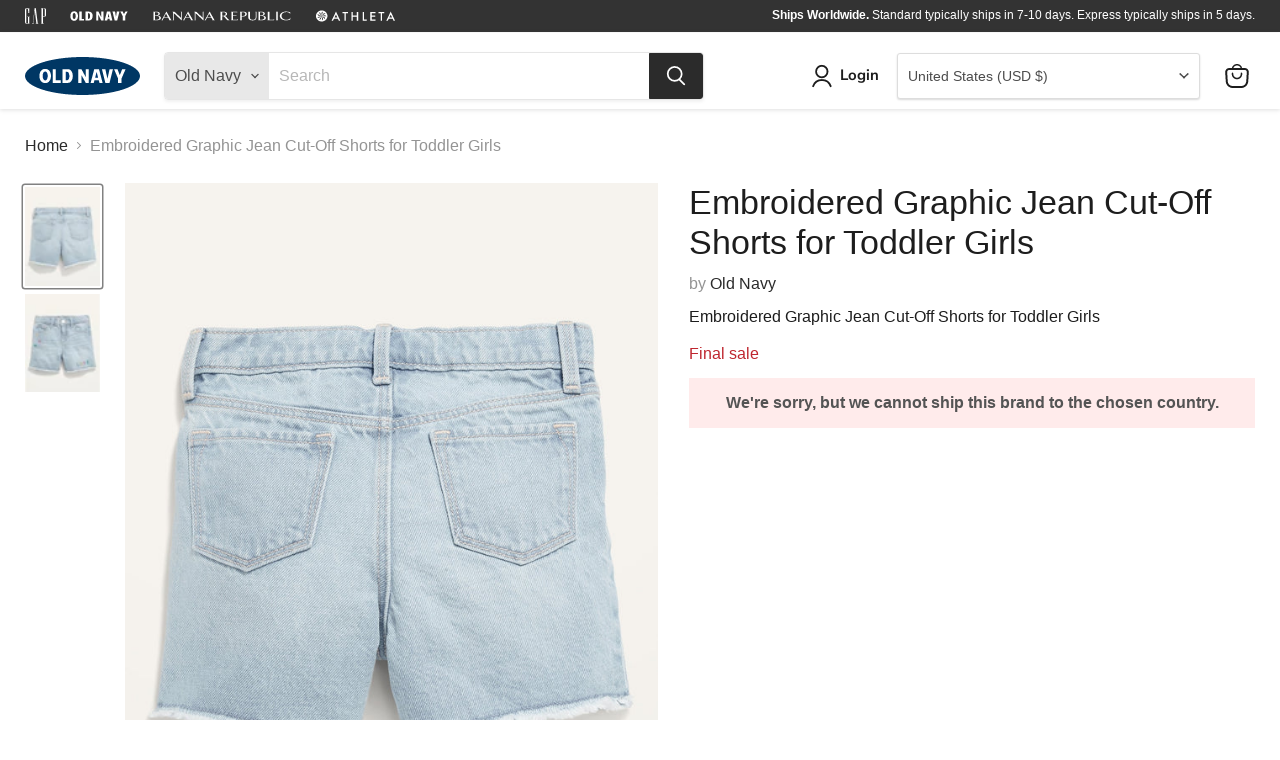

--- FILE ---
content_type: text/html; charset=utf-8
request_url: https://www.shopgap.com/products/embroidered-graphic-jean-cut-off-shorts-for-toddler-girls-blue
body_size: 61487
content:

<!doctype html>
<html class="no-js no-touch" lang="en">
  <head>
    <meta charset="utf-8">
    <meta http-equiv="x-ua-compatible" content="IE=edge">
    <meta name="google-site-verification" content="AzyNHkgUZJ3HUyGKh97d54Cxs3o-ONk2Yx4TibV68Fk" />
  
    <link rel="preconnect" href="https://cdn.shopify.com">
    <link rel="preconnect" href="https://fonts.shopifycdn.com">
    <link rel="preconnect" href="https://v.shopify.com">
    <link rel="preconnect" href="https://cdn.shopifycloud.com">

    <title>Embroidered Graphic Jean Cut-Off Shorts for Toddler Girls — GAP (International)</title>

    
      <meta name="description" content="Embroidered Graphic Jean Cut-Off Shorts for Toddler Girls">
    

    
  <link rel="shortcut icon" href="//www.shopgap.com/cdn/shop/files/GAP_LOGO_72_32x32.png?v=1671244750" type="image/png">


    
      <link rel="canonical" href="https://www.shopgap.com/products/embroidered-graphic-jean-cut-off-shorts-for-toddler-girls-blue" />
    

    <meta name="viewport" content="width=device-width">

    
    















<meta property="og:site_name" content="GAP (International)">
<meta property="og:url" content="https://www.shopgap.com/products/embroidered-graphic-jean-cut-off-shorts-for-toddler-girls-blue">
<meta property="og:title" content="Embroidered Graphic Jean Cut-Off Shorts for Toddler Girls">
<meta property="og:type" content="website">
<meta property="og:description" content="Embroidered Graphic Jean Cut-Off Shorts for Toddler Girls">




    
    
    

    
    
    <meta
      property="og:image"
      content="https://www.shopgap.com/cdn/shop/products/cn28194473_1200x1600.jpg?v=1681852076"
    />
    <meta
      property="og:image:secure_url"
      content="https://www.shopgap.com/cdn/shop/products/cn28194473_1200x1600.jpg?v=1681852076"
    />
    <meta property="og:image:width" content="1200" />
    <meta property="og:image:height" content="1600" />
    
    
    <meta property="og:image:alt" content="Social media image" />
  
















<meta name="twitter:title" content="Embroidered Graphic Jean Cut-Off Shorts for Toddler Girls">
<meta name="twitter:description" content="Embroidered Graphic Jean Cut-Off Shorts for Toddler Girls">


    
    
    
      
      
      <meta name="twitter:card" content="summary">
    
    
    <meta
      property="twitter:image"
      content="https://www.shopgap.com/cdn/shop/products/cn28194473_1200x1200_crop_center.jpg?v=1681852076"
    />
    <meta property="twitter:image:width" content="1200" />
    <meta property="twitter:image:height" content="1200" />
    
    
    <meta property="twitter:image:alt" content="Social media image" />
  



    <link rel="preload" href="//www.shopgap.com/cdn/fonts/nunito_sans/nunitosans_n7.25d963ed46da26098ebeab731e90d8802d989fa5.woff2" as="font" crossorigin="anonymous">
    <link rel="preload" as="style" href="//www.shopgap.com/cdn/shop/t/44/assets/theme.css?v=61195301774600791841770063173">

    <script type="text/javascript">
;window.NREUM||(NREUM={});NREUM.init={distributed_tracing:{enabled:true},privacy:{cookies_enabled:true},ajax:{deny_list:["bam.nr-data.net"]}};

;NREUM.loader_config={accountID:"1334766",trustKey:"1798415",agentID:"718391214",licenseKey:"NRBR-4c469572768eeedb787",applicationID:"718391214"};
;NREUM.info={beacon:"bam.nr-data.net",errorBeacon:"bam.nr-data.net",licenseKey:"NRBR-4c469572768eeedb787",applicationID:"718391214",sa:1};
;/*! For license information please see nr-loader-spa-1.269.0.min.js.LICENSE.txt */
(()=>{var e,t,r={8122:(e,t,r)=>{"use strict";r.d(t,{a:()=>i});var n=r(944);function i(e,t){try{if(!e||"object"!=typeof e)return(0,n.R)(3);if(!t||"object"!=typeof t)return(0,n.R)(4);const r=Object.create(Object.getPrototypeOf(t),Object.getOwnPropertyDescriptors(t)),o=0===Object.keys(r).length?e:r;for(let a in o)if(void 0!==e[a])try{if(null===e[a]){r[a]=null;continue}Array.isArray(e[a])&&Array.isArray(t[a])?r[a]=Array.from(new Set([...e[a],...t[a]])):"object"==typeof e[a]&&"object"==typeof t[a]?r[a]=i(e[a],t[a]):r[a]=e[a]}catch(e){(0,n.R)(1,e)}return r}catch(e){(0,n.R)(2,e)}}},2555:(e,t,r)=>{"use strict";r.d(t,{Vp:()=>c,fn:()=>s,x1:()=>u});var n=r(384),i=r(8122);const o={beacon:n.NT.beacon,errorBeacon:n.NT.errorBeacon,licenseKey:void 0,applicationID:void 0,sa:void 0,queueTime:void 0,applicationTime:void 0,ttGuid:void 0,user:void 0,account:void 0,product:void 0,extra:void 0,jsAttributes:{},userAttributes:void 0,atts:void 0,transactionName:void 0,tNamePlain:void 0},a={};function s(e){try{const t=c(e);return!!t.licenseKey&&!!t.errorBeacon&&!!t.applicationID}catch(e){return!1}}function c(e){if(!e)throw new Error("All info objects require an agent identifier!");if(!a[e])throw new Error("Info for ".concat(e," was never set"));return a[e]}function u(e,t){if(!e)throw new Error("All info objects require an agent identifier!");a[e]=(0,i.a)(t,o);const r=(0,n.nY)(e);r&&(r.info=a[e])}},9417:(e,t,r)=>{"use strict";r.d(t,{D0:()=>h,gD:()=>p,xN:()=>g});var n=r(993);const i=e=>{if(!e||"string"!=typeof e)return!1;try{document.createDocumentFragment().querySelector(e)}catch{return!1}return!0};var o=r(2614),a=r(944),s=r(384),c=r(8122);const u="[data-nr-mask]",d=()=>{const e={mask_selector:"*",block_selector:"[data-nr-block]",mask_input_options:{color:!1,date:!1,"datetime-local":!1,email:!1,month:!1,number:!1,range:!1,search:!1,tel:!1,text:!1,time:!1,url:!1,week:!1,textarea:!1,select:!1,password:!0}};return{ajax:{deny_list:void 0,block_internal:!0,enabled:!0,harvestTimeSeconds:10,autoStart:!0},distributed_tracing:{enabled:void 0,exclude_newrelic_header:void 0,cors_use_newrelic_header:void 0,cors_use_tracecontext_headers:void 0,allowed_origins:void 0},feature_flags:[],generic_events:{enabled:!0,harvestTimeSeconds:30,autoStart:!0},harvest:{tooManyRequestsDelay:60},jserrors:{enabled:!0,harvestTimeSeconds:10,autoStart:!0},logging:{enabled:!0,harvestTimeSeconds:10,autoStart:!0,level:n.p_.INFO},metrics:{enabled:!0,autoStart:!0},obfuscate:void 0,page_action:{enabled:!0},user_actions:{enabled:!0},page_view_event:{enabled:!0,autoStart:!0},page_view_timing:{enabled:!0,harvestTimeSeconds:30,autoStart:!0},privacy:{cookies_enabled:!0},proxy:{assets:void 0,beacon:void 0},session:{expiresMs:o.wk,inactiveMs:o.BB},session_replay:{autoStart:!0,enabled:!1,harvestTimeSeconds:60,preload:!1,sampling_rate:10,error_sampling_rate:100,collect_fonts:!1,inline_images:!1,fix_stylesheets:!0,mask_all_inputs:!0,get mask_text_selector(){return e.mask_selector},set mask_text_selector(t){i(t)?e.mask_selector="".concat(t,",").concat(u):""===t||null===t?e.mask_selector=u:(0,a.R)(5,t)},get block_class(){return"nr-block"},get ignore_class(){return"nr-ignore"},get mask_text_class(){return"nr-mask"},get block_selector(){return e.block_selector},set block_selector(t){i(t)?e.block_selector+=",".concat(t):""!==t&&(0,a.R)(6,t)},get mask_input_options(){return e.mask_input_options},set mask_input_options(t){t&&"object"==typeof t?e.mask_input_options={...t,password:!0}:(0,a.R)(7,t)}},session_trace:{enabled:!0,harvestTimeSeconds:10,autoStart:!0},soft_navigations:{enabled:!0,harvestTimeSeconds:10,autoStart:!0},spa:{enabled:!0,harvestTimeSeconds:10,autoStart:!0},ssl:void 0}},l={},f="All configuration objects require an agent identifier!";function h(e){if(!e)throw new Error(f);if(!l[e])throw new Error("Configuration for ".concat(e," was never set"));return l[e]}function g(e,t){if(!e)throw new Error(f);l[e]=(0,c.a)(t,d());const r=(0,s.nY)(e);r&&(r.init=l[e])}function p(e,t){if(!e)throw new Error(f);var r=h(e);if(r){for(var n=t.split("."),i=0;i<n.length-1;i++)if("object"!=typeof(r=r[n[i]]))return;r=r[n[n.length-1]]}return r}},5603:(e,t,r)=>{"use strict";r.d(t,{a:()=>c,o:()=>s});var n=r(384),i=r(8122);const o={accountID:void 0,trustKey:void 0,agentID:void 0,licenseKey:void 0,applicationID:void 0,xpid:void 0},a={};function s(e){if(!e)throw new Error("All loader-config objects require an agent identifier!");if(!a[e])throw new Error("LoaderConfig for ".concat(e," was never set"));return a[e]}function c(e,t){if(!e)throw new Error("All loader-config objects require an agent identifier!");a[e]=(0,i.a)(t,o);const r=(0,n.nY)(e);r&&(r.loader_config=a[e])}},3371:(e,t,r)=>{"use strict";r.d(t,{V:()=>f,f:()=>l});var n=r(8122),i=r(384),o=r(6154),a=r(9324);let s=0;const c={buildEnv:a.F3,distMethod:a.Xs,version:a.xv,originTime:o.WN},u={customTransaction:void 0,disabled:!1,isolatedBacklog:!1,loaderType:void 0,maxBytes:3e4,onerror:void 0,origin:""+o.gm.location,ptid:void 0,releaseIds:{},appMetadata:{},session:void 0,denyList:void 0,timeKeeper:void 0,obfuscator:void 0},d={};function l(e){if(!e)throw new Error("All runtime objects require an agent identifier!");if(!d[e])throw new Error("Runtime for ".concat(e," was never set"));return d[e]}function f(e,t){if(!e)throw new Error("All runtime objects require an agent identifier!");d[e]={...(0,n.a)(t,u),...c},Object.hasOwnProperty.call(d[e],"harvestCount")||Object.defineProperty(d[e],"harvestCount",{get:()=>++s});const r=(0,i.nY)(e);r&&(r.runtime=d[e])}},9324:(e,t,r)=>{"use strict";r.d(t,{F3:()=>i,Xs:()=>o,Yq:()=>a,xv:()=>n});const n="1.269.0",i="PROD",o="CDN",a="2.0.0-alpha.12"},6154:(e,t,r)=>{"use strict";r.d(t,{A4:()=>s,OF:()=>d,RI:()=>i,Vr:()=>h,WN:()=>g,bv:()=>o,gm:()=>a,lR:()=>f,m:()=>u,mw:()=>c,sb:()=>l});var n=r(1863);const i="undefined"!=typeof window&&!!window.document,o="undefined"!=typeof WorkerGlobalScope&&("undefined"!=typeof self&&self instanceof WorkerGlobalScope&&self.navigator instanceof WorkerNavigator||"undefined"!=typeof globalThis&&globalThis instanceof WorkerGlobalScope&&globalThis.navigator instanceof WorkerNavigator),a=i?window:"undefined"!=typeof WorkerGlobalScope&&("undefined"!=typeof self&&self instanceof WorkerGlobalScope&&self||"undefined"!=typeof globalThis&&globalThis instanceof WorkerGlobalScope&&globalThis),s="complete"===a?.document?.readyState,c=Boolean("hidden"===a?.document?.visibilityState),u=""+a?.location,d=/iPad|iPhone|iPod/.test(a.navigator?.userAgent),l=d&&"undefined"==typeof SharedWorker,f=(()=>{const e=a.navigator?.userAgent?.match(/Firefox[/\s](\d+\.\d+)/);return Array.isArray(e)&&e.length>=2?+e[1]:0})(),h=!!a.navigator?.sendBeacon,g=Date.now()-(0,n.t)()},4777:(e,t,r)=>{"use strict";r.d(t,{J:()=>o});var n=r(944);const i={agentIdentifier:"",ee:void 0};class o{constructor(e){try{if("object"!=typeof e)return(0,n.R)(8);this.sharedContext={},Object.assign(this.sharedContext,i),Object.entries(e).forEach((([e,t])=>{Object.keys(i).includes(e)&&(this.sharedContext[e]=t)}))}catch(e){(0,n.R)(9,e)}}}},7295:(e,t,r)=>{"use strict";r.d(t,{Xv:()=>a,gX:()=>i,iW:()=>o});var n=[];function i(e){if(!e||o(e))return!1;if(0===n.length)return!0;for(var t=0;t<n.length;t++){var r=n[t];if("*"===r.hostname)return!1;if(s(r.hostname,e.hostname)&&c(r.pathname,e.pathname))return!1}return!0}function o(e){return void 0===e.hostname}function a(e){if(n=[],e&&e.length)for(var t=0;t<e.length;t++){let r=e[t];if(!r)continue;0===r.indexOf("http://")?r=r.substring(7):0===r.indexOf("https://")&&(r=r.substring(8));const i=r.indexOf("/");let o,a;i>0?(o=r.substring(0,i),a=r.substring(i)):(o=r,a="");let[s]=o.split(":");n.push({hostname:s,pathname:a})}}function s(e,t){return!(e.length>t.length)&&t.indexOf(e)===t.length-e.length}function c(e,t){return 0===e.indexOf("/")&&(e=e.substring(1)),0===t.indexOf("/")&&(t=t.substring(1)),""===e||e===t}},1687:(e,t,r)=>{"use strict";r.d(t,{Ak:()=>c,Ze:()=>l,x3:()=>u});var n=r(7836),i=r(3606),o=r(860),a=r(2646);const s={};function c(e,t){const r={staged:!1,priority:o.P[t]||0};d(e),s[e].get(t)||s[e].set(t,r)}function u(e,t){e&&s[e]&&(s[e].get(t)&&s[e].delete(t),h(e,t,!1),s[e].size&&f(e))}function d(e){if(!e)throw new Error("agentIdentifier required");s[e]||(s[e]=new Map)}function l(e="",t="feature",r=!1){if(d(e),!e||!s[e].get(t)||r)return h(e,t);s[e].get(t).staged=!0,f(e)}function f(e){const t=Array.from(s[e]);t.every((([e,t])=>t.staged))&&(t.sort(((e,t)=>e[1].priority-t[1].priority)),t.forEach((([t])=>{s[e].delete(t),h(e,t)})))}function h(e,t,r=!0){const o=e?n.ee.get(e):n.ee,s=i.i.handlers;if(!o.aborted&&o.backlog&&s){if(r){const e=o.backlog[t],r=s[t];if(r){for(let t=0;e&&t<e.length;++t)g(e[t],r);Object.entries(r).forEach((([e,t])=>{Object.values(t||{}).forEach((t=>{t[0]?.on&&t[0]?.context()instanceof a.y&&t[0].on(e,t[1])}))}))}}o.isolatedBacklog||delete s[t],o.backlog[t]=null,o.emit("drain-"+t,[])}}function g(e,t){var r=e[1];Object.values(t[r]||{}).forEach((t=>{var r=e[0];if(t[0]===r){var n=t[1],i=e[3],o=e[2];n.apply(i,o)}}))}},7836:(e,t,r)=>{"use strict";r.d(t,{P:()=>c,ee:()=>u});var n=r(384),i=r(8990),o=r(3371),a=r(2646),s=r(5607);const c="nr@context:".concat(s.W),u=function e(t,r){var n={},s={},d={},l=!1;try{l=16===r.length&&(0,o.f)(r).isolatedBacklog}catch(e){}var f={on:g,addEventListener:g,removeEventListener:function(e,t){var r=n[e];if(!r)return;for(var i=0;i<r.length;i++)r[i]===t&&r.splice(i,1)},emit:function(e,r,n,i,o){!1!==o&&(o=!0);if(u.aborted&&!i)return;t&&o&&t.emit(e,r,n);for(var a=h(n),c=p(e),d=c.length,l=0;l<d;l++)c[l].apply(a,r);var g=v()[s[e]];g&&g.push([f,e,r,a]);return a},get:m,listeners:p,context:h,buffer:function(e,t){const r=v();if(t=t||"feature",f.aborted)return;Object.entries(e||{}).forEach((([e,n])=>{s[n]=t,t in r||(r[t]=[])}))},abort:function(){f._aborted=!0,Object.keys(f.backlog).forEach((e=>{delete f.backlog[e]}))},isBuffering:function(e){return!!v()[s[e]]},debugId:r,backlog:l?{}:t&&"object"==typeof t.backlog?t.backlog:{},isolatedBacklog:l};return Object.defineProperty(f,"aborted",{get:()=>{let e=f._aborted||!1;return e||(t&&(e=t.aborted),e)}}),f;function h(e){return e&&e instanceof a.y?e:e?(0,i.I)(e,c,(()=>new a.y(c))):new a.y(c)}function g(e,t){n[e]=p(e).concat(t)}function p(e){return n[e]||[]}function m(t){return d[t]=d[t]||e(f,t)}function v(){return f.backlog}}(void 0,"globalEE"),d=(0,n.Zm)();d.ee||(d.ee=u)},2646:(e,t,r)=>{"use strict";r.d(t,{y:()=>n});class n{constructor(e){this.contextId=e}}},9908:(e,t,r)=>{"use strict";r.d(t,{d:()=>n,p:()=>i});var n=r(7836).ee.get("handle");function i(e,t,r,i,o){o?(o.buffer([e],i),o.emit(e,t,r)):(n.buffer([e],i),n.emit(e,t,r))}},3606:(e,t,r)=>{"use strict";r.d(t,{i:()=>o});var n=r(9908);o.on=a;var i=o.handlers={};function o(e,t,r,o){a(o||n.d,i,e,t,r)}function a(e,t,r,i,o){o||(o="feature"),e||(e=n.d);var a=t[o]=t[o]||{};(a[r]=a[r]||[]).push([e,i])}},3878:(e,t,r)=>{"use strict";function n(e,t){return{capture:e,passive:!1,signal:t}}function i(e,t,r=!1,i){window.addEventListener(e,t,n(r,i))}function o(e,t,r=!1,i){document.addEventListener(e,t,n(r,i))}r.d(t,{DD:()=>o,jT:()=>n,sp:()=>i})},5607:(e,t,r)=>{"use strict";r.d(t,{W:()=>n});const n=(0,r(9566).bz)()},9566:(e,t,r)=>{"use strict";r.d(t,{LA:()=>s,ZF:()=>c,bz:()=>a,el:()=>u});var n=r(6154);const i="xxxxxxxx-xxxx-4xxx-yxxx-xxxxxxxxxxxx";function o(e,t){return e?15&e[t]:16*Math.random()|0}function a(){const e=n.gm?.crypto||n.gm?.msCrypto;let t,r=0;return e&&e.getRandomValues&&(t=e.getRandomValues(new Uint8Array(30))),i.split("").map((e=>"x"===e?o(t,r++).toString(16):"y"===e?(3&o()|8).toString(16):e)).join("")}function s(e){const t=n.gm?.crypto||n.gm?.msCrypto;let r,i=0;t&&t.getRandomValues&&(r=t.getRandomValues(new Uint8Array(e)));const a=[];for(var s=0;s<e;s++)a.push(o(r,i++).toString(16));return a.join("")}function c(){return s(16)}function u(){return s(32)}},2614:(e,t,r)=>{"use strict";r.d(t,{BB:()=>a,H3:()=>n,g:()=>u,iL:()=>c,tS:()=>s,uh:()=>i,wk:()=>o});const n="NRBA",i="SESSION",o=144e5,a=18e5,s={STARTED:"session-started",PAUSE:"session-pause",RESET:"session-reset",RESUME:"session-resume",UPDATE:"session-update"},c={SAME_TAB:"same-tab",CROSS_TAB:"cross-tab"},u={OFF:0,FULL:1,ERROR:2}},1863:(e,t,r)=>{"use strict";function n(){return Math.floor(performance.now())}r.d(t,{t:()=>n})},7485:(e,t,r)=>{"use strict";r.d(t,{D:()=>i});var n=r(6154);function i(e){if(0===(e||"").indexOf("data:"))return{protocol:"data"};try{const t=new URL(e,location.href),r={port:t.port,hostname:t.hostname,pathname:t.pathname,search:t.search,protocol:t.protocol.slice(0,t.protocol.indexOf(":")),sameOrigin:t.protocol===n.gm?.location?.protocol&&t.host===n.gm?.location?.host};return r.port&&""!==r.port||("http:"===t.protocol&&(r.port="80"),"https:"===t.protocol&&(r.port="443")),r.pathname&&""!==r.pathname?r.pathname.startsWith("/")||(r.pathname="/".concat(r.pathname)):r.pathname="/",r}catch(e){return{}}}},944:(e,t,r)=>{"use strict";function n(e,t){"function"==typeof console.debug&&console.debug("New Relic Warning: https://github.com/newrelic/newrelic-browser-agent/blob/main/docs/warning-codes.md#".concat(e),t)}r.d(t,{R:()=>n})},5284:(e,t,r)=>{"use strict";r.d(t,{t:()=>c,B:()=>s});var n=r(7836),i=r(6154);const o="newrelic";const a=new Set,s={};function c(e,t){const r=n.ee.get(t);s[t]??={},e&&"object"==typeof e&&(a.has(t)||(r.emit("rumresp",[e]),s[t]=e,a.add(t),function(e={}){try{i.gm.dispatchEvent(new CustomEvent(o,{detail:e}))}catch(e){}}({loaded:!0})))}},8990:(e,t,r)=>{"use strict";r.d(t,{I:()=>i});var n=Object.prototype.hasOwnProperty;function i(e,t,r){if(n.call(e,t))return e[t];var i=r();if(Object.defineProperty&&Object.keys)try{return Object.defineProperty(e,t,{value:i,writable:!0,enumerable:!1}),i}catch(e){}return e[t]=i,i}},6389:(e,t,r)=>{"use strict";function n(e,t=500,r={}){const n=r?.leading||!1;let i;return(...r)=>{n&&void 0===i&&(e.apply(this,r),i=setTimeout((()=>{i=clearTimeout(i)}),t)),n||(clearTimeout(i),i=setTimeout((()=>{e.apply(this,r)}),t))}}function i(e){let t=!1;return(...r)=>{t||(t=!0,e.apply(this,r))}}r.d(t,{J:()=>i,s:()=>n})},3304:(e,t,r)=>{"use strict";r.d(t,{A:()=>o});var n=r(7836);const i=()=>{const e=new WeakSet;return(t,r)=>{if("object"==typeof r&&null!==r){if(e.has(r))return;e.add(r)}return r}};function o(e){try{return JSON.stringify(e,i())??""}catch(e){try{n.ee.emit("internal-error",[e])}catch(e){}return""}}},5289:(e,t,r)=>{"use strict";r.d(t,{GG:()=>o,sB:()=>a});var n=r(3878);function i(){return"undefined"==typeof document||"complete"===document.readyState}function o(e,t){if(i())return e();(0,n.sp)("load",e,t)}function a(e){if(i())return e();(0,n.DD)("DOMContentLoaded",e)}},384:(e,t,r)=>{"use strict";r.d(t,{NT:()=>o,US:()=>d,Zm:()=>a,bQ:()=>c,dV:()=>s,nY:()=>u,pV:()=>l});var n=r(6154),i=r(1863);const o={beacon:"bam.nr-data.net",errorBeacon:"bam.nr-data.net"};function a(){return n.gm.NREUM||(n.gm.NREUM={}),void 0===n.gm.newrelic&&(n.gm.newrelic=n.gm.NREUM),n.gm.NREUM}function s(){let e=a();return e.o||(e.o={ST:n.gm.setTimeout,SI:n.gm.setImmediate,CT:n.gm.clearTimeout,XHR:n.gm.XMLHttpRequest,REQ:n.gm.Request,EV:n.gm.Event,PR:n.gm.Promise,MO:n.gm.MutationObserver,FETCH:n.gm.fetch,WS:n.gm.WebSocket}),e}function c(e,t){let r=a();r.initializedAgents??={},t.initializedAt={ms:(0,i.t)(),date:new Date},r.initializedAgents[e]=t}function u(e){let t=a();return t.initializedAgents?.[e]}function d(e,t){a()[e]=t}function l(){return function(){let e=a();const t=e.info||{};e.info={beacon:o.beacon,errorBeacon:o.errorBeacon,...t}}(),function(){let e=a();const t=e.init||{};e.init={...t}}(),s(),function(){let e=a();const t=e.loader_config||{};e.loader_config={...t}}(),a()}},2843:(e,t,r)=>{"use strict";r.d(t,{u:()=>i});var n=r(3878);function i(e,t=!1,r,i){(0,n.DD)("visibilitychange",(function(){if(t)return void("hidden"===document.visibilityState&&e());e(document.visibilityState)}),r,i)}},8139:(e,t,r)=>{"use strict";r.d(t,{u:()=>f});var n=r(7836),i=r(3434),o=r(8990),a=r(6154);const s={},c=a.gm.XMLHttpRequest,u="addEventListener",d="removeEventListener",l="nr@wrapped:".concat(n.P);function f(e){var t=function(e){return(e||n.ee).get("events")}(e);if(s[t.debugId]++)return t;s[t.debugId]=1;var r=(0,i.YM)(t,!0);function f(e){r.inPlace(e,[u,d],"-",g)}function g(e,t){return e[1]}return"getPrototypeOf"in Object&&(a.RI&&h(document,f),h(a.gm,f),h(c.prototype,f)),t.on(u+"-start",(function(e,t){var n=e[1];if(null!==n&&("function"==typeof n||"object"==typeof n)){var i=(0,o.I)(n,l,(function(){var e={object:function(){if("function"!=typeof n.handleEvent)return;return n.handleEvent.apply(n,arguments)},function:n}[typeof n];return e?r(e,"fn-",null,e.name||"anonymous"):n}));this.wrapped=e[1]=i}})),t.on(d+"-start",(function(e){e[1]=this.wrapped||e[1]})),t}function h(e,t,...r){let n=e;for(;"object"==typeof n&&!Object.prototype.hasOwnProperty.call(n,u);)n=Object.getPrototypeOf(n);n&&t(n,...r)}},3434:(e,t,r)=>{"use strict";r.d(t,{Jt:()=>o,YM:()=>c});var n=r(7836),i=r(5607);const o="nr@original:".concat(i.W);var a=Object.prototype.hasOwnProperty,s=!1;function c(e,t){return e||(e=n.ee),r.inPlace=function(e,t,n,i,o){n||(n="");const a="-"===n.charAt(0);for(let s=0;s<t.length;s++){const c=t[s],u=e[c];d(u)||(e[c]=r(u,a?c+n:n,i,c,o))}},r.flag=o,r;function r(t,r,n,s,c){return d(t)?t:(r||(r=""),nrWrapper[o]=t,function(e,t,r){if(Object.defineProperty&&Object.keys)try{return Object.keys(e).forEach((function(r){Object.defineProperty(t,r,{get:function(){return e[r]},set:function(t){return e[r]=t,t}})})),t}catch(e){u([e],r)}for(var n in e)a.call(e,n)&&(t[n]=e[n])}(t,nrWrapper,e),nrWrapper);function nrWrapper(){var o,a,d,l;try{a=this,o=[...arguments],d="function"==typeof n?n(o,a):n||{}}catch(t){u([t,"",[o,a,s],d],e)}i(r+"start",[o,a,s],d,c);try{return l=t.apply(a,o)}catch(e){throw i(r+"err",[o,a,e],d,c),e}finally{i(r+"end",[o,a,l],d,c)}}}function i(r,n,i,o){if(!s||t){var a=s;s=!0;try{e.emit(r,n,i,t,o)}catch(t){u([t,r,n,i],e)}s=a}}}function u(e,t){t||(t=n.ee);try{t.emit("internal-error",e)}catch(e){}}function d(e){return!(e&&"function"==typeof e&&e.apply&&!e[o])}},9300:(e,t,r)=>{"use strict";r.d(t,{T:()=>n});const n=r(860).K.ajax},3333:(e,t,r)=>{"use strict";r.d(t,{TZ:()=>n,Zp:()=>i,mq:()=>s,nf:()=>a,qN:()=>o});const n=r(860).K.genericEvents,i=["auxclick","click","copy","keydown","paste","scrollend"],o=["focus","blur"],a=4,s=1e3},6774:(e,t,r)=>{"use strict";r.d(t,{T:()=>n});const n=r(860).K.jserrors},993:(e,t,r)=>{"use strict";r.d(t,{ET:()=>o,TZ:()=>a,p_:()=>i});var n=r(860);const i={ERROR:"ERROR",WARN:"WARN",INFO:"INFO",DEBUG:"DEBUG",TRACE:"TRACE"},o="log",a=n.K.logging},3785:(e,t,r)=>{"use strict";r.d(t,{R:()=>c,b:()=>u});var n=r(9908),i=r(1863),o=r(860),a=r(3969),s=r(993);function c(e,t,r={},c=s.p_.INFO){(0,n.p)(a.xV,["API/logging/".concat(c.toLowerCase(),"/called")],void 0,o.K.metrics,e),(0,n.p)(s.ET,[(0,i.t)(),t,r,c],void 0,o.K.logging,e)}function u(e){return"string"==typeof e&&Object.values(s.p_).some((t=>t===e.toUpperCase().trim()))}},3969:(e,t,r)=>{"use strict";r.d(t,{TZ:()=>n,XG:()=>s,rs:()=>i,xV:()=>a,z_:()=>o});const n=r(860).K.metrics,i="sm",o="cm",a="storeSupportabilityMetrics",s="storeEventMetrics"},6630:(e,t,r)=>{"use strict";r.d(t,{T:()=>n});const n=r(860).K.pageViewEvent},782:(e,t,r)=>{"use strict";r.d(t,{T:()=>n});const n=r(860).K.pageViewTiming},6344:(e,t,r)=>{"use strict";r.d(t,{BB:()=>d,G4:()=>o,Qb:()=>l,TZ:()=>i,Ug:()=>a,_s:()=>s,bc:()=>u,yP:()=>c});var n=r(2614);const i=r(860).K.sessionReplay,o={RECORD:"recordReplay",PAUSE:"pauseReplay",REPLAY_RUNNING:"replayRunning",ERROR_DURING_REPLAY:"errorDuringReplay"},a=.12,s={DomContentLoaded:0,Load:1,FullSnapshot:2,IncrementalSnapshot:3,Meta:4,Custom:5},c={[n.g.ERROR]:15e3,[n.g.FULL]:3e5,[n.g.OFF]:0},u={RESET:{message:"Session was reset",sm:"Reset"},IMPORT:{message:"Recorder failed to import",sm:"Import"},TOO_MANY:{message:"429: Too Many Requests",sm:"Too-Many"},TOO_BIG:{message:"Payload was too large",sm:"Too-Big"},CROSS_TAB:{message:"Session Entity was set to OFF on another tab",sm:"Cross-Tab"},ENTITLEMENTS:{message:"Session Replay is not allowed and will not be started",sm:"Entitlement"}},d=5e3,l={API:"api"}},5270:(e,t,r)=>{"use strict";r.d(t,{Aw:()=>c,CT:()=>u,SR:()=>s});var n=r(384),i=r(9417),o=r(7767),a=r(6154);function s(e){return!!(0,n.dV)().o.MO&&(0,o.V)(e)&&!0===(0,i.gD)(e,"session_trace.enabled")}function c(e){return!0===(0,i.gD)(e,"session_replay.preload")&&s(e)}function u(e,t){const r=t.correctAbsoluteTimestamp(e);return{originalTimestamp:e,correctedTimestamp:r,timestampDiff:e-r,originTime:a.WN,correctedOriginTime:t.correctedOriginTime,originTimeDiff:Math.floor(a.WN-t.correctedOriginTime)}}},3738:(e,t,r)=>{"use strict";r.d(t,{He:()=>i,Kp:()=>s,Lc:()=>u,Rz:()=>d,TZ:()=>n,bD:()=>o,d3:()=>a,jx:()=>l,uP:()=>c});const n=r(860).K.sessionTrace,i="bstResource",o="resource",a="-start",s="-end",c="fn"+a,u="fn"+s,d="pushState",l=1e3},3962:(e,t,r)=>{"use strict";r.d(t,{AM:()=>o,O2:()=>s,Qu:()=>c,TZ:()=>a,ih:()=>u,tC:()=>i});var n=r(860);const i=["click","keydown","submit"],o="api",a=n.K.softNav,s={INITIAL_PAGE_LOAD:"",ROUTE_CHANGE:1,UNSPECIFIED:2},c={INTERACTION:1,AJAX:2,CUSTOM_END:3,CUSTOM_TRACER:4},u={IP:"in progress",FIN:"finished",CAN:"cancelled"}},7378:(e,t,r)=>{"use strict";r.d(t,{$p:()=>R,BR:()=>b,Kp:()=>x,L3:()=>y,Lc:()=>c,NC:()=>o,SG:()=>d,TZ:()=>i,U6:()=>g,UT:()=>m,d3:()=>w,dT:()=>f,e5:()=>A,gx:()=>v,l9:()=>l,oW:()=>h,op:()=>p,rw:()=>u,tH:()=>E,uP:()=>s,wW:()=>T,xq:()=>a});var n=r(384);const i=r(860).K.spa,o=["click","submit","keypress","keydown","keyup","change"],a=999,s="fn-start",c="fn-end",u="cb-start",d="api-ixn-",l="remaining",f="interaction",h="spaNode",g="jsonpNode",p="fetch-start",m="fetch-done",v="fetch-body-",b="jsonp-end",y=(0,n.dV)().o.ST,w="-start",x="-end",R="-body",T="cb"+x,A="jsTime",E="fetch"},4234:(e,t,r)=>{"use strict";r.d(t,{W:()=>i});var n=r(7836);class i{constructor(e,t,r){this.agentIdentifier=e,this.aggregator=t,this.ee=n.ee.get(e),this.featureName=r,this.blocked=!1}}},7767:(e,t,r)=>{"use strict";r.d(t,{V:()=>o});var n=r(9417),i=r(6154);const o=e=>i.RI&&!0===(0,n.gD)(e,"privacy.cookies_enabled")},425:(e,t,r)=>{"use strict";r.d(t,{j:()=>j});var n=r(860),i=r(2555),o=r(3371),a=r(9908),s=r(7836),c=r(1687),u=r(5289),d=r(6154),l=r(944),f=r(3969),h=r(384),g=r(6344);const p=["setErrorHandler","finished","addToTrace","addRelease","addPageAction","setCurrentRouteName","setPageViewName","setCustomAttribute","interaction","noticeError","setUserId","setApplicationVersion","start",g.G4.RECORD,g.G4.PAUSE,"log","wrapLogger"],m=["setErrorHandler","finished","addToTrace","addRelease"];var v=r(1863),b=r(2614),y=r(993),w=r(3785),x=r(2646),R=r(3434);function T(e,t,r,n){if("object"!=typeof t||!t||"string"!=typeof r||!r||"function"!=typeof t[r])return(0,l.R)(29);const i=function(e){return(e||s.ee).get("logger")}(e),o=(0,R.YM)(i),a=new x.y(s.P);return a.level=n.level,a.customAttributes=n.customAttributes,o.inPlace(t,[r],"wrap-logger-",a),i}function A(){const e=(0,h.pV)();p.forEach((t=>{e[t]=(...r)=>function(t,...r){let n=[];return Object.values(e.initializedAgents).forEach((e=>{e&&e.api?e.exposed&&e.api[t]&&n.push(e.api[t](...r)):(0,l.R)(38,t)})),n.length>1?n:n[0]}(t,...r)}))}const E={};var S=r(9417),N=r(5603),O=r(5284);const I=e=>{const t=e.startsWith("http");e+="/",r.p=t?e:"https://"+e};let _=!1;function j(e,t={},p,x){let{init:R,info:j,loader_config:P,runtime:C={},exposed:k=!0}=t;C.loaderType=p;const L=(0,h.pV)();j||(R=L.init,j=L.info,P=L.loader_config),(0,S.xN)(e.agentIdentifier,R||{}),(0,N.a)(e.agentIdentifier,P||{}),j.jsAttributes??={},d.bv&&(j.jsAttributes.isWorker=!0),(0,i.x1)(e.agentIdentifier,j);const D=(0,S.D0)(e.agentIdentifier),H=[j.beacon,j.errorBeacon];_||(D.proxy.assets&&(I(D.proxy.assets),H.push(D.proxy.assets)),D.proxy.beacon&&H.push(D.proxy.beacon),A(),(0,h.US)("activatedFeatures",O.B),e.runSoftNavOverSpa&&=!0===D.soft_navigations.enabled&&D.feature_flags.includes("soft_nav")),C.denyList=[...D.ajax.deny_list||[],...D.ajax.block_internal?H:[]],C.ptid=e.agentIdentifier,(0,o.V)(e.agentIdentifier,C),e.ee=s.ee.get(e.agentIdentifier),void 0===e.api&&(e.api=function(e,t,h=!1){t||(0,c.Ak)(e,"api");const p={};var x=s.ee.get(e),R=x.get("tracer");E[e]=b.g.OFF,x.on(g.G4.REPLAY_RUNNING,(t=>{E[e]=t}));var A="api-",S=A+"ixn-";function N(t,r,n,o){const a=(0,i.Vp)(e);return null===r?delete a.jsAttributes[t]:(0,i.x1)(e,{...a,jsAttributes:{...a.jsAttributes,[t]:r}}),_(A,n,!0,o||null===r?"session":void 0)(t,r)}function O(){}p.log=function(e,{customAttributes:t={},level:r=y.p_.INFO}={}){(0,a.p)(f.xV,["API/log/called"],void 0,n.K.metrics,x),(0,w.R)(x,e,t,r)},p.wrapLogger=(e,t,{customAttributes:r={},level:i=y.p_.INFO}={})=>{(0,a.p)(f.xV,["API/wrapLogger/called"],void 0,n.K.metrics,x),T(x,e,t,{customAttributes:r,level:i})},m.forEach((e=>{p[e]=_(A,e,!0,"api")})),p.addPageAction=_(A,"addPageAction",!0,n.K.genericEvents),p.setPageViewName=function(t,r){if("string"==typeof t)return"/"!==t.charAt(0)&&(t="/"+t),(0,o.f)(e).customTransaction=(r||"http://custom.transaction")+t,_(A,"setPageViewName",!0)()},p.setCustomAttribute=function(e,t,r=!1){if("string"==typeof e){if(["string","number","boolean"].includes(typeof t)||null===t)return N(e,t,"setCustomAttribute",r);(0,l.R)(40,typeof t)}else(0,l.R)(39,typeof e)},p.setUserId=function(e){if("string"==typeof e||null===e)return N("enduser.id",e,"setUserId",!0);(0,l.R)(41,typeof e)},p.setApplicationVersion=function(e){if("string"==typeof e||null===e)return N("application.version",e,"setApplicationVersion",!1);(0,l.R)(42,typeof e)},p.start=()=>{try{(0,a.p)(f.xV,["API/start/called"],void 0,n.K.metrics,x),x.emit("manual-start-all")}catch(e){(0,l.R)(23,e)}},p[g.G4.RECORD]=function(){(0,a.p)(f.xV,["API/recordReplay/called"],void 0,n.K.metrics,x),(0,a.p)(g.G4.RECORD,[],void 0,n.K.sessionReplay,x)},p[g.G4.PAUSE]=function(){(0,a.p)(f.xV,["API/pauseReplay/called"],void 0,n.K.metrics,x),(0,a.p)(g.G4.PAUSE,[],void 0,n.K.sessionReplay,x)},p.interaction=function(e){return(new O).get("object"==typeof e?e:{})};const I=O.prototype={createTracer:function(e,t){var r={},i=this,o="function"==typeof t;return(0,a.p)(f.xV,["API/createTracer/called"],void 0,n.K.metrics,x),h||(0,a.p)(S+"tracer",[(0,v.t)(),e,r],i,n.K.spa,x),function(){if(R.emit((o?"":"no-")+"fn-start",[(0,v.t)(),i,o],r),o)try{return t.apply(this,arguments)}catch(e){const t="string"==typeof e?new Error(e):e;throw R.emit("fn-err",[arguments,this,t],r),t}finally{R.emit("fn-end",[(0,v.t)()],r)}}}};function _(e,t,r,i){return function(){return(0,a.p)(f.xV,["API/"+t+"/called"],void 0,n.K.metrics,x),i&&(0,a.p)(e+t,[(0,v.t)(),...arguments],r?null:this,i,x),r?void 0:this}}function j(){r.e(478).then(r.bind(r,8778)).then((({setAPI:t})=>{t(e),(0,c.Ze)(e,"api")})).catch((e=>{(0,l.R)(27,e),x.abort()}))}return["actionText","setName","setAttribute","save","ignore","onEnd","getContext","end","get"].forEach((e=>{I[e]=_(S,e,void 0,h?n.K.softNav:n.K.spa)})),p.setCurrentRouteName=h?_(S,"routeName",void 0,n.K.softNav):_(A,"routeName",!0,n.K.spa),p.noticeError=function(t,r){"string"==typeof t&&(t=new Error(t)),(0,a.p)(f.xV,["API/noticeError/called"],void 0,n.K.metrics,x),(0,a.p)("err",[t,(0,v.t)(),!1,r,!!E[e]],void 0,n.K.jserrors,x)},d.RI?(0,u.GG)((()=>j()),!0):j(),p}(e.agentIdentifier,x,e.runSoftNavOverSpa)),void 0===e.exposed&&(e.exposed=k),_=!0}},8374:(e,t,r)=>{r.nc=(()=>{try{return document?.currentScript?.nonce}catch(e){}return""})()},860:(e,t,r)=>{"use strict";r.d(t,{K:()=>n,P:()=>i});const n={ajax:"ajax",genericEvents:"generic_events",jserrors:"jserrors",logging:"logging",metrics:"metrics",pageAction:"page_action",pageViewEvent:"page_view_event",pageViewTiming:"page_view_timing",sessionReplay:"session_replay",sessionTrace:"session_trace",softNav:"soft_navigations",spa:"spa"},i={[n.pageViewEvent]:1,[n.pageViewTiming]:2,[n.metrics]:3,[n.jserrors]:4,[n.spa]:5,[n.ajax]:6,[n.sessionTrace]:7,[n.softNav]:8,[n.sessionReplay]:9,[n.logging]:10,[n.genericEvents]:11}}},n={};function i(e){var t=n[e];if(void 0!==t)return t.exports;var o=n[e]={exports:{}};return r[e](o,o.exports,i),o.exports}i.m=r,i.d=(e,t)=>{for(var r in t)i.o(t,r)&&!i.o(e,r)&&Object.defineProperty(e,r,{enumerable:!0,get:t[r]})},i.f={},i.e=e=>Promise.all(Object.keys(i.f).reduce(((t,r)=>(i.f[r](e,t),t)),[])),i.u=e=>({212:"nr-spa-compressor",249:"nr-spa-recorder",478:"nr-spa"}[e]+"-1.269.0.min.js"),i.o=(e,t)=>Object.prototype.hasOwnProperty.call(e,t),e={},t="NRBA-1.269.0.PROD:",i.l=(r,n,o,a)=>{if(e[r])e[r].push(n);else{var s,c;if(void 0!==o)for(var u=document.getElementsByTagName("script"),d=0;d<u.length;d++){var l=u[d];if(l.getAttribute("src")==r||l.getAttribute("data-webpack")==t+o){s=l;break}}if(!s){c=!0;var f={478:"sha512-BDnQSqs6w93jZNuA2+ydjStO6iZUcCDM2G5ACNl42PnZebXqSDjfzp21rEmyIS/uS1Mm/KhHBftMozfaupNTFQ==",249:"sha512-+3RM3jpjuKfYqtWclSvdJHGFcW1Zs3W91YF6LLj05mh2KF2Dd4d/UbOS+Gj8JJIB3+OhK9x9MEoWBx6J1Qp+Hw==",212:"sha512-2D6xSed7GvSJDbO/jQCNsTNZTswnT4nkZPDOuerj6rroMh2F2IQsO5rZkHWXh31IDaiIxoiUn44tUfBomWqChw=="};(s=document.createElement("script")).charset="utf-8",s.timeout=120,i.nc&&s.setAttribute("nonce",i.nc),s.setAttribute("data-webpack",t+o),s.src=r,0!==s.src.indexOf(window.location.origin+"/")&&(s.crossOrigin="anonymous"),f[a]&&(s.integrity=f[a])}e[r]=[n];var h=(t,n)=>{s.onerror=s.onload=null,clearTimeout(g);var i=e[r];if(delete e[r],s.parentNode&&s.parentNode.removeChild(s),i&&i.forEach((e=>e(n))),t)return t(n)},g=setTimeout(h.bind(null,void 0,{type:"timeout",target:s}),12e4);s.onerror=h.bind(null,s.onerror),s.onload=h.bind(null,s.onload),c&&document.head.appendChild(s)}},i.r=e=>{"undefined"!=typeof Symbol&&Symbol.toStringTag&&Object.defineProperty(e,Symbol.toStringTag,{value:"Module"}),Object.defineProperty(e,"__esModule",{value:!0})},i.p="https://js-agent.newrelic.com/",(()=>{var e={38:0,788:0};i.f.j=(t,r)=>{var n=i.o(e,t)?e[t]:void 0;if(0!==n)if(n)r.push(n[2]);else{var o=new Promise(((r,i)=>n=e[t]=[r,i]));r.push(n[2]=o);var a=i.p+i.u(t),s=new Error;i.l(a,(r=>{if(i.o(e,t)&&(0!==(n=e[t])&&(e[t]=void 0),n)){var o=r&&("load"===r.type?"missing":r.type),a=r&&r.target&&r.target.src;s.message="Loading chunk "+t+" failed.\n("+o+": "+a+")",s.name="ChunkLoadError",s.type=o,s.request=a,n[1](s)}}),"chunk-"+t,t)}};var t=(t,r)=>{var n,o,[a,s,c]=r,u=0;if(a.some((t=>0!==e[t]))){for(n in s)i.o(s,n)&&(i.m[n]=s[n]);if(c)c(i)}for(t&&t(r);u<a.length;u++)o=a[u],i.o(e,o)&&e[o]&&e[o][0](),e[o]=0},r=self["webpackChunk:NRBA-1.269.0.PROD"]=self["webpackChunk:NRBA-1.269.0.PROD"]||[];r.forEach(t.bind(null,0)),r.push=t.bind(null,r.push.bind(r))})(),(()=>{"use strict";i(8374);var e=i(944),t=i(6344),r=i(9566);class n{agentIdentifier;constructor(e=(0,r.LA)(16)){this.agentIdentifier=e}#e(t,...r){if("function"==typeof this.api?.[t])return this.api[t](...r);(0,e.R)(35,t)}addPageAction(e,t){return this.#e("addPageAction",e,t)}setPageViewName(e,t){return this.#e("setPageViewName",e,t)}setCustomAttribute(e,t,r){return this.#e("setCustomAttribute",e,t,r)}noticeError(e,t){return this.#e("noticeError",e,t)}setUserId(e){return this.#e("setUserId",e)}setApplicationVersion(e){return this.#e("setApplicationVersion",e)}setErrorHandler(e){return this.#e("setErrorHandler",e)}finished(e){return this.#e("finished",e)}addRelease(e,t){return this.#e("addRelease",e,t)}start(e){return this.#e("start",e)}recordReplay(){return this.#e(t.G4.RECORD)}pauseReplay(){return this.#e(t.G4.PAUSE)}addToTrace(e){return this.#e("addToTrace",e)}setCurrentRouteName(e){return this.#e("setCurrentRouteName",e)}interaction(){return this.#e("interaction")}log(e,t){return this.#e("log",e,t)}wrapLogger(e,t,r){return this.#e("wrapLogger",e,t,r)}}var o=i(860),a=i(9417);const s=Object.values(o.K);function c(e){const t={};return s.forEach((r=>{t[r]=function(e,t){return!0===(0,a.gD)(t,"".concat(e,".enabled"))}(r,e)})),t}var u=i(425);var d=i(1687),l=i(4234),f=i(5289),h=i(6154),g=i(5270),p=i(7767),m=i(6389);class v extends l.W{constructor(e,t,r,n=!0){super(e,t,r),this.auto=n,this.abortHandler=void 0,this.featAggregate=void 0,this.onAggregateImported=void 0,!1===(0,a.gD)(this.agentIdentifier,"".concat(this.featureName,".autoStart"))&&(this.auto=!1),this.auto?(0,d.Ak)(e,r):this.ee.on("manual-start-all",(0,m.J)((()=>{(0,d.Ak)(this.agentIdentifier,this.featureName),this.auto=!0,this.importAggregator()})))}importAggregator(t={}){if(this.featAggregate||!this.auto)return;let r;this.onAggregateImported=new Promise((e=>{r=e}));const n=async()=>{let n;try{if((0,p.V)(this.agentIdentifier)){const{setupAgentSession:e}=await i.e(478).then(i.bind(i,6526));n=e(this.agentIdentifier)}}catch(t){(0,e.R)(20,t),this.ee.emit("internal-error",[t]),this.featureName===o.K.sessionReplay&&this.abortHandler?.()}try{if(!this.#t(this.featureName,n))return(0,d.Ze)(this.agentIdentifier,this.featureName),void r(!1);const{lazyFeatureLoader:e}=await i.e(478).then(i.bind(i,6103)),{Aggregate:o}=await e(this.featureName,"aggregate");this.featAggregate=new o(this.agentIdentifier,this.aggregator,t),r(!0)}catch(t){(0,e.R)(34,t),this.abortHandler?.(),(0,d.Ze)(this.agentIdentifier,this.featureName,!0),r(!1),this.ee&&this.ee.abort()}};h.RI?(0,f.GG)((()=>n()),!0):n()}#t(e,t){switch(e){case o.K.sessionReplay:return(0,g.SR)(this.agentIdentifier)&&!!t;case o.K.sessionTrace:return!!t;default:return!0}}}var b=i(6630);class y extends v{static featureName=b.T;constructor(e,t,r=!0){super(e,t,b.T,r),this.importAggregator()}}var w=i(4777);class x extends w.J{constructor(e){super(e),this.aggregatedData={}}store(e,t,r,n,i){var o=this.getBucket(e,t,r,i);return o.metrics=function(e,t){t||(t={count:0});return t.count+=1,Object.entries(e||{}).forEach((([e,r])=>{t[e]=R(r,t[e])})),t}(n,o.metrics),o}merge(e,t,r,n,i){var o=this.getBucket(e,t,n,i);if(o.metrics){var a=o.metrics;a.count+=r.count,Object.keys(r||{}).forEach((e=>{if("count"!==e){var t=a[e],n=r[e];n&&!n.c?a[e]=R(n.t,t):a[e]=function(e,t){if(!t)return e;t.c||(t=T(t.t));return t.min=Math.min(e.min,t.min),t.max=Math.max(e.max,t.max),t.t+=e.t,t.sos+=e.sos,t.c+=e.c,t}(n,a[e])}}))}else o.metrics=r}storeMetric(e,t,r,n){var i=this.getBucket(e,t,r);return i.stats=R(n,i.stats),i}getBucket(e,t,r,n){this.aggregatedData[e]||(this.aggregatedData[e]={});var i=this.aggregatedData[e][t];return i||(i=this.aggregatedData[e][t]={params:r||{}},n&&(i.custom=n)),i}get(e,t){return t?this.aggregatedData[e]&&this.aggregatedData[e][t]:this.aggregatedData[e]}take(e){for(var t={},r="",n=!1,i=0;i<e.length;i++)t[r=e[i]]=Object.values(this.aggregatedData[r]||{}),t[r].length&&(n=!0),delete this.aggregatedData[r];return n?t:null}}function R(e,t){return null==e?function(e){e?e.c++:e={c:1};return e}(t):t?(t.c||(t=T(t.t)),t.c+=1,t.t+=e,t.sos+=e*e,e>t.max&&(t.max=e),e<t.min&&(t.min=e),t):{t:e}}function T(e){return{t:e,min:e,max:e,sos:e*e,c:1}}var A=i(384);var E=i(9908),S=i(2843),N=i(3878),O=i(782),I=i(1863);class _ extends v{static featureName=O.T;constructor(e,t,r=!0){super(e,t,O.T,r),h.RI&&((0,S.u)((()=>(0,E.p)("docHidden",[(0,I.t)()],void 0,O.T,this.ee)),!0),(0,N.sp)("pagehide",(()=>(0,E.p)("winPagehide",[(0,I.t)()],void 0,O.T,this.ee))),this.importAggregator())}}var j=i(3969);class P extends v{static featureName=j.TZ;constructor(e,t,r=!0){super(e,t,j.TZ,r),this.importAggregator()}}var C=i(6774),k=i(3304);class L{constructor(e,t,r,n,i){this.name="UncaughtError",this.message="string"==typeof e?e:(0,k.A)(e),this.sourceURL=t,this.line=r,this.column=n,this.__newrelic=i}}function D(e){return K(e)?e:new L(void 0!==e?.message?e.message:e,e?.filename||e?.sourceURL,e?.lineno||e?.line,e?.colno||e?.col,e?.__newrelic)}function H(e){let t="Unhandled Promise Rejection";if(K(e?.reason))try{return e.reason.message=t+": "+e.reason.message,D(e.reason)}catch(t){return D(e.reason)}if(void 0===e.reason)return D(t);const r=D(e.reason);return r.message=t+": "+r?.message,r}function M(e){if(e.error instanceof SyntaxError&&!/:\d+$/.test(e.error.stack?.trim())){const t=new L(e.message,e.filename,e.lineno,e.colno,e.error.__newrelic);return t.name=SyntaxError.name,t}return K(e.error)?e.error:D(e)}function K(e){return e instanceof Error&&!!e.stack}class U extends v{static featureName=C.T;#r=!1;constructor(e,r,n=!0){super(e,r,C.T,n);try{this.removeOnAbort=new AbortController}catch(e){}this.ee.on("internal-error",(e=>{this.abortHandler&&(0,E.p)("ierr",[D(e),(0,I.t)(),!0,{},this.#r],void 0,this.featureName,this.ee)})),this.ee.on(t.G4.REPLAY_RUNNING,(e=>{this.#r=e})),h.gm.addEventListener("unhandledrejection",(e=>{this.abortHandler&&(0,E.p)("err",[H(e),(0,I.t)(),!1,{unhandledPromiseRejection:1},this.#r],void 0,this.featureName,this.ee)}),(0,N.jT)(!1,this.removeOnAbort?.signal)),h.gm.addEventListener("error",(e=>{this.abortHandler&&(0,E.p)("err",[M(e),(0,I.t)(),!1,{},this.#r],void 0,this.featureName,this.ee)}),(0,N.jT)(!1,this.removeOnAbort?.signal)),this.abortHandler=this.#n,this.importAggregator()}#n(){this.removeOnAbort?.abort(),this.abortHandler=void 0}}var V=i(5603),G=i(8990);let B=1;const F="nr@id";function W(e){const t=typeof e;return!e||"object"!==t&&"function"!==t?-1:e===h.gm?0:(0,G.I)(e,F,(function(){return B++}))}function z(e){if("string"==typeof e&&e.length)return e.length;if("object"==typeof e){if("undefined"!=typeof ArrayBuffer&&e instanceof ArrayBuffer&&e.byteLength)return e.byteLength;if("undefined"!=typeof Blob&&e instanceof Blob&&e.size)return e.size;if(!("undefined"!=typeof FormData&&e instanceof FormData))try{return(0,k.A)(e).length}catch(e){return}}}var q=i(8139),Z=i(7836),Y=i(3434);const X={},J=["open","send"];function Q(t){var r=t||Z.ee;const n=function(e){return(e||Z.ee).get("xhr")}(r);if(X[n.debugId]++)return n;X[n.debugId]=1,(0,q.u)(r);var i=(0,Y.YM)(n),o=h.gm.XMLHttpRequest,a=h.gm.MutationObserver,s=h.gm.Promise,c=h.gm.setInterval,u="readystatechange",d=["onload","onerror","onabort","onloadstart","onloadend","onprogress","ontimeout"],l=[],f=h.gm.XMLHttpRequest=function(t){const r=new o(t),a=n.context(r);try{n.emit("new-xhr",[r],a),r.addEventListener(u,(s=a,function(){var e=this;e.readyState>3&&!s.resolved&&(s.resolved=!0,n.emit("xhr-resolved",[],e)),i.inPlace(e,d,"fn-",y)}),(0,N.jT)(!1))}catch(t){(0,e.R)(15,t);try{n.emit("internal-error",[t])}catch(e){}}var s;return r};function g(e,t){i.inPlace(t,["onreadystatechange"],"fn-",y)}if(function(e,t){for(var r in e)t[r]=e[r]}(o,f),f.prototype=o.prototype,i.inPlace(f.prototype,J,"-xhr-",y),n.on("send-xhr-start",(function(e,t){g(e,t),function(e){l.push(e),a&&(p?p.then(b):c?c(b):(m=-m,v.data=m))}(t)})),n.on("open-xhr-start",g),a){var p=s&&s.resolve();if(!c&&!s){var m=1,v=document.createTextNode(m);new a(b).observe(v,{characterData:!0})}}else r.on("fn-end",(function(e){e[0]&&e[0].type===u||b()}));function b(){for(var e=0;e<l.length;e++)g(0,l[e]);l.length&&(l=[])}function y(e,t){return t}return n}var ee="fetch-",te=ee+"body-",re=["arrayBuffer","blob","json","text","formData"],ne=h.gm.Request,ie=h.gm.Response,oe="prototype";const ae={};function se(e){const t=function(e){return(e||Z.ee).get("fetch")}(e);if(!(ne&&ie&&h.gm.fetch))return t;if(ae[t.debugId]++)return t;function r(e,r,n){var i=e[r];"function"==typeof i&&(e[r]=function(){var e,r=[...arguments],o={};t.emit(n+"before-start",[r],o),o[Z.P]&&o[Z.P].dt&&(e=o[Z.P].dt);var a=i.apply(this,r);return t.emit(n+"start",[r,e],a),a.then((function(e){return t.emit(n+"end",[null,e],a),e}),(function(e){throw t.emit(n+"end",[e],a),e}))})}return ae[t.debugId]=1,re.forEach((e=>{r(ne[oe],e,te),r(ie[oe],e,te)})),r(h.gm,"fetch",ee),t.on(ee+"end",(function(e,r){var n=this;if(r){var i=r.headers.get("content-length");null!==i&&(n.rxSize=i),t.emit(ee+"done",[null,r],n)}else t.emit(ee+"done",[e],n)})),t}var ce=i(7485);class ue{constructor(e){this.agentIdentifier=e}generateTracePayload(e){if(!this.shouldGenerateTrace(e))return null;var t=(0,V.o)(this.agentIdentifier);if(!t)return null;var n=(t.accountID||"").toString()||null,i=(t.agentID||"").toString()||null,o=(t.trustKey||"").toString()||null;if(!n||!i)return null;var a=(0,r.ZF)(),s=(0,r.el)(),c=Date.now(),u={spanId:a,traceId:s,timestamp:c};return(e.sameOrigin||this.isAllowedOrigin(e)&&this.useTraceContextHeadersForCors())&&(u.traceContextParentHeader=this.generateTraceContextParentHeader(a,s),u.traceContextStateHeader=this.generateTraceContextStateHeader(a,c,n,i,o)),(e.sameOrigin&&!this.excludeNewrelicHeader()||!e.sameOrigin&&this.isAllowedOrigin(e)&&this.useNewrelicHeaderForCors())&&(u.newrelicHeader=this.generateTraceHeader(a,s,c,n,i,o)),u}generateTraceContextParentHeader(e,t){return"00-"+t+"-"+e+"-01"}generateTraceContextStateHeader(e,t,r,n,i){return i+"@nr=0-1-"+r+"-"+n+"-"+e+"----"+t}generateTraceHeader(e,t,r,n,i,o){if(!("function"==typeof h.gm?.btoa))return null;var a={v:[0,1],d:{ty:"Browser",ac:n,ap:i,id:e,tr:t,ti:r}};return o&&n!==o&&(a.d.tk=o),btoa((0,k.A)(a))}shouldGenerateTrace(e){return this.isDtEnabled()&&this.isAllowedOrigin(e)}isAllowedOrigin(e){var t=!1,r={};if((0,a.gD)(this.agentIdentifier,"distributed_tracing")&&(r=(0,a.D0)(this.agentIdentifier).distributed_tracing),e.sameOrigin)t=!0;else if(r.allowed_origins instanceof Array)for(var n=0;n<r.allowed_origins.length;n++){var i=(0,ce.D)(r.allowed_origins[n]);if(e.hostname===i.hostname&&e.protocol===i.protocol&&e.port===i.port){t=!0;break}}return t}isDtEnabled(){var e=(0,a.gD)(this.agentIdentifier,"distributed_tracing");return!!e&&!!e.enabled}excludeNewrelicHeader(){var e=(0,a.gD)(this.agentIdentifier,"distributed_tracing");return!!e&&!!e.exclude_newrelic_header}useNewrelicHeaderForCors(){var e=(0,a.gD)(this.agentIdentifier,"distributed_tracing");return!!e&&!1!==e.cors_use_newrelic_header}useTraceContextHeadersForCors(){var e=(0,a.gD)(this.agentIdentifier,"distributed_tracing");return!!e&&!!e.cors_use_tracecontext_headers}}var de=i(9300),le=i(7295),fe=["load","error","abort","timeout"],he=fe.length,ge=(0,A.dV)().o.REQ,pe=(0,A.dV)().o.XHR;class me extends v{static featureName=de.T;constructor(e,t,r=!0){super(e,t,de.T,r),this.dt=new ue(e),this.handler=(e,t,r,n)=>(0,E.p)(e,t,r,n,this.ee);try{const e={xmlhttprequest:"xhr",fetch:"fetch",beacon:"beacon"};h.gm?.performance?.getEntriesByType("resource").forEach((t=>{if(t.initiatorType in e&&0!==t.responseStatus){const r={status:t.responseStatus},n={rxSize:t.transferSize,duration:Math.floor(t.duration),cbTime:0};ve(r,t.name),this.handler("xhr",[r,n,t.startTime,t.responseEnd,e[t.initiatorType]],void 0,o.K.ajax)}}))}catch(e){}se(this.ee),Q(this.ee),function(e,t,r,n){function i(e){var t=this;t.totalCbs=0,t.called=0,t.cbTime=0,t.end=x,t.ended=!1,t.xhrGuids={},t.lastSize=null,t.loadCaptureCalled=!1,t.params=this.params||{},t.metrics=this.metrics||{},e.addEventListener("load",(function(r){R(t,e)}),(0,N.jT)(!1)),h.lR||e.addEventListener("progress",(function(e){t.lastSize=e.loaded}),(0,N.jT)(!1))}function a(e){this.params={method:e[0]},ve(this,e[1]),this.metrics={}}function s(t,r){var i=(0,V.o)(e);i.xpid&&this.sameOrigin&&r.setRequestHeader("X-NewRelic-ID",i.xpid);var o=n.generateTracePayload(this.parsedOrigin);if(o){var a=!1;o.newrelicHeader&&(r.setRequestHeader("newrelic",o.newrelicHeader),a=!0),o.traceContextParentHeader&&(r.setRequestHeader("traceparent",o.traceContextParentHeader),o.traceContextStateHeader&&r.setRequestHeader("tracestate",o.traceContextStateHeader),a=!0),a&&(this.dt=o)}}function c(e,r){var n=this.metrics,i=e[0],o=this;if(n&&i){var a=z(i);a&&(n.txSize=a)}this.startTime=(0,I.t)(),this.body=i,this.listener=function(e){try{"abort"!==e.type||o.loadCaptureCalled||(o.params.aborted=!0),("load"!==e.type||o.called===o.totalCbs&&(o.onloadCalled||"function"!=typeof r.onload)&&"function"==typeof o.end)&&o.end(r)}catch(e){try{t.emit("internal-error",[e])}catch(e){}}};for(var s=0;s<he;s++)r.addEventListener(fe[s],this.listener,(0,N.jT)(!1))}function u(e,t,r){this.cbTime+=e,t?this.onloadCalled=!0:this.called+=1,this.called!==this.totalCbs||!this.onloadCalled&&"function"==typeof r.onload||"function"!=typeof this.end||this.end(r)}function d(e,t){var r=""+W(e)+!!t;this.xhrGuids&&!this.xhrGuids[r]&&(this.xhrGuids[r]=!0,this.totalCbs+=1)}function l(e,t){var r=""+W(e)+!!t;this.xhrGuids&&this.xhrGuids[r]&&(delete this.xhrGuids[r],this.totalCbs-=1)}function f(){this.endTime=(0,I.t)()}function g(e,r){r instanceof pe&&"load"===e[0]&&t.emit("xhr-load-added",[e[1],e[2]],r)}function p(e,r){r instanceof pe&&"load"===e[0]&&t.emit("xhr-load-removed",[e[1],e[2]],r)}function m(e,t,r){t instanceof pe&&("onload"===r&&(this.onload=!0),("load"===(e[0]&&e[0].type)||this.onload)&&(this.xhrCbStart=(0,I.t)()))}function v(e,r){this.xhrCbStart&&t.emit("xhr-cb-time",[(0,I.t)()-this.xhrCbStart,this.onload,r],r)}function b(e){var t,r=e[1]||{};if("string"==typeof e[0]?0===(t=e[0]).length&&h.RI&&(t=""+h.gm.location.href):e[0]&&e[0].url?t=e[0].url:h.gm?.URL&&e[0]&&e[0]instanceof URL?t=e[0].href:"function"==typeof e[0].toString&&(t=e[0].toString()),"string"==typeof t&&0!==t.length){t&&(this.parsedOrigin=(0,ce.D)(t),this.sameOrigin=this.parsedOrigin.sameOrigin);var i=n.generateTracePayload(this.parsedOrigin);if(i&&(i.newrelicHeader||i.traceContextParentHeader))if(e[0]&&e[0].headers)s(e[0].headers,i)&&(this.dt=i);else{var o={};for(var a in r)o[a]=r[a];o.headers=new Headers(r.headers||{}),s(o.headers,i)&&(this.dt=i),e.length>1?e[1]=o:e.push(o)}}function s(e,t){var r=!1;return t.newrelicHeader&&(e.set("newrelic",t.newrelicHeader),r=!0),t.traceContextParentHeader&&(e.set("traceparent",t.traceContextParentHeader),t.traceContextStateHeader&&e.set("tracestate",t.traceContextStateHeader),r=!0),r}}function y(e,t){this.params={},this.metrics={},this.startTime=(0,I.t)(),this.dt=t,e.length>=1&&(this.target=e[0]),e.length>=2&&(this.opts=e[1]);var r,n=this.opts||{},i=this.target;"string"==typeof i?r=i:"object"==typeof i&&i instanceof ge?r=i.url:h.gm?.URL&&"object"==typeof i&&i instanceof URL&&(r=i.href),ve(this,r);var o=(""+(i&&i instanceof ge&&i.method||n.method||"GET")).toUpperCase();this.params.method=o,this.body=n.body,this.txSize=z(n.body)||0}function w(e,t){if(this.endTime=(0,I.t)(),this.params||(this.params={}),(0,le.iW)(this.params))return;let n;this.params.status=t?t.status:0,"string"==typeof this.rxSize&&this.rxSize.length>0&&(n=+this.rxSize);const i={txSize:this.txSize,rxSize:n,duration:(0,I.t)()-this.startTime};r("xhr",[this.params,i,this.startTime,this.endTime,"fetch"],this,o.K.ajax)}function x(e){const t=this.params,n=this.metrics;if(!this.ended){this.ended=!0;for(let t=0;t<he;t++)e.removeEventListener(fe[t],this.listener,!1);t.aborted||(0,le.iW)(t)||(n.duration=(0,I.t)()-this.startTime,this.loadCazptureCalled||4!==e.readyState?null==t.status&&(t.status=0):R(this,e),n.cbTime=this.cbTime,r("xhr",[t,n,this.startTime,this.endTime,"xhr"],this,o.K.ajax))}}function R(e,r){e.params.status=r.status;var n=function(e,t){var r=e.responseType;return"json"===r&&null!==t?t:"arraybuffer"===r||"blob"===r||"json"===r?z(e.response):"text"===r||""===r||void 0===r?z(e.responseText):void 0}(r,e.lastSize);if(n&&(e.metrics.rxSize=n),e.sameOrigin){var i=r.getResponseHeader("X-NewRelic-App-Data");i&&((0,E.p)(j.rs,["Ajax/CrossApplicationTracing/Header/Seen"],void 0,o.K.metrics,t),e.params.cat=i.split(", ").pop())}e.loadCaptureCalled=!0}t.on("new-xhr",i),t.on("open-xhr-start",a),t.on("open-xhr-end",s),t.on("send-xhr-start",c),t.on("xhr-cb-time",u),t.on("xhr-load-added",d),t.on("xhr-load-removed",l),t.on("xhr-resolved",f),t.on("addEventListener-end",g),t.on("removeEventListener-end",p),t.on("fn-end",v),t.on("fetch-before-start",b),t.on("fetch-start",y),t.on("fn-start",m),t.on("fetch-done",w)}(e,this.ee,this.handler,this.dt),this.importAggregator()}}function ve(e,t){var r=(0,ce.D)(t),n=e.params||e;n.hostname=r.hostname,n.port=r.port,n.protocol=r.protocol,n.host=r.hostname+":"+r.port,n.pathname=r.pathname,e.parsedOrigin=r,e.sameOrigin=r.sameOrigin}const be={},ye=["pushState","replaceState"];function we(e){const t=function(e){return(e||Z.ee).get("history")}(e);return!h.RI||be[t.debugId]++||(be[t.debugId]=1,(0,Y.YM)(t).inPlace(window.history,ye,"-")),t}var xe=i(3738);const{He:Re,bD:Te,d3:Ae,Kp:Ee,TZ:Se,Lc:Ne,uP:Oe,Rz:Ie}=xe;class _e extends v{static featureName=Se;constructor(e,t,r=!0){super(e,t,Se,r);if(!(0,p.V)(this.agentIdentifier))return void(0,d.x3)(this.agentIdentifier,this.featureName);const n=this.ee;let i;we(n),this.eventsEE=(0,q.u)(n),this.eventsEE.on(Oe,(function(e,t){this.bstStart=(0,I.t)()})),this.eventsEE.on(Ne,(function(e,t){(0,E.p)("bst",[e[0],t,this.bstStart,(0,I.t)()],void 0,o.K.sessionTrace,n)})),n.on(Ie+Ae,(function(e){this.time=(0,I.t)(),this.startPath=location.pathname+location.hash})),n.on(Ie+Ee,(function(e){(0,E.p)("bstHist",[location.pathname+location.hash,this.startPath,this.time],void 0,o.K.sessionTrace,n)}));try{i=new PerformanceObserver((e=>{const t=e.getEntries();(0,E.p)(Re,[t],void 0,o.K.sessionTrace,n)})),i.observe({type:Te,buffered:!0})}catch(e){}this.importAggregator({resourceObserver:i})}}var je=i(2614);class Pe extends v{static featureName=t.TZ;#i;constructor(e,r,n=!0){let i;super(e,r,t.TZ,n),this.replayRunning=!1;try{i=JSON.parse(localStorage.getItem("".concat(je.H3,"_").concat(je.uh)))}catch(e){}(0,g.SR)(e)&&this.ee.on(t.G4.RECORD,(()=>this.#o())),this.#a(i)?(this.#i=i?.sessionReplayMode,this.#s()):this.importAggregator(),this.ee.on("err",(e=>{this.replayRunning&&(this.errorNoticed=!0,(0,E.p)(t.G4.ERROR_DURING_REPLAY,[e],void 0,this.featureName,this.ee))})),this.ee.on(t.G4.REPLAY_RUNNING,(e=>{this.replayRunning=e}))}#a(e){return e&&(e.sessionReplayMode===je.g.FULL||e.sessionReplayMode===je.g.ERROR)||(0,g.Aw)(this.agentIdentifier)}#c=!1;async#s(e){if(!this.#c){this.#c=!0;try{const{Recorder:t}=await Promise.all([i.e(478),i.e(249)]).then(i.bind(i,2496));this.recorder??=new t({mode:this.#i,agentIdentifier:this.agentIdentifier,trigger:e,ee:this.ee}),this.recorder.startRecording(),this.abortHandler=this.recorder.stopRecording}catch(e){}this.importAggregator({recorder:this.recorder,errorNoticed:this.errorNoticed})}}#o(){this.featAggregate?this.featAggregate.mode!==je.g.FULL&&this.featAggregate.initializeRecording(je.g.FULL,!0):(this.#i=je.g.FULL,this.#s(t.Qb.API),this.recorder&&this.recorder.parent.mode!==je.g.FULL&&(this.recorder.parent.mode=je.g.FULL,this.recorder.stopRecording(),this.recorder.startRecording(),this.abortHandler=this.recorder.stopRecording))}}var Ce=i(3962);class ke extends v{static featureName=Ce.TZ;constructor(e,t,r=!0){if(super(e,t,Ce.TZ,r),!h.RI||!(0,A.dV)().o.MO)return;const n=we(this.ee),i=(0,q.u)(this.ee),o=()=>(0,E.p)("newURL",[(0,I.t)(),""+window.location],void 0,this.featureName,this.ee);n.on("pushState-end",o),n.on("replaceState-end",o);try{this.removeOnAbort=new AbortController}catch(e){}(0,N.sp)("popstate",(e=>(0,E.p)("newURL",[e.timeStamp,""+window.location],void 0,this.featureName,this.ee)),!0,this.removeOnAbort?.signal);let a=!1;const s=new((0,A.dV)().o.MO)(((e,t)=>{a||(a=!0,requestAnimationFrame((()=>{(0,E.p)("newDom",[(0,I.t)()],void 0,this.featureName,this.ee),a=!1})))})),c=(0,m.s)((e=>{(0,E.p)("newUIEvent",[e],void 0,this.featureName,this.ee),s.observe(document.body,{attributes:!0,childList:!0,subtree:!0,characterData:!0})}),100,{leading:!0});i.on("fn-start",(([e])=>{Ce.tC.includes(e?.type)&&c(e)}));for(let e of Ce.tC)document.addEventListener(e,(()=>{}));this.abortHandler=function(){this.removeOnAbort?.abort(),s.disconnect(),this.abortHandler=void 0},this.importAggregator({domObserver:s})}}var Le=i(7378);const De={},He=["appendChild","insertBefore","replaceChild"];function Me(e){const t=function(e){return(e||Z.ee).get("jsonp")}(e);if(!h.RI||De[t.debugId])return t;De[t.debugId]=!0;var r=(0,Y.YM)(t),n=/[?&](?:callback|cb)=([^&#]+)/,i=/(.*)\.([^.]+)/,o=/^(\w+)(\.|$)(.*)$/;function a(e,t){if(!e)return t;const r=e.match(o),n=r[1];return a(r[3],t[n])}return r.inPlace(Node.prototype,He,"dom-"),t.on("dom-start",(function(e){!function(e){if(!e||"string"!=typeof e.nodeName||"script"!==e.nodeName.toLowerCase())return;if("function"!=typeof e.addEventListener)return;var o=(s=e.src,c=s.match(n),c?c[1]:null);var s,c;if(!o)return;var u=function(e){var t=e.match(i);if(t&&t.length>=3)return{key:t[2],parent:a(t[1],window)};return{key:e,parent:window}}(o);if("function"!=typeof u.parent[u.key])return;var d={};function l(){t.emit("jsonp-end",[],d),e.removeEventListener("load",l,(0,N.jT)(!1)),e.removeEventListener("error",f,(0,N.jT)(!1))}function f(){t.emit("jsonp-error",[],d),t.emit("jsonp-end",[],d),e.removeEventListener("load",l,(0,N.jT)(!1)),e.removeEventListener("error",f,(0,N.jT)(!1))}r.inPlace(u.parent,[u.key],"cb-",d),e.addEventListener("load",l,(0,N.jT)(!1)),e.addEventListener("error",f,(0,N.jT)(!1)),t.emit("new-jsonp",[e.src],d)}(e[0])})),t}const Ke={};function Ue(e){const t=function(e){return(e||Z.ee).get("promise")}(e);if(Ke[t.debugId])return t;Ke[t.debugId]=!0;var r=t.context,n=(0,Y.YM)(t),i=h.gm.Promise;return i&&function(){function e(r){var o=t.context(),a=n(r,"executor-",o,null,!1);const s=Reflect.construct(i,[a],e);return t.context(s).getCtx=function(){return o},s}h.gm.Promise=e,Object.defineProperty(e,"name",{value:"Promise"}),e.toString=function(){return i.toString()},Object.setPrototypeOf(e,i),["all","race"].forEach((function(r){const n=i[r];e[r]=function(e){let i=!1;[...e||[]].forEach((e=>{this.resolve(e).then(a("all"===r),a(!1))}));const o=n.apply(this,arguments);return o;function a(e){return function(){t.emit("propagate",[null,!i],o,!1,!1),i=i||!e}}}})),["resolve","reject"].forEach((function(r){const n=i[r];e[r]=function(e){const r=n.apply(this,arguments);return e!==r&&t.emit("propagate",[e,!0],r,!1,!1),r}})),e.prototype=i.prototype;const o=i.prototype.then;i.prototype.then=function(...e){var i=this,a=r(i);a.promise=i,e[0]=n(e[0],"cb-",a,null,!1),e[1]=n(e[1],"cb-",a,null,!1);const s=o.apply(this,e);return a.nextPromise=s,t.emit("propagate",[i,!0],s,!1,!1),s},i.prototype.then[Y.Jt]=o,t.on("executor-start",(function(e){e[0]=n(e[0],"resolve-",this,null,!1),e[1]=n(e[1],"resolve-",this,null,!1)})),t.on("executor-err",(function(e,t,r){e[1](r)})),t.on("cb-end",(function(e,r,n){t.emit("propagate",[n,!0],this.nextPromise,!1,!1)})),t.on("propagate",(function(e,r,n){this.getCtx&&!r||(this.getCtx=function(){if(e instanceof Promise)var r=t.context(e);return r&&r.getCtx?r.getCtx():this})}))}(),t}const Ve={},Ge="setTimeout",Be="setInterval",Fe="clearTimeout",We="-start",ze=[Ge,"setImmediate",Be,Fe,"clearImmediate"];function qe(e){const t=function(e){return(e||Z.ee).get("timer")}(e);if(Ve[t.debugId]++)return t;Ve[t.debugId]=1;var r=(0,Y.YM)(t);return r.inPlace(h.gm,ze.slice(0,2),Ge+"-"),r.inPlace(h.gm,ze.slice(2,3),Be+"-"),r.inPlace(h.gm,ze.slice(3),Fe+"-"),t.on(Be+We,(function(e,t,n){e[0]=r(e[0],"fn-",null,n)})),t.on(Ge+We,(function(e,t,n){this.method=n,this.timerDuration=isNaN(e[1])?0:+e[1],e[0]=r(e[0],"fn-",this,n)})),t}const Ze={};function Ye(e){const t=function(e){return(e||Z.ee).get("mutation")}(e);if(!h.RI||Ze[t.debugId])return t;Ze[t.debugId]=!0;var r=(0,Y.YM)(t),n=h.gm.MutationObserver;return n&&(window.MutationObserver=function(e){return this instanceof n?new n(r(e,"fn-")):n.apply(this,arguments)},MutationObserver.prototype=n.prototype),t}const{TZ:Xe,d3:Je,Kp:Qe,$p:$e,wW:et,e5:tt,tH:rt,uP:nt,rw:it,Lc:ot}=Le;class at extends v{static featureName=Xe;constructor(e,t,r=!0){if(super(e,t,Xe,r),!h.RI)return;try{this.removeOnAbort=new AbortController}catch(e){}let n,i=0;const o=this.ee.get("tracer"),a=Me(this.ee),s=Ue(this.ee),c=qe(this.ee),u=Q(this.ee),d=this.ee.get("events"),l=se(this.ee),f=we(this.ee),g=Ye(this.ee);function p(e,t){f.emit("newURL",[""+window.location,t])}function m(){i++,n=window.location.hash,this[nt]=(0,I.t)()}function v(){i--,window.location.hash!==n&&p(0,!0);var e=(0,I.t)();this[tt]=~~this[tt]+e-this[nt],this[ot]=e}function b(e,t){e.on(t,(function(){this[t]=(0,I.t)()}))}this.ee.on(nt,m),s.on(it,m),a.on(it,m),this.ee.on(ot,v),s.on(et,v),a.on(et,v),this.ee.on("fn-err",((...t)=>{t[2]?.__newrelic?.[e]||(0,E.p)("function-err",[...t],void 0,this.featureName,this.ee)})),this.ee.buffer([nt,ot,"xhr-resolved"],this.featureName),d.buffer([nt],this.featureName),c.buffer(["setTimeout"+Qe,"clearTimeout"+Je,nt],this.featureName),u.buffer([nt,"new-xhr","send-xhr"+Je],this.featureName),l.buffer([rt+Je,rt+"-done",rt+$e+Je,rt+$e+Qe],this.featureName),f.buffer(["newURL"],this.featureName),g.buffer([nt],this.featureName),s.buffer(["propagate",it,et,"executor-err","resolve"+Je],this.featureName),o.buffer([nt,"no-"+nt],this.featureName),a.buffer(["new-jsonp","cb-start","jsonp-error","jsonp-end"],this.featureName),b(l,rt+Je),b(l,rt+"-done"),b(a,"new-jsonp"),b(a,"jsonp-end"),b(a,"cb-start"),f.on("pushState-end",p),f.on("replaceState-end",p),window.addEventListener("hashchange",p,(0,N.jT)(!0,this.removeOnAbort?.signal)),window.addEventListener("load",p,(0,N.jT)(!0,this.removeOnAbort?.signal)),window.addEventListener("popstate",(function(){p(0,i>1)}),(0,N.jT)(!0,this.removeOnAbort?.signal)),this.abortHandler=this.#n,this.importAggregator()}#n(){this.removeOnAbort?.abort(),this.abortHandler=void 0}}var st=i(3333);class ct extends v{static featureName=st.TZ;constructor(e,t,r=!0){super(e,t,st.TZ,r);const n=(0,a.D0)(this.agentIdentifier),i=[n.page_action.enabled,n.user_actions.enabled];h.RI&&n.user_actions.enabled&&(st.Zp.forEach((e=>(0,N.sp)(e,(e=>(0,E.p)("ua",[e],void 0,this.featureName,this.ee)),!0))),st.qN.forEach((e=>(0,N.sp)(e,(e=>(0,E.p)("ua",[e],void 0,this.featureName,this.ee)))))),i.some((e=>e))?this.importAggregator():(0,d.x3)(this.agentIdentifier,this.featureName)}}var ut=i(993),dt=i(3785);class lt extends v{static featureName=ut.TZ;constructor(e,t,r=!0){super(e,t,ut.TZ,r);const n=this.ee;this.ee.on("wrap-logger-end",(function([e]){const{level:t,customAttributes:r}=this;(0,dt.R)(n,e,r,t)})),this.importAggregator()}}new class extends n{constructor(t,r){super(r),h.gm?(this.sharedAggregator=new x({agentIdentifier:this.agentIdentifier}),this.features={},(0,A.bQ)(this.agentIdentifier,this),this.desiredFeatures=new Set(t.features||[]),this.desiredFeatures.add(y),this.runSoftNavOverSpa=[...this.desiredFeatures].some((e=>e.featureName===o.K.softNav)),(0,u.j)(this,t,t.loaderType||"agent"),this.run()):(0,e.R)(21)}get config(){return{info:this.info,init:this.init,loader_config:this.loader_config,runtime:this.runtime}}run(){try{const t=c(this.agentIdentifier),r=[...this.desiredFeatures];r.sort(((e,t)=>o.P[e.featureName]-o.P[t.featureName])),r.forEach((r=>{if(!t[r.featureName]&&r.featureName!==o.K.pageViewEvent)return;if(this.runSoftNavOverSpa&&r.featureName===o.K.spa)return;if(!this.runSoftNavOverSpa&&r.featureName===o.K.softNav)return;const n=function(e){switch(e){case o.K.ajax:return[o.K.jserrors];case o.K.sessionTrace:return[o.K.ajax,o.K.pageViewEvent];case o.K.sessionReplay:return[o.K.sessionTrace];case o.K.pageViewTiming:return[o.K.pageViewEvent];default:return[]}}(r.featureName).filter((e=>!(e in this.features)));n.length>0&&(0,e.R)(36,{targetFeature:r.featureName,missingDependencies:n}),this.features[r.featureName]=new r(this.agentIdentifier,this.sharedAggregator)}))}catch(t){(0,e.R)(22,t);for(const e in this.features)this.features[e].abortHandler?.();const r=(0,A.Zm)();delete r.initializedAgents[this.agentIdentifier]?.api,delete r.initializedAgents[this.agentIdentifier]?.features,delete this.sharedAggregator;return r.ee.get(this.agentIdentifier).abort(),!1}}}({features:[me,y,_,_e,Pe,P,U,ct,lt,ke,at],loaderType:"spa"})})()})();
</script>

    <!-- OneTrust Cookies Consent Notice start for shopgap.com -->
    <script src="https://cdn.cookielaw.org/scripttemplates/otSDKStub.js"  type="text/javascript" charset="UTF-8" data-domain-script="37ce0af6-1c95-401a-808c-b7ef5579e878" ></script>
    <script type="text/javascript">
      const performanceCookieCategory = 'C0015,';
      function waitForOneTrust() {
          hasOneTrustLoaded();

          let attempts = 0;
          const interval = setInterval(function () {

              if (hasOneTrustLoaded() || attempts > 100){
                  clearInterval(interval);
              }

              attempts++;

          }, 100)

      }

      function hasOneTrustLoaded() {

          if(typeof window.OnetrustActiveGroups === 'string'){
              //check now
              console.log("OneTrust has loaded, firing optanonWrapper")
              optanonWrapper()
              // and wrap and trigger after cookie opt-in
              window.OptanonWrapper = optanonWrapper;

              return true;

          }

          return false;

      }

      function sendConsent(trackingConsent) {
          console.log("Sending Tracking consent: ", trackingConsent );
          window.Shopify.customerPrivacy.setTrackingConsent(trackingConsent, () => {
              console.log('The user preference: ', trackingConsent, ' has been successfully sent to Shopify.');
          });
      }

      function optanonWrapper() {

          const trackingConsent = !!window.OnetrustActiveGroups.includes(performanceCookieCategory);
          console.log('The user preference from OT: ', trackingConsent, ' is being sent to Shopifys API.');
          window.Shopify.loadFeatures(
              [
                  {
                      name: 'consent-tracking-api',
                      version: '0.1',
                  },
              ],
              error => {
                  if (error) {
                      console.log("There was an error sending consent preference to Shopify's API");
                      throw error;
                  }

                  sendConsent(trackingConsent);

              },
          );
      }

      (function () {
          waitForOneTrust();
      })();

    </script>
    <!-- OneTrust Cookies Consent Notice end for shopgap.com -->

    <script>window.performance && window.performance.mark && window.performance.mark('shopify.content_for_header.start');</script><meta id="shopify-digital-wallet" name="shopify-digital-wallet" content="/54948921447/digital_wallets/dialog">
<meta name="shopify-checkout-api-token" content="ef37d6d6171c2a9695dc11b64edc85eb">
<link rel="alternate" hreflang="x-default" href="https://www.shopgap.com/products/embroidered-graphic-jean-cut-off-shorts-for-toddler-girls-blue">
<link rel="alternate" hreflang="en-IL" href="https://www.shopgap.com/en-il/products/embroidered-graphic-jean-cut-off-shorts-for-toddler-girls-blue">
<link rel="alternate" hreflang="en-MC" href="https://www.shopgap.com/en-mc/products/embroidered-graphic-jean-cut-off-shorts-for-toddler-girls-blue">
<link rel="alternate" hreflang="en-NO" href="https://www.shopgap.com/en-no/products/embroidered-graphic-jean-cut-off-shorts-for-toddler-girls-blue">
<link rel="alternate" hreflang="en-AD" href="https://www.shopgap.com/en-ad/products/embroidered-graphic-jean-cut-off-shorts-for-toddler-girls-blue">
<link rel="alternate" hreflang="en-AF" href="https://www.shopgap.com/en-af/products/embroidered-graphic-jean-cut-off-shorts-for-toddler-girls-blue">
<link rel="alternate" hreflang="en-AL" href="https://www.shopgap.com/en-al/products/embroidered-graphic-jean-cut-off-shorts-for-toddler-girls-blue">
<link rel="alternate" hreflang="en-DZ" href="https://www.shopgap.com/en-dz/products/embroidered-graphic-jean-cut-off-shorts-for-toddler-girls-blue">
<link rel="alternate" hreflang="en-AG" href="https://www.shopgap.com/en-ag/products/embroidered-graphic-jean-cut-off-shorts-for-toddler-girls-blue">
<link rel="alternate" hreflang="en-AM" href="https://www.shopgap.com/en-am/products/embroidered-graphic-jean-cut-off-shorts-for-toddler-girls-blue">
<link rel="alternate" hreflang="en-AO" href="https://www.shopgap.com/en-ao/products/embroidered-graphic-jean-cut-off-shorts-for-toddler-girls-blue">
<link rel="alternate" hreflang="en-AR" href="https://www.shopgap.com/en-ar/products/embroidered-graphic-jean-cut-off-shorts-for-toddler-girls-blue">
<link rel="alternate" hreflang="sv-AR" href="https://www.shopgap.com/sv-ar/products/embroidered-graphic-jean-cut-off-shorts-for-toddler-girls-blue">
<link rel="alternate" hreflang="en-AU" href="https://www.shopgap.com/en-au/products/embroidered-graphic-jean-cut-off-shorts-for-toddler-girls-blue">
<link rel="alternate" hreflang="en-AW" href="https://www.shopgap.com/en-aw/products/embroidered-graphic-jean-cut-off-shorts-for-toddler-girls-blue">
<link rel="alternate" hreflang="en-AZ" href="https://www.shopgap.com/en-az/products/embroidered-graphic-jean-cut-off-shorts-for-toddler-girls-blue">
<link rel="alternate" hreflang="en-BA" href="https://www.shopgap.com/en-ba/products/embroidered-graphic-jean-cut-off-shorts-for-toddler-girls-blue">
<link rel="alternate" hreflang="en-BB" href="https://www.shopgap.com/en-bb/products/embroidered-graphic-jean-cut-off-shorts-for-toddler-girls-blue">
<link rel="alternate" hreflang="en-BD" href="https://www.shopgap.com/en-bd/products/embroidered-graphic-jean-cut-off-shorts-for-toddler-girls-blue">
<link rel="alternate" hreflang="en-BF" href="https://www.shopgap.com/en-bf/products/embroidered-graphic-jean-cut-off-shorts-for-toddler-girls-blue">
<link rel="alternate" hreflang="en-BH" href="https://www.shopgap.com/en-bh/products/embroidered-graphic-jean-cut-off-shorts-for-toddler-girls-blue">
<link rel="alternate" hreflang="en-BJ" href="https://www.shopgap.com/en-bj/products/embroidered-graphic-jean-cut-off-shorts-for-toddler-girls-blue">
<link rel="alternate" hreflang="en-BN" href="https://www.shopgap.com/en-bn/products/embroidered-graphic-jean-cut-off-shorts-for-toddler-girls-blue">
<link rel="alternate" hreflang="en-BO" href="https://www.shopgap.com/en-bo/products/embroidered-graphic-jean-cut-off-shorts-for-toddler-girls-blue">
<link rel="alternate" hreflang="en-BR" href="https://www.shopgap.com/en-br/products/embroidered-graphic-jean-cut-off-shorts-for-toddler-girls-blue">
<link rel="alternate" hreflang="en-BS" href="https://www.shopgap.com/en-bs/products/embroidered-graphic-jean-cut-off-shorts-for-toddler-girls-blue">
<link rel="alternate" hreflang="en-BW" href="https://www.shopgap.com/en-bw/products/embroidered-graphic-jean-cut-off-shorts-for-toddler-girls-blue">
<link rel="alternate" hreflang="en-BZ" href="https://www.shopgap.com/en-bz/products/embroidered-graphic-jean-cut-off-shorts-for-toddler-girls-blue">
<link rel="alternate" hreflang="en-CL" href="https://www.shopgap.com/en-cl/products/embroidered-graphic-jean-cut-off-shorts-for-toddler-girls-blue">
<link rel="alternate" hreflang="en-CM" href="https://www.shopgap.com/en-cm/products/embroidered-graphic-jean-cut-off-shorts-for-toddler-girls-blue">
<link rel="alternate" hreflang="en-CO" href="https://www.shopgap.com/en-co/products/embroidered-graphic-jean-cut-off-shorts-for-toddler-girls-blue">
<link rel="alternate" hreflang="sv-CO" href="https://www.shopgap.com/sv-co/products/embroidered-graphic-jean-cut-off-shorts-for-toddler-girls-blue">
<link rel="alternate" hreflang="en-DJ" href="https://www.shopgap.com/en-dj/products/embroidered-graphic-jean-cut-off-shorts-for-toddler-girls-blue">
<link rel="alternate" hreflang="en-DM" href="https://www.shopgap.com/en-dm/products/embroidered-graphic-jean-cut-off-shorts-for-toddler-girls-blue">
<link rel="alternate" hreflang="en-EG" href="https://www.shopgap.com/en-eg/products/embroidered-graphic-jean-cut-off-shorts-for-toddler-girls-blue">
<link rel="alternate" hreflang="en-ET" href="https://www.shopgap.com/en-et/products/embroidered-graphic-jean-cut-off-shorts-for-toddler-girls-blue">
<link rel="alternate" hreflang="en-FJ" href="https://www.shopgap.com/en-fj/products/embroidered-graphic-jean-cut-off-shorts-for-toddler-girls-blue">
<link rel="alternate" hreflang="en-GA" href="https://www.shopgap.com/en-ga/products/embroidered-graphic-jean-cut-off-shorts-for-toddler-girls-blue">
<link rel="alternate" hreflang="en-GD" href="https://www.shopgap.com/en-gd/products/embroidered-graphic-jean-cut-off-shorts-for-toddler-girls-blue">
<link rel="alternate" hreflang="en-GE" href="https://www.shopgap.com/en-ge/products/embroidered-graphic-jean-cut-off-shorts-for-toddler-girls-blue">
<link rel="alternate" hreflang="en-GG" href="https://www.shopgap.com/en-gg/products/embroidered-graphic-jean-cut-off-shorts-for-toddler-girls-blue">
<link rel="alternate" hreflang="en-GH" href="https://www.shopgap.com/en-gh/products/embroidered-graphic-jean-cut-off-shorts-for-toddler-girls-blue">
<link rel="alternate" hreflang="en-GN" href="https://www.shopgap.com/en-gn/products/embroidered-graphic-jean-cut-off-shorts-for-toddler-girls-blue">
<link rel="alternate" hreflang="en-GQ" href="https://www.shopgap.com/en-gq/products/embroidered-graphic-jean-cut-off-shorts-for-toddler-girls-blue">
<link rel="alternate" hreflang="en-GW" href="https://www.shopgap.com/en-gw/products/embroidered-graphic-jean-cut-off-shorts-for-toddler-girls-blue">
<link rel="alternate" hreflang="en-GY" href="https://www.shopgap.com/en-gy/products/embroidered-graphic-jean-cut-off-shorts-for-toddler-girls-blue">
<link rel="alternate" hreflang="en-HK" href="https://www.shopgap.com/en-hk/products/embroidered-graphic-jean-cut-off-shorts-for-toddler-girls-blue">
<link rel="alternate" hreflang="en-HN" href="https://www.shopgap.com/en-hn/products/embroidered-graphic-jean-cut-off-shorts-for-toddler-girls-blue">
<link rel="alternate" hreflang="en-HT" href="https://www.shopgap.com/en-ht/products/embroidered-graphic-jean-cut-off-shorts-for-toddler-girls-blue">
<link rel="alternate" hreflang="en-ID" href="https://www.shopgap.com/en-id/products/embroidered-graphic-jean-cut-off-shorts-for-toddler-girls-blue">
<link rel="alternate" hreflang="en-IS" href="https://www.shopgap.com/en-is/products/embroidered-graphic-jean-cut-off-shorts-for-toddler-girls-blue">
<link rel="alternate" hreflang="en-JM" href="https://www.shopgap.com/en-jm/products/embroidered-graphic-jean-cut-off-shorts-for-toddler-girls-blue">
<link rel="alternate" hreflang="en-JO" href="https://www.shopgap.com/en-jo/products/embroidered-graphic-jean-cut-off-shorts-for-toddler-girls-blue">
<link rel="alternate" hreflang="en-KE" href="https://www.shopgap.com/en-ke/products/embroidered-graphic-jean-cut-off-shorts-for-toddler-girls-blue">
<link rel="alternate" hreflang="en-KG" href="https://www.shopgap.com/en-kg/products/embroidered-graphic-jean-cut-off-shorts-for-toddler-girls-blue">
<link rel="alternate" hreflang="en-KH" href="https://www.shopgap.com/en-kh/products/embroidered-graphic-jean-cut-off-shorts-for-toddler-girls-blue">
<link rel="alternate" hreflang="en-KR" href="https://www.shopgap.com/en-kr/products/embroidered-graphic-jean-cut-off-shorts-for-toddler-girls-blue">
<link rel="alternate" hreflang="en-KY" href="https://www.shopgap.com/en-ky/products/embroidered-graphic-jean-cut-off-shorts-for-toddler-girls-blue">
<link rel="alternate" hreflang="en-KZ" href="https://www.shopgap.com/en-kz/products/embroidered-graphic-jean-cut-off-shorts-for-toddler-girls-blue">
<link rel="alternate" hreflang="en-LA" href="https://www.shopgap.com/en-la/products/embroidered-graphic-jean-cut-off-shorts-for-toddler-girls-blue">
<link rel="alternate" hreflang="en-LB" href="https://www.shopgap.com/en-lb/products/embroidered-graphic-jean-cut-off-shorts-for-toddler-girls-blue">
<link rel="alternate" hreflang="en-LS" href="https://www.shopgap.com/en-ls/products/embroidered-graphic-jean-cut-off-shorts-for-toddler-girls-blue">
<link rel="alternate" hreflang="en-MA" href="https://www.shopgap.com/en-ma/products/embroidered-graphic-jean-cut-off-shorts-for-toddler-girls-blue">
<link rel="alternate" hreflang="en-MD" href="https://www.shopgap.com/en-md/products/embroidered-graphic-jean-cut-off-shorts-for-toddler-girls-blue">
<link rel="alternate" hreflang="en-ME" href="https://www.shopgap.com/en-me/products/embroidered-graphic-jean-cut-off-shorts-for-toddler-girls-blue">
<link rel="alternate" hreflang="en-MK" href="https://www.shopgap.com/en-mk/products/embroidered-graphic-jean-cut-off-shorts-for-toddler-girls-blue">
<link rel="alternate" hreflang="en-MM" href="https://www.shopgap.com/en-mm/products/embroidered-graphic-jean-cut-off-shorts-for-toddler-girls-blue">
<link rel="alternate" hreflang="en-MN" href="https://www.shopgap.com/en-mn/products/embroidered-graphic-jean-cut-off-shorts-for-toddler-girls-blue">
<link rel="alternate" hreflang="en-MS" href="https://www.shopgap.com/en-ms/products/embroidered-graphic-jean-cut-off-shorts-for-toddler-girls-blue">
<link rel="alternate" hreflang="en-MU" href="https://www.shopgap.com/en-mu/products/embroidered-graphic-jean-cut-off-shorts-for-toddler-girls-blue">
<link rel="alternate" hreflang="en-MX" href="https://www.shopgap.com/en-mx/products/embroidered-graphic-jean-cut-off-shorts-for-toddler-girls-blue">
<link rel="alternate" hreflang="sv-MX" href="https://www.shopgap.com/sv-mx/products/embroidered-graphic-jean-cut-off-shorts-for-toddler-girls-blue">
<link rel="alternate" hreflang="en-MY" href="https://www.shopgap.com/en-my/products/embroidered-graphic-jean-cut-off-shorts-for-toddler-girls-blue">
<link rel="alternate" hreflang="en-NA" href="https://www.shopgap.com/en-na/products/embroidered-graphic-jean-cut-off-shorts-for-toddler-girls-blue">
<link rel="alternate" hreflang="en-NE" href="https://www.shopgap.com/en-ne/products/embroidered-graphic-jean-cut-off-shorts-for-toddler-girls-blue">
<link rel="alternate" hreflang="en-NG" href="https://www.shopgap.com/en-ng/products/embroidered-graphic-jean-cut-off-shorts-for-toddler-girls-blue">
<link rel="alternate" hreflang="en-NI" href="https://www.shopgap.com/en-ni/products/embroidered-graphic-jean-cut-off-shorts-for-toddler-girls-blue">
<link rel="alternate" hreflang="en-NP" href="https://www.shopgap.com/en-np/products/embroidered-graphic-jean-cut-off-shorts-for-toddler-girls-blue">
<link rel="alternate" hreflang="en-NZ" href="https://www.shopgap.com/en-nz/products/embroidered-graphic-jean-cut-off-shorts-for-toddler-girls-blue">
<link rel="alternate" hreflang="en-PE" href="https://www.shopgap.com/en-pe/products/embroidered-graphic-jean-cut-off-shorts-for-toddler-girls-blue">
<link rel="alternate" hreflang="sv-PE" href="https://www.shopgap.com/sv-pe/products/embroidered-graphic-jean-cut-off-shorts-for-toddler-girls-blue">
<link rel="alternate" hreflang="en-PF" href="https://www.shopgap.com/en-pf/products/embroidered-graphic-jean-cut-off-shorts-for-toddler-girls-blue">
<link rel="alternate" hreflang="en-PG" href="https://www.shopgap.com/en-pg/products/embroidered-graphic-jean-cut-off-shorts-for-toddler-girls-blue">
<link rel="alternate" hreflang="en-LK" href="https://www.shopgap.com/en-lk/products/embroidered-graphic-jean-cut-off-shorts-for-toddler-girls-blue">
<link rel="alternate" hreflang="en-PK" href="https://www.shopgap.com/en-pk/products/embroidered-graphic-jean-cut-off-shorts-for-toddler-girls-blue">
<link rel="alternate" hreflang="en-PY" href="https://www.shopgap.com/en-py/products/embroidered-graphic-jean-cut-off-shorts-for-toddler-girls-blue">
<link rel="alternate" hreflang="en-RS" href="https://www.shopgap.com/en-rs/products/embroidered-graphic-jean-cut-off-shorts-for-toddler-girls-blue">
<link rel="alternate" hreflang="en-CH" href="https://www.shopgap.com/en-ch/products/embroidered-graphic-jean-cut-off-shorts-for-toddler-girls-blue">
<link rel="alternate" hreflang="de-CH" href="https://www.shopgap.com/de-ch/products/embroidered-graphic-jean-cut-off-shorts-for-toddler-girls-blue">
<link rel="alternate" hreflang="fr-CH" href="https://www.shopgap.com/fr-ch/products/embroidered-graphic-jean-cut-off-shorts-for-toddler-girls-blue">
<link rel="alternate" hreflang="en-SC" href="https://www.shopgap.com/en-sc/products/embroidered-graphic-jean-cut-off-shorts-for-toddler-girls-blue">
<link rel="alternate" hreflang="en-SD" href="https://www.shopgap.com/en-sd/products/embroidered-graphic-jean-cut-off-shorts-for-toddler-girls-blue">
<link rel="alternate" hreflang="en-SG" href="https://www.shopgap.com/en-sg/products/embroidered-graphic-jean-cut-off-shorts-for-toddler-girls-blue">
<link rel="alternate" hreflang="en-SN" href="https://www.shopgap.com/en-sn/products/embroidered-graphic-jean-cut-off-shorts-for-toddler-girls-blue">
<link rel="alternate" hreflang="en-SR" href="https://www.shopgap.com/en-sr/products/embroidered-graphic-jean-cut-off-shorts-for-toddler-girls-blue">
<link rel="alternate" hreflang="en-SV" href="https://www.shopgap.com/en-sv/products/embroidered-graphic-jean-cut-off-shorts-for-toddler-girls-blue">
<link rel="alternate" hreflang="en-SZ" href="https://www.shopgap.com/en-sz/products/embroidered-graphic-jean-cut-off-shorts-for-toddler-girls-blue">
<link rel="alternate" hreflang="en-TC" href="https://www.shopgap.com/en-tc/products/embroidered-graphic-jean-cut-off-shorts-for-toddler-girls-blue">
<link rel="alternate" hreflang="en-TG" href="https://www.shopgap.com/en-tg/products/embroidered-graphic-jean-cut-off-shorts-for-toddler-girls-blue">
<link rel="alternate" hreflang="en-TH" href="https://www.shopgap.com/en-th/products/embroidered-graphic-jean-cut-off-shorts-for-toddler-girls-blue">
<link rel="alternate" hreflang="en-TM" href="https://www.shopgap.com/en-tm/products/embroidered-graphic-jean-cut-off-shorts-for-toddler-girls-blue">
<link rel="alternate" hreflang="en-TN" href="https://www.shopgap.com/en-tn/products/embroidered-graphic-jean-cut-off-shorts-for-toddler-girls-blue">
<link rel="alternate" hreflang="en-TT" href="https://www.shopgap.com/en-tt/products/embroidered-graphic-jean-cut-off-shorts-for-toddler-girls-blue">
<link rel="alternate" hreflang="en-TZ" href="https://www.shopgap.com/en-tz/products/embroidered-graphic-jean-cut-off-shorts-for-toddler-girls-blue">
<link rel="alternate" hreflang="en-UG" href="https://www.shopgap.com/en-ug/products/embroidered-graphic-jean-cut-off-shorts-for-toddler-girls-blue">
<link rel="alternate" hreflang="en-UY" href="https://www.shopgap.com/en-uy/products/embroidered-graphic-jean-cut-off-shorts-for-toddler-girls-blue">
<link rel="alternate" hreflang="en-UZ" href="https://www.shopgap.com/en-uz/products/embroidered-graphic-jean-cut-off-shorts-for-toddler-girls-blue">
<link rel="alternate" hreflang="en-VE" href="https://www.shopgap.com/en-ve/products/embroidered-graphic-jean-cut-off-shorts-for-toddler-girls-blue">
<link rel="alternate" hreflang="en-VG" href="https://www.shopgap.com/en-vg/products/embroidered-graphic-jean-cut-off-shorts-for-toddler-girls-blue">
<link rel="alternate" hreflang="en-VN" href="https://www.shopgap.com/en-vn/products/embroidered-graphic-jean-cut-off-shorts-for-toddler-girls-blue">
<link rel="alternate" hreflang="en-VU" href="https://www.shopgap.com/en-vu/products/embroidered-graphic-jean-cut-off-shorts-for-toddler-girls-blue">
<link rel="alternate" hreflang="en-WS" href="https://www.shopgap.com/en-ws/products/embroidered-graphic-jean-cut-off-shorts-for-toddler-girls-blue">
<link rel="alternate" hreflang="en-ZA" href="https://www.shopgap.com/en-za/products/embroidered-graphic-jean-cut-off-shorts-for-toddler-girls-blue">
<link rel="alternate" hreflang="en-ZM" href="https://www.shopgap.com/en-zm/products/embroidered-graphic-jean-cut-off-shorts-for-toddler-girls-blue">
<link rel="alternate" hreflang="en-ZW" href="https://www.shopgap.com/en-zw/products/embroidered-graphic-jean-cut-off-shorts-for-toddler-girls-blue">
<link rel="alternate" hreflang="en-MZ" href="https://www.shopgap.com/en-mz/products/embroidered-graphic-jean-cut-off-shorts-for-toddler-girls-blue">
<link rel="alternate" hreflang="en-PH" href="https://www.shopgap.com/en-ph/products/embroidered-graphic-jean-cut-off-shorts-for-toddler-girls-blue">
<link rel="alternate" hreflang="en-TD" href="https://www.shopgap.com/en-td/products/embroidered-graphic-jean-cut-off-shorts-for-toddler-girls-blue">
<link rel="alternate" hreflang="en-SX" href="https://www.shopgap.com/en-sx/products/embroidered-graphic-jean-cut-off-shorts-for-toddler-girls-blue">
<link rel="alternate" hreflang="en-CW" href="https://www.shopgap.com/en-cw/products/embroidered-graphic-jean-cut-off-shorts-for-toddler-girls-blue">
<link rel="alternate" hreflang="en-CI" href="https://www.shopgap.com/en-ci/products/embroidered-graphic-jean-cut-off-shorts-for-toddler-girls-blue">
<link rel="alternate" hreflang="en-BE" href="https://www.shopgap.com/en-be/products/embroidered-graphic-jean-cut-off-shorts-for-toddler-girls-blue">
<link rel="alternate" hreflang="en-AT" href="https://www.shopgap.com/en-at/products/embroidered-graphic-jean-cut-off-shorts-for-toddler-girls-blue">
<link rel="alternate" hreflang="en-BG" href="https://www.shopgap.com/en-bg/products/embroidered-graphic-jean-cut-off-shorts-for-toddler-girls-blue">
<link rel="alternate" hreflang="en-BM" href="https://www.shopgap.com/en-bm/products/embroidered-graphic-jean-cut-off-shorts-for-toddler-girls-blue">
<link rel="alternate" hreflang="en-BT" href="https://www.shopgap.com/en-bt/products/embroidered-graphic-jean-cut-off-shorts-for-toddler-girls-blue">
<link rel="alternate" hreflang="en-DK" href="https://www.shopgap.com/en-dk/products/embroidered-graphic-jean-cut-off-shorts-for-toddler-girls-blue">
<link rel="alternate" hreflang="en-EE" href="https://www.shopgap.com/en-ee/products/embroidered-graphic-jean-cut-off-shorts-for-toddler-girls-blue">
<link rel="alternate" hreflang="en-CY" href="https://www.shopgap.com/en-cy/products/embroidered-graphic-jean-cut-off-shorts-for-toddler-girls-blue">
<link rel="alternate" hreflang="en-CZ" href="https://www.shopgap.com/en-cz/products/embroidered-graphic-jean-cut-off-shorts-for-toddler-girls-blue">
<link rel="alternate" hreflang="en-HR" href="https://www.shopgap.com/en-hr/products/embroidered-graphic-jean-cut-off-shorts-for-toddler-girls-blue">
<link rel="alternate" hreflang="en-FI" href="https://www.shopgap.com/en-fi/products/embroidered-graphic-jean-cut-off-shorts-for-toddler-girls-blue">
<link rel="alternate" hreflang="en-GR" href="https://www.shopgap.com/en-gr/products/embroidered-graphic-jean-cut-off-shorts-for-toddler-girls-blue">
<link rel="alternate" hreflang="en-FR" href="https://www.shopgap.com/en-fr/products/embroidered-graphic-jean-cut-off-shorts-for-toddler-girls-blue">
<link rel="alternate" hreflang="fr-FR" href="https://www.shopgap.com/fr-fr/products/embroidered-graphic-jean-cut-off-shorts-for-toddler-girls-blue">
<link rel="alternate" hreflang="en-IE" href="https://www.shopgap.com/en-ie/products/embroidered-graphic-jean-cut-off-shorts-for-toddler-girls-blue">
<link rel="alternate" hreflang="en-HU" href="https://www.shopgap.com/en-hu/products/embroidered-graphic-jean-cut-off-shorts-for-toddler-girls-blue">
<link rel="alternate" hreflang="en-DE" href="https://www.shopgap.com/en-de/products/embroidered-graphic-jean-cut-off-shorts-for-toddler-girls-blue">
<link rel="alternate" hreflang="de-DE" href="https://www.shopgap.com/de-de/products/embroidered-graphic-jean-cut-off-shorts-for-toddler-girls-blue">
<link rel="alternate" hreflang="en-LV" href="https://www.shopgap.com/en-lv/products/embroidered-graphic-jean-cut-off-shorts-for-toddler-girls-blue">
<link rel="alternate" hreflang="en-LU" href="https://www.shopgap.com/en-lu/products/embroidered-graphic-jean-cut-off-shorts-for-toddler-girls-blue">
<link rel="alternate" hreflang="en-LT" href="https://www.shopgap.com/en-lt/products/embroidered-graphic-jean-cut-off-shorts-for-toddler-girls-blue">
<link rel="alternate" hreflang="en-MG" href="https://www.shopgap.com/en-mg/products/embroidered-graphic-jean-cut-off-shorts-for-toddler-girls-blue">
<link rel="alternate" hreflang="en-MT" href="https://www.shopgap.com/en-mt/products/embroidered-graphic-jean-cut-off-shorts-for-toddler-girls-blue">
<link rel="alternate" hreflang="en-MR" href="https://www.shopgap.com/en-mr/products/embroidered-graphic-jean-cut-off-shorts-for-toddler-girls-blue">
<link rel="alternate" hreflang="en-NL" href="https://www.shopgap.com/en-nl/products/embroidered-graphic-jean-cut-off-shorts-for-toddler-girls-blue">
<link rel="alternate" hreflang="en-PL" href="https://www.shopgap.com/en-pl/products/embroidered-graphic-jean-cut-off-shorts-for-toddler-girls-blue">
<link rel="alternate" hreflang="en-PT" href="https://www.shopgap.com/en-pt/products/embroidered-graphic-jean-cut-off-shorts-for-toddler-girls-blue">
<link rel="alternate" hreflang="en-SK" href="https://www.shopgap.com/en-sk/products/embroidered-graphic-jean-cut-off-shorts-for-toddler-girls-blue">
<link rel="alternate" hreflang="en-ES" href="https://www.shopgap.com/en-es/products/embroidered-graphic-jean-cut-off-shorts-for-toddler-girls-blue">
<link rel="alternate" hreflang="es-ES" href="https://www.shopgap.com/es-es/products/embroidered-graphic-jean-cut-off-shorts-for-toddler-girls-blue">
<link rel="alternate" hreflang="sv-ES" href="https://www.shopgap.com/sv-es/products/embroidered-graphic-jean-cut-off-shorts-for-toddler-girls-blue">
<link rel="alternate" hreflang="en-SE" href="https://www.shopgap.com/en-se/products/embroidered-graphic-jean-cut-off-shorts-for-toddler-girls-blue">
<link rel="alternate" hreflang="en-GB" href="https://www.shopgap.com/en-gb/products/embroidered-graphic-jean-cut-off-shorts-for-toddler-girls-blue">
<link rel="alternate" hreflang="en-SI" href="https://www.shopgap.com/en-si/products/embroidered-graphic-jean-cut-off-shorts-for-toddler-girls-blue">
<link rel="alternate" hreflang="en-KN" href="https://www.shopgap.com/en-kn/products/embroidered-graphic-jean-cut-off-shorts-for-toddler-girls-blue">
<link rel="alternate" hreflang="en-LC" href="https://www.shopgap.com/en-lc/products/embroidered-graphic-jean-cut-off-shorts-for-toddler-girls-blue">
<link rel="alternate" hreflang="en-MF" href="https://www.shopgap.com/en-mf/products/embroidered-graphic-jean-cut-off-shorts-for-toddler-girls-blue">
<link rel="alternate" hreflang="en-VC" href="https://www.shopgap.com/en-vc/products/embroidered-graphic-jean-cut-off-shorts-for-toddler-girls-blue">
<link rel="alternate" hreflang="en-US" href="https://www.shopgap.com/products/embroidered-graphic-jean-cut-off-shorts-for-toddler-girls-blue">
<link rel="alternate" type="application/json+oembed" href="https://www.shopgap.com/products/embroidered-graphic-jean-cut-off-shorts-for-toddler-girls-blue.oembed">
<script async="async" src="/checkouts/internal/preloads.js?locale=en-US"></script>
<link rel="preconnect" href="https://shop.app" crossorigin="anonymous">
<script async="async" src="https://shop.app/checkouts/internal/preloads.js?locale=en-US&shop_id=54948921447" crossorigin="anonymous"></script>
<script id="apple-pay-shop-capabilities" type="application/json">{"shopId":54948921447,"countryCode":"US","currencyCode":"USD","merchantCapabilities":["supports3DS"],"merchantId":"gid:\/\/shopify\/Shop\/54948921447","merchantName":"GAP (International)","requiredBillingContactFields":["postalAddress","email","phone"],"requiredShippingContactFields":["postalAddress","email","phone"],"shippingType":"shipping","supportedNetworks":["visa","masterCard","amex","discover","elo","jcb"],"total":{"type":"pending","label":"GAP (International)","amount":"1.00"},"shopifyPaymentsEnabled":true,"supportsSubscriptions":true}</script>
<script id="shopify-features" type="application/json">{"accessToken":"ef37d6d6171c2a9695dc11b64edc85eb","betas":["rich-media-storefront-analytics"],"domain":"www.shopgap.com","predictiveSearch":true,"shopId":54948921447,"locale":"en"}</script>
<script>var Shopify = Shopify || {};
Shopify.shop = "gapinternational.myshopify.com";
Shopify.locale = "en";
Shopify.currency = {"active":"USD","rate":"1.0"};
Shopify.country = "US";
Shopify.theme = {"name":"gap-international\/MAIN","id":125463691367,"schema_name":"The Gap","schema_version":"1.1.0","theme_store_id":null,"role":"main"};
Shopify.theme.handle = "null";
Shopify.theme.style = {"id":null,"handle":null};
Shopify.cdnHost = "www.shopgap.com/cdn";
Shopify.routes = Shopify.routes || {};
Shopify.routes.root = "/";</script>
<script type="module">!function(o){(o.Shopify=o.Shopify||{}).modules=!0}(window);</script>
<script>!function(o){function n(){var o=[];function n(){o.push(Array.prototype.slice.apply(arguments))}return n.q=o,n}var t=o.Shopify=o.Shopify||{};t.loadFeatures=n(),t.autoloadFeatures=n()}(window);</script>
<script>
  window.ShopifyPay = window.ShopifyPay || {};
  window.ShopifyPay.apiHost = "shop.app\/pay";
  window.ShopifyPay.redirectState = null;
</script>
<script id="shop-js-analytics" type="application/json">{"pageType":"product"}</script>
<script defer="defer" async type="module" src="//www.shopgap.com/cdn/shopifycloud/shop-js/modules/v2/client.init-shop-cart-sync_BN7fPSNr.en.esm.js"></script>
<script defer="defer" async type="module" src="//www.shopgap.com/cdn/shopifycloud/shop-js/modules/v2/chunk.common_Cbph3Kss.esm.js"></script>
<script defer="defer" async type="module" src="//www.shopgap.com/cdn/shopifycloud/shop-js/modules/v2/chunk.modal_DKumMAJ1.esm.js"></script>
<script type="module">
  await import("//www.shopgap.com/cdn/shopifycloud/shop-js/modules/v2/client.init-shop-cart-sync_BN7fPSNr.en.esm.js");
await import("//www.shopgap.com/cdn/shopifycloud/shop-js/modules/v2/chunk.common_Cbph3Kss.esm.js");
await import("//www.shopgap.com/cdn/shopifycloud/shop-js/modules/v2/chunk.modal_DKumMAJ1.esm.js");

  window.Shopify.SignInWithShop?.initShopCartSync?.({"fedCMEnabled":true,"windoidEnabled":true});

</script>
<script defer="defer" async type="module" src="//www.shopgap.com/cdn/shopifycloud/shop-js/modules/v2/client.payment-terms_BxzfvcZJ.en.esm.js"></script>
<script defer="defer" async type="module" src="//www.shopgap.com/cdn/shopifycloud/shop-js/modules/v2/chunk.common_Cbph3Kss.esm.js"></script>
<script defer="defer" async type="module" src="//www.shopgap.com/cdn/shopifycloud/shop-js/modules/v2/chunk.modal_DKumMAJ1.esm.js"></script>
<script type="module">
  await import("//www.shopgap.com/cdn/shopifycloud/shop-js/modules/v2/client.payment-terms_BxzfvcZJ.en.esm.js");
await import("//www.shopgap.com/cdn/shopifycloud/shop-js/modules/v2/chunk.common_Cbph3Kss.esm.js");
await import("//www.shopgap.com/cdn/shopifycloud/shop-js/modules/v2/chunk.modal_DKumMAJ1.esm.js");

  
</script>
<script>
  window.Shopify = window.Shopify || {};
  if (!window.Shopify.featureAssets) window.Shopify.featureAssets = {};
  window.Shopify.featureAssets['shop-js'] = {"shop-cart-sync":["modules/v2/client.shop-cart-sync_CJVUk8Jm.en.esm.js","modules/v2/chunk.common_Cbph3Kss.esm.js","modules/v2/chunk.modal_DKumMAJ1.esm.js"],"init-fed-cm":["modules/v2/client.init-fed-cm_7Fvt41F4.en.esm.js","modules/v2/chunk.common_Cbph3Kss.esm.js","modules/v2/chunk.modal_DKumMAJ1.esm.js"],"init-shop-email-lookup-coordinator":["modules/v2/client.init-shop-email-lookup-coordinator_Cc088_bR.en.esm.js","modules/v2/chunk.common_Cbph3Kss.esm.js","modules/v2/chunk.modal_DKumMAJ1.esm.js"],"init-windoid":["modules/v2/client.init-windoid_hPopwJRj.en.esm.js","modules/v2/chunk.common_Cbph3Kss.esm.js","modules/v2/chunk.modal_DKumMAJ1.esm.js"],"shop-button":["modules/v2/client.shop-button_B0jaPSNF.en.esm.js","modules/v2/chunk.common_Cbph3Kss.esm.js","modules/v2/chunk.modal_DKumMAJ1.esm.js"],"shop-cash-offers":["modules/v2/client.shop-cash-offers_DPIskqss.en.esm.js","modules/v2/chunk.common_Cbph3Kss.esm.js","modules/v2/chunk.modal_DKumMAJ1.esm.js"],"shop-toast-manager":["modules/v2/client.shop-toast-manager_CK7RT69O.en.esm.js","modules/v2/chunk.common_Cbph3Kss.esm.js","modules/v2/chunk.modal_DKumMAJ1.esm.js"],"init-shop-cart-sync":["modules/v2/client.init-shop-cart-sync_BN7fPSNr.en.esm.js","modules/v2/chunk.common_Cbph3Kss.esm.js","modules/v2/chunk.modal_DKumMAJ1.esm.js"],"init-customer-accounts-sign-up":["modules/v2/client.init-customer-accounts-sign-up_CfPf4CXf.en.esm.js","modules/v2/client.shop-login-button_DeIztwXF.en.esm.js","modules/v2/chunk.common_Cbph3Kss.esm.js","modules/v2/chunk.modal_DKumMAJ1.esm.js"],"pay-button":["modules/v2/client.pay-button_CgIwFSYN.en.esm.js","modules/v2/chunk.common_Cbph3Kss.esm.js","modules/v2/chunk.modal_DKumMAJ1.esm.js"],"init-customer-accounts":["modules/v2/client.init-customer-accounts_DQ3x16JI.en.esm.js","modules/v2/client.shop-login-button_DeIztwXF.en.esm.js","modules/v2/chunk.common_Cbph3Kss.esm.js","modules/v2/chunk.modal_DKumMAJ1.esm.js"],"avatar":["modules/v2/client.avatar_BTnouDA3.en.esm.js"],"init-shop-for-new-customer-accounts":["modules/v2/client.init-shop-for-new-customer-accounts_CsZy_esa.en.esm.js","modules/v2/client.shop-login-button_DeIztwXF.en.esm.js","modules/v2/chunk.common_Cbph3Kss.esm.js","modules/v2/chunk.modal_DKumMAJ1.esm.js"],"shop-follow-button":["modules/v2/client.shop-follow-button_BRMJjgGd.en.esm.js","modules/v2/chunk.common_Cbph3Kss.esm.js","modules/v2/chunk.modal_DKumMAJ1.esm.js"],"checkout-modal":["modules/v2/client.checkout-modal_B9Drz_yf.en.esm.js","modules/v2/chunk.common_Cbph3Kss.esm.js","modules/v2/chunk.modal_DKumMAJ1.esm.js"],"shop-login-button":["modules/v2/client.shop-login-button_DeIztwXF.en.esm.js","modules/v2/chunk.common_Cbph3Kss.esm.js","modules/v2/chunk.modal_DKumMAJ1.esm.js"],"lead-capture":["modules/v2/client.lead-capture_DXYzFM3R.en.esm.js","modules/v2/chunk.common_Cbph3Kss.esm.js","modules/v2/chunk.modal_DKumMAJ1.esm.js"],"shop-login":["modules/v2/client.shop-login_CA5pJqmO.en.esm.js","modules/v2/chunk.common_Cbph3Kss.esm.js","modules/v2/chunk.modal_DKumMAJ1.esm.js"],"payment-terms":["modules/v2/client.payment-terms_BxzfvcZJ.en.esm.js","modules/v2/chunk.common_Cbph3Kss.esm.js","modules/v2/chunk.modal_DKumMAJ1.esm.js"]};
</script>
<script>(function() {
  var isLoaded = false;
  function asyncLoad() {
    if (isLoaded) return;
    isLoaded = true;
    var urls = ["https:\/\/crossborder-integration.global-e.com\/resources\/js\/app?shop=gapinternational.myshopify.com","\/\/cdn.shopify.com\/proxy\/00a7e1d272d56d40814d548eff938edeccc738079e7d20b4611d88b361459b9c\/web.global-e.com\/merchant\/storefrontattributes?merchantid=1250\u0026shop=gapinternational.myshopify.com\u0026sp-cache-control=cHVibGljLCBtYXgtYWdlPTkwMA"];
    for (var i = 0; i < urls.length; i++) {
      var s = document.createElement('script');
      s.type = 'text/javascript';
      s.async = true;
      s.src = urls[i];
      var x = document.getElementsByTagName('script')[0];
      x.parentNode.insertBefore(s, x);
    }
  };
  if(window.attachEvent) {
    window.attachEvent('onload', asyncLoad);
  } else {
    window.addEventListener('load', asyncLoad, false);
  }
})();</script>
<script id="__st">var __st={"a":54948921447,"offset":-25200,"reqid":"99b881a2-bdd2-41b6-a86d-c6c27ba47c19-1770103474","pageurl":"www.shopgap.com\/products\/embroidered-graphic-jean-cut-off-shorts-for-toddler-girls-blue","u":"000b6da2c415","p":"product","rtyp":"product","rid":6723536879719};</script>
<script>window.ShopifyPaypalV4VisibilityTracking = true;</script>
<script id="captcha-bootstrap">!function(){'use strict';const t='contact',e='account',n='new_comment',o=[[t,t],['blogs',n],['comments',n],[t,'customer']],c=[[e,'customer_login'],[e,'guest_login'],[e,'recover_customer_password'],[e,'create_customer']],r=t=>t.map((([t,e])=>`form[action*='/${t}']:not([data-nocaptcha='true']) input[name='form_type'][value='${e}']`)).join(','),a=t=>()=>t?[...document.querySelectorAll(t)].map((t=>t.form)):[];function s(){const t=[...o],e=r(t);return a(e)}const i='password',u='form_key',d=['recaptcha-v3-token','g-recaptcha-response','h-captcha-response',i],f=()=>{try{return window.sessionStorage}catch{return}},m='__shopify_v',_=t=>t.elements[u];function p(t,e,n=!1){try{const o=window.sessionStorage,c=JSON.parse(o.getItem(e)),{data:r}=function(t){const{data:e,action:n}=t;return t[m]||n?{data:e,action:n}:{data:t,action:n}}(c);for(const[e,n]of Object.entries(r))t.elements[e]&&(t.elements[e].value=n);n&&o.removeItem(e)}catch(o){console.error('form repopulation failed',{error:o})}}const l='form_type',E='cptcha';function T(t){t.dataset[E]=!0}const w=window,h=w.document,L='Shopify',v='ce_forms',y='captcha';let A=!1;((t,e)=>{const n=(g='f06e6c50-85a8-45c8-87d0-21a2b65856fe',I='https://cdn.shopify.com/shopifycloud/storefront-forms-hcaptcha/ce_storefront_forms_captcha_hcaptcha.v1.5.2.iife.js',D={infoText:'Protected by hCaptcha',privacyText:'Privacy',termsText:'Terms'},(t,e,n)=>{const o=w[L][v],c=o.bindForm;if(c)return c(t,g,e,D).then(n);var r;o.q.push([[t,g,e,D],n]),r=I,A||(h.body.append(Object.assign(h.createElement('script'),{id:'captcha-provider',async:!0,src:r})),A=!0)});var g,I,D;w[L]=w[L]||{},w[L][v]=w[L][v]||{},w[L][v].q=[],w[L][y]=w[L][y]||{},w[L][y].protect=function(t,e){n(t,void 0,e),T(t)},Object.freeze(w[L][y]),function(t,e,n,w,h,L){const[v,y,A,g]=function(t,e,n){const i=e?o:[],u=t?c:[],d=[...i,...u],f=r(d),m=r(i),_=r(d.filter((([t,e])=>n.includes(e))));return[a(f),a(m),a(_),s()]}(w,h,L),I=t=>{const e=t.target;return e instanceof HTMLFormElement?e:e&&e.form},D=t=>v().includes(t);t.addEventListener('submit',(t=>{const e=I(t);if(!e)return;const n=D(e)&&!e.dataset.hcaptchaBound&&!e.dataset.recaptchaBound,o=_(e),c=g().includes(e)&&(!o||!o.value);(n||c)&&t.preventDefault(),c&&!n&&(function(t){try{if(!f())return;!function(t){const e=f();if(!e)return;const n=_(t);if(!n)return;const o=n.value;o&&e.removeItem(o)}(t);const e=Array.from(Array(32),(()=>Math.random().toString(36)[2])).join('');!function(t,e){_(t)||t.append(Object.assign(document.createElement('input'),{type:'hidden',name:u})),t.elements[u].value=e}(t,e),function(t,e){const n=f();if(!n)return;const o=[...t.querySelectorAll(`input[type='${i}']`)].map((({name:t})=>t)),c=[...d,...o],r={};for(const[a,s]of new FormData(t).entries())c.includes(a)||(r[a]=s);n.setItem(e,JSON.stringify({[m]:1,action:t.action,data:r}))}(t,e)}catch(e){console.error('failed to persist form',e)}}(e),e.submit())}));const S=(t,e)=>{t&&!t.dataset[E]&&(n(t,e.some((e=>e===t))),T(t))};for(const o of['focusin','change'])t.addEventListener(o,(t=>{const e=I(t);D(e)&&S(e,y())}));const B=e.get('form_key'),M=e.get(l),P=B&&M;t.addEventListener('DOMContentLoaded',(()=>{const t=y();if(P)for(const e of t)e.elements[l].value===M&&p(e,B);[...new Set([...A(),...v().filter((t=>'true'===t.dataset.shopifyCaptcha))])].forEach((e=>S(e,t)))}))}(h,new URLSearchParams(w.location.search),n,t,e,['guest_login'])})(!0,!0)}();</script>
<script integrity="sha256-4kQ18oKyAcykRKYeNunJcIwy7WH5gtpwJnB7kiuLZ1E=" data-source-attribution="shopify.loadfeatures" defer="defer" src="//www.shopgap.com/cdn/shopifycloud/storefront/assets/storefront/load_feature-a0a9edcb.js" crossorigin="anonymous"></script>
<script crossorigin="anonymous" defer="defer" src="//www.shopgap.com/cdn/shopifycloud/storefront/assets/shopify_pay/storefront-65b4c6d7.js?v=20250812"></script>
<script data-source-attribution="shopify.dynamic_checkout.dynamic.init">var Shopify=Shopify||{};Shopify.PaymentButton=Shopify.PaymentButton||{isStorefrontPortableWallets:!0,init:function(){window.Shopify.PaymentButton.init=function(){};var t=document.createElement("script");t.src="https://www.shopgap.com/cdn/shopifycloud/portable-wallets/latest/portable-wallets.en.js",t.type="module",document.head.appendChild(t)}};
</script>
<script data-source-attribution="shopify.dynamic_checkout.buyer_consent">
  function portableWalletsHideBuyerConsent(e){var t=document.getElementById("shopify-buyer-consent"),n=document.getElementById("shopify-subscription-policy-button");t&&n&&(t.classList.add("hidden"),t.setAttribute("aria-hidden","true"),n.removeEventListener("click",e))}function portableWalletsShowBuyerConsent(e){var t=document.getElementById("shopify-buyer-consent"),n=document.getElementById("shopify-subscription-policy-button");t&&n&&(t.classList.remove("hidden"),t.removeAttribute("aria-hidden"),n.addEventListener("click",e))}window.Shopify?.PaymentButton&&(window.Shopify.PaymentButton.hideBuyerConsent=portableWalletsHideBuyerConsent,window.Shopify.PaymentButton.showBuyerConsent=portableWalletsShowBuyerConsent);
</script>
<script data-source-attribution="shopify.dynamic_checkout.cart.bootstrap">document.addEventListener("DOMContentLoaded",(function(){function t(){return document.querySelector("shopify-accelerated-checkout-cart, shopify-accelerated-checkout")}if(t())Shopify.PaymentButton.init();else{new MutationObserver((function(e,n){t()&&(Shopify.PaymentButton.init(),n.disconnect())})).observe(document.body,{childList:!0,subtree:!0})}}));
</script>
<link id="shopify-accelerated-checkout-styles" rel="stylesheet" media="screen" href="https://www.shopgap.com/cdn/shopifycloud/portable-wallets/latest/accelerated-checkout-backwards-compat.css" crossorigin="anonymous">
<style id="shopify-accelerated-checkout-cart">
        #shopify-buyer-consent {
  margin-top: 1em;
  display: inline-block;
  width: 100%;
}

#shopify-buyer-consent.hidden {
  display: none;
}

#shopify-subscription-policy-button {
  background: none;
  border: none;
  padding: 0;
  text-decoration: underline;
  font-size: inherit;
  cursor: pointer;
}

#shopify-subscription-policy-button::before {
  box-shadow: none;
}

      </style>

<script>window.performance && window.performance.mark && window.performance.mark('shopify.content_for_header.end');</script>
    
    <link href="//www.shopgap.com/cdn/shop/t/44/assets/theme.css?v=61195301774600791841770063173" rel="stylesheet" type="text/css" media="all" />
    <link href="//www.shopgap.com/cdn/shop/t/44/assets/sdg-global.css?v=31536251631753734111719251663" rel="stylesheet" type="text/css" media="all" />

    
    <script>
      window.Theme = window.Theme || {};
      window.Theme.version = '7.0.0';
      window.Theme.name = 'Empire';
      window.Theme.routes = {
        "root_url": "/",
        "account_url": "/account",
        "account_login_url": "/account/login",
        "account_logout_url": "/account/logout",
        "account_register_url": "/account/register",
        "account_addresses_url": "/account/addresses",
        "collections_url": "/collections",
        "all_products_collection_url": "/collections/all",
        "search_url": "/search",
        "cart_url": "/cart",
        "cart_add_url": "/cart/add",
        "cart_change_url": "/cart/change",
        "cart_clear_url": "/cart/clear",
        "product_recommendations_url": "/recommendations/products",
      };
      window.SDG = window.SDG || {};
      SDG.Data = SDG.Data || {};
      SDG.Data.vendors = ["Athleta","Banana Republic","Gap","Old Navy"];
      SDG.Data.currentVendor = "Old Navy";SDG.Data.vendorLogo = {
        'Gap' : "\u003csvg class=\"logo-gap\" xmlns=\"http:\/\/www.w3.org\/2000\/svg\" xmlns:xlink=\"http:\/\/www.w3.org\/1999\/xlink\" width=\"42.589\" height=\"32\" viewBox=\"0 0 42.589 32\"\u003e\u003cdefs\u003e\u003cstyle\u003e.a{fill:none;}.b{clip-path:url(#a);}\u003c\/style\u003e\u003cclipPath id=\"a\"\u003e\u003crect class=\"a\" width=\"42.589\" height=\"32\"\/\u003e\u003c\/clipPath\u003e\u003c\/defs\u003e\u003cg class=\"b\"\u003e\u003cpath d=\"M128.192,14.93l1.089-9.137,1.232,9.137Zm5.378,8.96v.017L130.94,2.619h-1.763l-2.556,21.066c-.151.757-.228,1.22-1.429,1.241v.389H128.3v-.389c-.88,0-1.278-.507-1.19-1.05l1.036-8.545h2.417l1.088,8.831c0,.53-.057.724-.7.765h-.307v.389h4.142v-.389h-.11a1.05,1.05,0,0,1-1.106-1.036\" transform=\"translate(-109.074 2.004)\"\/\u003e\u003cpath d=\"M5.58.511c0,.365-.233.336-.421.22A4.291,4.291,0,0,0,2.926,0,2.666,2.666,0,0,0,0,2.825V19.69c.022,2.93,1.577,3.474,3.108,3.492a4.425,4.425,0,0,0,2.242-.754c.255-.1.535.134.535.567H6.38V12.932h1v-.418h-4.2v.418H4.391V21.5a1.272,1.272,0,0,1-1.264,1.311A1.249,1.249,0,0,1,1.921,21.5V2.156c0-.525.107-1.751,1-1.743.737,0,1.251.678,1.489,1.7a30.413,30.413,0,0,1,.405,4.761c0,.369.137.495.54.495h.778V.2H5.58Z\" transform=\"translate(5.876 4.409)\"\/\u003e\u003cpath d=\"M287.887,14.131V3.034h1.039a1.431,1.431,0,0,1,1.433,1.459v9.1a1.276,1.276,0,0,1-1.331,1.353h-1.141Zm1.047-11.457H284.8v.36h1.087v21.3c-.025.461-.2.624-.867.65h-.22v.388h4.655v-.388h-.489c-.781-.027-1.069-.344-1.084-1.019V15.4h1.356c1.973,0,3.1-.945,3.1-2.211V5.074c0-1.265-.968-2.4-3.407-2.4\" transform=\"translate(-255.628 1.954)\"\/\u003e\u003c\/g\u003e\u003c\/svg\u003e",
        'Athleta' : "\u003csvg class=\"logo-athleta\" xmlns=\"http:\/\/www.w3.org\/2000\/svg\" xmlns:xlink=\"http:\/\/www.w3.org\/1999\/xlink\" width=\"186.428\" height=\"24\" viewBox=\"0 0 186.428 24\"\u003e\n  \u003cdefs\u003e\n    \u003cclipPath id=\"clip-path\"\u003e\n      \u003crect id=\"Rectangle_52\" data-name=\"Rectangle 52\" width=\"186.427\" height=\"24\" fill=\"#000\"\/\u003e\n    \u003c\/clipPath\u003e\n  \u003c\/defs\u003e\n  \u003cg id=\"Athleta_Logo\" data-name=\"Athleta Logo\" transform=\"translate(0 0)\"\u003e\n    \u003cpath id=\"Path_12561\" data-name=\"Path 12561\" d=\"M49,7.586l3.3,7.566H45.54ZM38.048,23.71h3.617l2.476-5.4h9.524L56,23.709h3.675L49.057.066Z\" transform=\"translate(-7.935 -0.014)\" fill=\"#000\"\/\u003e\n    \u003cpath id=\"Path_12562\" data-name=\"Path 12562\" d=\"M71.819,1.83V4.986h5.114V24.077H80.29V4.986h5.1V1.83Z\" transform=\"translate(-14.978 -0.382)\" fill=\"#000\"\/\u003e\n    \u003cpath id=\"Path_12563\" data-name=\"Path 12563\" d=\"M113.126,1.83v8.7h-9.6V1.83h-3.357V24.077h3.357V13.689h9.6V24.077h3.358V1.83Z\" transform=\"translate(-20.891 -0.382)\" fill=\"#000\"\/\u003e\n    \u003cpath id=\"Path_12564\" data-name=\"Path 12564\" d=\"M134.936,1.83V24.077h9.9V20.923h-6.541V1.83Z\" transform=\"translate(-28.141 -0.382)\" fill=\"#000\"\/\u003e\n    \u003cpath id=\"Path_12565\" data-name=\"Path 12565\" d=\"M158.885,1.832V24.077h12.276V20.923h-8.92V13.489H170.9V10.333h-8.661V4.987h8.92V1.832Z\" transform=\"translate(-33.135 -0.382)\" fill=\"#000\"\/\u003e\n    \u003cpath id=\"Path_12566\" data-name=\"Path 12566\" d=\"M184.436,1.83V4.987h5.116v19.09h3.358V4.987h5.1V1.83Z\" transform=\"translate(-38.464 -0.382)\" fill=\"#000\"\/\u003e\n    \u003cpath id=\"Path_12567\" data-name=\"Path 12567\" d=\"M219.177,7.586l3.3,7.565h-6.759ZM208.225,23.709h3.616l2.479-5.4h9.524l2.335,5.4h3.674L219.234.066Z\" transform=\"translate(-43.425 -0.014)\" fill=\"#000\"\/\u003e\n    \u003cg id=\"Group_506\" data-name=\"Group 506\" transform=\"translate(0 0)\"\u003e\n      \u003cg id=\"Group_505\" data-name=\"Group 505\" clip-path=\"url(#clip-path)\"\u003e\n        \u003cpath id=\"Path_12568\" data-name=\"Path 12568\" d=\"M12.084,11.959l-2,6.876L6.412,20.3l5.672-8.343L6.13,15.94,2.378,14.705l9.706-2.746-7.121-.777L2.882,7.821l9.2,4.138L7.129,6.785,7.7,2.877l4.389,9.082-.47-7.147L14.562,2.18l-2.478,9.778L16.32,6.18l3.948-.119-8.184,5.9,6.961-1.7,3.1,2.444-10.063-.742,6.426,3.168.806,3.868-7.232-7.036,2.887,6.558L13.1,22ZM24,12A12,12,0,1,0,12,24,12,12,0,0,0,24,12\" transform=\"translate(0 0)\" fill=\"#004B61\"\/\u003e\n      \u003c\/g\u003e\n    \u003c\/g\u003e\n  \u003c\/g\u003e\n\u003c\/svg\u003e\n",
        'Banana Republic' : "\u003csvg class=\"logo-banana-republic\" xmlns=\"http:\/\/www.w3.org\/2000\/svg\" viewBox=\"0 0 379.86801 28.3828\"\u003e\u003cdefs\u003e\u003cstyle\u003e.cls-1{fill:#231f20;}.cls-2{fill:none;}\u003c\/style\u003e\u003c\/defs\u003e\u003ctitle\u003eBR_Logo_black\u003c\/title\u003e\u003cpath class=\"cls-1\" d=\"M21.00439,12.18851c0,4.9873-5.2261,5.3808-7.4927,5.3808-1.1098,0-1.9419-.0752-1.9419-.0752V7.52151s1.0635-.083,3.0523-.083C17.67429,7.43851,21.00439,8.74511,21.00439,12.18851ZM27.833,25.32711c0-6.5576-9.16361-7.1152-9.16361-7.1152s6.251-1.5898,6.251-6.2598c0-5.3105-7.061-6.11711-10.2065-6.11711H5.92239a1.75036,1.75036,0,0,1,1.2944,1.76271v23.4082a1.85618,1.85618,0,0,1-1.2944,1.8017h9.9941C25.82029,32.80761,27.833,28.42481,27.833,25.32711Zm-4.41991-.3974c0,5.916-6.7564,6.27729-9.669,6.27729-1.3422,0-2.1743-.08789-2.1743-.08789v-11.788s2.2661-.0782,3.7007-.0782C19.15379,19.25291,23.41309,20.28321,23.41309,24.92971Z\" transform=\"translate(-5.92239 -5.18071)\"\/\u003e\u003cpath class=\"cls-1\" d=\"M311.14548,12.18851c0,4.9873-5.2246,5.3808-7.4941,5.3808-1.10838,0-1.94238-.0752-1.94238-.0752V7.52151s1.06638-.083,3.05658-.083C307.81538,7.43851,311.14548,8.74511,311.14548,12.18851Zm6.8272,13.1386c0-6.5576-9.1612-7.1152-9.1612-7.1152s6.25-1.5898,6.25-6.2598c0-5.3105-7.06248-6.11711-10.2031-6.11711h-8.7959a1.75024,1.75024,0,0,1,1.2949,1.76271v23.4082a1.856,1.856,0,0,1-1.2949,1.8017h9.9941C315.96188,32.80761,317.97268,28.42481,317.97268,25.32711Zm-4.42-.3974c0,5.916-6.7558,6.27729-9.667,6.27729-1.34268,0-2.17668-.08789-2.17668-.08789v-11.788s2.26848-.0782,3.70118-.0782C309.29588,19.25291,313.55268,20.28321,313.55268,24.92971Z\" transform=\"translate(-5.92239 -5.18071)\"\/\u003e\u003cpath class=\"cls-1\" d=\"M47.16889,23.06541H36.769c2.03319-4.2793,5.17729-11.0986,5.17729-11.0986S44.76709,18.07231,47.16889,23.06541Zm11.003,9.7422c-1.6182-.6338-1.9434-1.1103-2.313-1.9433-.7393-1.5108-12.6646-25.6768-12.6646-25.6768s-11.88029,24.166-12.666,25.6768a4.66663,4.66663,0,0,1-2.1269,1.9433H34.04c-1.20061-.3984-1.33791-1.0312-.96821-1.9433.1836-.4776,1.38521-3.0987,2.9106-6.0772h11.9732c1.4316,3.0596,2.7256,5.5996,3.0048,6.0772.3692.9121.0455,1.4658-1.1562,1.9433Z\" transform=\"translate(-5.92239 -5.18071)\"\/\u003e\u003cpath class=\"cls-1\" d=\"M85.57519,7.625V33.55861s-22.04-22.918-22.04-23.3145v20.7735a1.84991,1.84991,0,0,0,1.3022,1.79h-4.6602a1.95184,1.95184,0,0,0,1.19881-1.79V9.13091c0-1.1455,0-1.2247-.55421-1.8614A5.82093,5.82093,0,0,0,58.69239,5.835h6.3711l18.3066,19.31731V7.625a1.87819,1.87819,0,0,0-1.206-1.79h4.6601A1.85569,1.85569,0,0,0,85.57519,7.625Z\" transform=\"translate(-5.92239 -5.18071)\"\/\u003e\u003cpath class=\"cls-1\" d=\"M107.00239,23.06841H96.60159c2.0341-4.2803,5.1782-11.1016,5.1782-11.1016S104.59959,18.07711,107.00239,23.06841Zm11.003,9.7392c-1.6182-.6357-1.94239-1.1064-2.3111-1.9424-.7412-1.5088-12.6665-25.6777-12.6665-25.6777s-11.88079,24.1689-12.666,25.6777a4.65939,4.65939,0,0,1-2.1274,1.9424h5.6401c-1.2016-.3984-1.3408-1.0283-.9702-1.9424.1855-.4765,1.38571-3.0966,2.9116-6.0761h11.9722c1.4326,3.0576,2.7275,5.5996,3.0058,6.0761.37111.9141.0459,1.4649-1.1562,1.9424Z\" transform=\"translate(-5.92239 -5.18071)\"\/\u003e\u003cpath class=\"cls-1\" d=\"M145.60249,7.63091v25.9326s-22.038-22.9229-22.038-23.3184v20.7764a1.83507,1.83507,0,0,0,1.2959,1.7861h-4.6592a1.94428,1.94428,0,0,0,1.2031-1.7861V9.13571c0-1.1484,0-1.2255-.5542-1.8613a5.81552,5.81552,0,0,0-2.1274-1.43941h6.3691l18.3057,19.32031V7.63091a1.88009,1.88009,0,0,0-1.2061-1.79591h4.6602A1.86,1.86,0,0,0,145.60249,7.63091Z\" transform=\"translate(-5.92239 -5.18071)\"\/\u003e\u003cpath class=\"cls-1\" d=\"M166.55909,23.06251h-10.4019c2.0362-4.2803,5.1782-11.0986,5.1782-11.0986S164.15429,18.06741,166.55909,23.06251Zm11.001,9.7451c-1.6177-.6367-1.9424-1.1152-2.31008-1.9492-.74121-1.5088-12.668-25.6777-12.668-25.6777s-11.87991,24.1689-12.66451,25.6777a4.62663,4.62663,0,0,1-2.12749,1.9492h5.63969c-1.2012-.3945-1.3384-1.0361-.97069-1.9492.18649-.4775,1.38769-3.0957,2.91259-6.0752h11.9722c1.4326,3.0576,2.728,5.5977,3.0043,6.0752.3697.9131.04791,1.47559-1.1567,1.9492Z\" transform=\"translate(-5.92239 -5.18071)\"\/\u003e\u003cpath class=\"cls-1\" d=\"M206.835,12.54591c0,4.165-3.46682,5.9492-6.98442,5.9492-1.207,0-2.68458-.0762-2.68458-.0762V7.52731s1.38868-.1435,3.46778-.1435C205.53708,7.38381,206.835,10.67871,206.835,12.54591Zm11.75478,20.2617a9.53154,9.53154,0,0,1-2.9589-1.5859c-1.9883-1.8682-6.9414-9.1358-6.9414-9.1358a7.17309,7.17309,0,0,0-4.4913-2.9902c2.8721-.1992,6.7657-2.3848,6.7657-6.6699,0-2.501-1.4502-6.59081-10.709-6.59081H191.562a1.85407,1.85407,0,0,1,1.25048,1.75091v23.4356a1.98767,1.98767,0,0,1-1.25048,1.7861h6.90088a2.03577,2.03577,0,0,1-1.29688-1.7861V20.09471h2.68458c2.4033,0,3.376,1.71,4.5781,3.3018,1.6172,2.2246,3.2871,4.6474,5.6514,7.625a4.82813,4.82813,0,0,0,3.79492,1.7861Z\" transform=\"translate(-5.92239 -5.18071)\"\/\u003e\u003cpath class=\"cls-1\" d=\"M239.874,32.80761H221.28128a1.86994,1.86994,0,0,0,1.3876-1.8017l.0059-23.3702a1.90748,1.90748,0,0,0-1.2969-1.80071h17.3897l.0888,3.07421a4.80638,4.80638,0,0,0-3.8828-1.3877h-7.9511v9.4883h7.5351a2.16036,2.16036,0,0,0,1.6172-1.1133v3.8623a2.1615,2.1615,0,0,0-1.6172-1.1123h-7.5351v12.4726h5.372c4.9922-.039,6.7393-.0332,8.4512-2.5254Z\" transform=\"translate(-5.92239 -5.18071)\"\/\u003e\u003cpath class=\"cls-1\" d=\"M261.26458,13.27441c0,5.4375-5.3935,6.1934-7.8847,6.1934a7.5372,7.5372,0,0,1-2.2598-.2793V7.52151a27.44682,27.44682,0,0,1,3.0918-.125C258.86518,7.39651,261.26458,9.66021,261.26458,13.27441Zm3.9571-.0781c0-3.0986-1.6543-7.36131-10.8828-7.36131h-8.8282a1.96609,1.96609,0,0,1,1.293,1.79681l-.0088,23.3858a2.03868,2.03868,0,0,1-1.29588,1.79h6.89158a1.90107,1.90107,0,0,1-1.2881-1.79V20.457a15.10667,15.10667,0,0,0,9.1729-.24019A7.75156,7.75156,0,0,0,265.22168,13.19631Z\" transform=\"translate(-5.92239 -5.18071)\"\/\u003e\u003cpath class=\"cls-1\" d=\"M291.76558,7.63181V24.249c-.0449,6.50691-4.88858,8.93461-10.6689,8.93461-5.084,0-11.6104-2.1572-11.6104-8.8574V7.63091a2.09007,2.09007,0,0,0-1.4326-1.79591H275.46a2.11986,2.11986,0,0,0-1.52542,1.79591v16.7724c0,2.7373,1.10642,6.9404,7.625,6.9404,6.1953,0,8.1972-3.3652,8.1533-6.9355l-.0117-16.7773A1.82319,1.82319,0,0,0,288.499,5.835h4.51168A1.86379,1.86379,0,0,0,291.76558,7.63181Z\" transform=\"translate(-5.92239 -5.18071)\"\/\u003e\u003cpath class=\"cls-1\" d=\"M340.35738,32.80761h-18.4062a1.92581,1.92581,0,0,0,1.2939-1.8047V7.62111a1.8317,1.8317,0,0,0-1.2939-1.78611h6.9424a1.85,1.85,0,0,0-1.2491,1.78611v23.498h4.9453c5.5469-.041,7.11822-.1162,8.6915-2.5322Z\" transform=\"translate(-5.92239 -5.18071)\"\/\u003e\u003cpath class=\"cls-1\" d=\"M345.32908,32.80761a1.93513,1.93513,0,0,0,1.2461-1.792V7.61911a1.844,1.844,0,0,0-1.2461-1.78411h6.8486a1.86574,1.86574,0,0,0-1.1992,1.78411v23.3965a1.962,1.962,0,0,0,1.1992,1.792Z\" transform=\"translate(-5.92239 -5.18071)\"\/\u003e\u003cpath class=\"cls-1\" d=\"M385.36428,30.457a25.93855,25.93855,0,0,1-11.6485,2.71191c-9.1543,0-17.2099-5.4951-17.2099-13.7988,0-6.7539,5.9795-13.957,17.7197-13.957a30.37616,30.37616,0,0,1,10.9072,2.2764s.5078,6.039.4151,5.8798a11.91267,11.91267,0,0,0-10.9561-6.4775c-8.8252,0-13.3584,5.32519-13.3584,11.7637,0,5.7207,3.6523,12.5527,13.3125,12.5527a11.9655,11.9655,0,0,0,11.2334-6.4336C385.87108,24.85351,385.36428,30.457,385.36428,30.457Z\" transform=\"translate(-5.92239 -5.18071)\"\/\u003e\u003crect class=\"cls-2\" x=\"0.0102\" y=\"0.65429\" width=\"379.64359\" height=\"26.97261\"\/\u003e\u003c\/svg\u003e",
        'Old Navy' : "\u003csvg class=\"logo-old-navy\" id=\"mobile\" xmlns=\"http:\/\/www.w3.org\/2000\/svg\" width=\"1.203in\" height=\"37.536\" viewBox=\"0 0 86.649 28.141\"\u003e    \u003cdefs\u003e        \u003cstyle\u003e            .cls-1 {                fill: #fff;            }            .cls-2 {                fill: #003874;            }            .cls-3 {                fill: #003764;            }        \u003c\/style\u003e    \u003c\/defs\u003e    \u003ctitle\u003e122616_HolidayLights_Off_mobile_masthead\u003c\/title\u003e\u003cellipse class=\"cls-1\" cx=\"43.324\" cy=\"14.07\" rx=\"43.325\" ry=\"14.071\"\/\u003e\u003cpath        class=\"cls-2\"        d=\"M52.831 15.355h2.288l-1.156-4.3-1.132 4.3zM31.256 10.962h-.581v6.252h.574a1.753 1.753 0 0 0 1.711-.773 5.234 5.234 0 0 0 0-4.72 1.738 1.738 0 0 0-1.704-.759zM15.211 10.764c-1.616 0-1.9 2.242-1.9 3.357s.493 3.222 1.9 3.223 1.905-2.12 1.906-3.222-.29-3.356-1.906-3.358z\"\/\u003e\u003cpath        class=\"cls-3\"        d=\"M43.323 0C19.397 0 0 6.3 0 14.069s19.4 14.072 43.323 14.072 43.326-6.3 43.326-14.072S67.247 0 43.323 0zM15.205 19.334c-2.677 0-4.35-2.212-4.356-5.214v-.023c0-3.164 1.664-5.29 4.364-5.289s4.359 2.132 4.357 5.3c-.007 3.006-1.681 5.226-4.366 5.226zm11.7-.134h-6.04V8.986h2.336v8.227h3.705zm9.13-5.115v.066a5.923 5.923 0 0 1-1.291 3.925c-.956 1.1-1.98 1.125-3.262 1.124h-3.267V8.986h3.274c1.282 0 2.306.005 3.261 1.1a5.938 5.938 0 0 1 1.286 3.947zM48.121 19.2h-2.346l-3.248-5.844v5.842h-2.352V8.986h2.35l3.256 5.921V8.986h2.344zm8.029 0l-.534-1.987h-3.278l-.523 1.987H49.43l2.745-10.214h3.566L58.49 19.2zm7.525 0h-3.111L57.941 8.986h2.592l1.589 7.122 1.6-7.122h2.589zm9.066-3.257V19.2h-2.607v-3.258l-3.051-6.956h2.573l1.783 4.465 1.79-4.465h2.572z\"\/\u003e\u003c\/svg\u003e"
      };
    </script>
    

  

<link rel="stylesheet" type="text/css" href="https://crossborder-integration.global-e.com/resources/css/1250/US"/>
<script>
    GLBE_PARAMS = {
        appUrl: "https://crossborder-integration.global-e.com/",
        pixelUrl: "https://utils.global-e.com",
        pixelEnabled: true,
        geAppUrl: "https://web.global-e.com/",
        env: "Production",
        geCDNUrl: "https://webservices.global-e.com/",
        apiUrl: "https://api.global-e.com/",
        emi: "8u43",
        mid: "1250",
        hiddenElements: ".ge-hide,.afterpay-paragraph,form[action='https://payments.amazon.com/checkout/signin']",
        countryCode: "US",
        countryName: "United States",
        currencyCode: "USD",
        currencyName: "United States Dollar",
        locale: "en",
        operatedCountries: ["AD","AF","AG","AL","AM","AO","AR","AT","AU","AW","AZ","BA","BB","BD","BE","BF","BG","BH","BJ","BM","BN","BO","BR","BS","BT","BW","BZ","CH","CI","CL","CM","CO","CW","CY","CZ","DE","DJ","DK","DM","DZ","EE","EG","ES","ET","FI","FJ","FR","GA","GB","GD","GE","GG","GH","GN","GQ","GR","GW","GY","HK","HN","HR","HT","HU","ID","IE","IL","IS","JM","JO","KE","KG","KH","KN","KR","KY","KZ","LA","LB","LC","LK","LS","LT","LU","LV","MA","MC","MD","ME","MF","MG","MK","MM","MN","MR","MS","MT","MU","MX","MY","MZ","NA","NE","NG","NI","NL","NO","NP","NZ","PE","PF","PG","PH","PK","PL","PT","PY","RS","SC","SE","SG","SI","SK","SN","SR","SV","SX","SZ","TC","TD","TG","TH","TM","TN","TR","TT","TZ","UG","UY","UZ","VC","VE","VG","VN","VU","WS","ZA","ZM","ZW"],
        allowedCountries: [{ code: 'AF', name: 'Afghanistan' }, { code: 'AL', name: 'Albania' }, { code: 'DZ', name: 'Algeria' }, { code: 'AD', name: 'Andorra' }, { code: 'AO', name: 'Angola' }, { code: 'AG', name: 'Antigua &amp; Barbuda' }, { code: 'AR', name: 'Argentina' }, { code: 'AM', name: 'Armenia' }, { code: 'AW', name: 'Aruba' }, { code: 'AU', name: 'Australia' }, { code: 'AT', name: 'Austria' }, { code: 'AZ', name: 'Azerbaijan' }, { code: 'BS', name: 'Bahamas' }, { code: 'BH', name: 'Bahrain' }, { code: 'BD', name: 'Bangladesh' }, { code: 'BB', name: 'Barbados' }, { code: 'BE', name: 'Belgium' }, { code: 'BZ', name: 'Belize' }, { code: 'BJ', name: 'Benin' }, { code: 'BM', name: 'Bermuda' }, { code: 'BT', name: 'Bhutan' }, { code: 'BO', name: 'Bolivia' }, { code: 'BA', name: 'Bosnia &amp; Herzegovina' }, { code: 'BW', name: 'Botswana' }, { code: 'BR', name: 'Brazil' }, { code: 'VG', name: 'British Virgin Islands' }, { code: 'BN', name: 'Brunei' }, { code: 'BG', name: 'Bulgaria' }, { code: 'BF', name: 'Burkina Faso' }, { code: 'KH', name: 'Cambodia' }, { code: 'CM', name: 'Cameroon' }, { code: 'KY', name: 'Cayman Islands' }, { code: 'TD', name: 'Chad' }, { code: 'CL', name: 'Chile' }, { code: 'CO', name: 'Colombia' }, { code: 'CI', name: 'Côte d’Ivoire' }, { code: 'HR', name: 'Croatia' }, { code: 'CW', name: 'Curaçao' }, { code: 'CY', name: 'Cyprus' }, { code: 'CZ', name: 'Czechia' }, { code: 'DK', name: 'Denmark' }, { code: 'DJ', name: 'Djibouti' }, { code: 'DM', name: 'Dominica' }, { code: 'EG', name: 'Egypt' }, { code: 'SV', name: 'El Salvador' }, { code: 'GQ', name: 'Equatorial Guinea' }, { code: 'EE', name: 'Estonia' }, { code: 'SZ', name: 'Eswatini' }, { code: 'ET', name: 'Ethiopia' }, { code: 'FJ', name: 'Fiji' }, { code: 'FI', name: 'Finland' }, { code: 'FR', name: 'France' }, { code: 'PF', name: 'French Polynesia' }, { code: 'GA', name: 'Gabon' }, { code: 'GE', name: 'Georgia' }, { code: 'DE', name: 'Germany' }, { code: 'GH', name: 'Ghana' }, { code: 'GR', name: 'Greece' }, { code: 'GD', name: 'Grenada' }, { code: 'GG', name: 'Guernsey' }, { code: 'GN', name: 'Guinea' }, { code: 'GW', name: 'Guinea-Bissau' }, { code: 'GY', name: 'Guyana' }, { code: 'HT', name: 'Haiti' }, { code: 'HN', name: 'Honduras' }, { code: 'HK', name: 'Hong Kong SAR' }, { code: 'HU', name: 'Hungary' }, { code: 'IS', name: 'Iceland' }, { code: 'ID', name: 'Indonesia' }, { code: 'IE', name: 'Ireland' }, { code: 'IL', name: 'Israel' }, { code: 'JM', name: 'Jamaica' }, { code: 'JO', name: 'Jordan' }, { code: 'KZ', name: 'Kazakhstan' }, { code: 'KE', name: 'Kenya' }, { code: 'KG', name: 'Kyrgyzstan' }, { code: 'LA', name: 'Laos' }, { code: 'LV', name: 'Latvia' }, { code: 'LB', name: 'Lebanon' }, { code: 'LS', name: 'Lesotho' }, { code: 'LT', name: 'Lithuania' }, { code: 'LU', name: 'Luxembourg' }, { code: 'MG', name: 'Madagascar' }, { code: 'MY', name: 'Malaysia' }, { code: 'MT', name: 'Malta' }, { code: 'MR', name: 'Mauritania' }, { code: 'MU', name: 'Mauritius' }, { code: 'MX', name: 'Mexico' }, { code: 'MD', name: 'Moldova' }, { code: 'MC', name: 'Monaco' }, { code: 'MN', name: 'Mongolia' }, { code: 'ME', name: 'Montenegro' }, { code: 'MS', name: 'Montserrat' }, { code: 'MA', name: 'Morocco' }, { code: 'MZ', name: 'Mozambique' }, { code: 'MM', name: 'Myanmar (Burma)' }, { code: 'NA', name: 'Namibia' }, { code: 'NP', name: 'Nepal' }, { code: 'NL', name: 'Netherlands' }, { code: 'NZ', name: 'New Zealand' }, { code: 'NI', name: 'Nicaragua' }, { code: 'NE', name: 'Niger' }, { code: 'NG', name: 'Nigeria' }, { code: 'MK', name: 'North Macedonia' }, { code: 'NO', name: 'Norway' }, { code: 'PK', name: 'Pakistan' }, { code: 'PG', name: 'Papua New Guinea' }, { code: 'PY', name: 'Paraguay' }, { code: 'PE', name: 'Peru' }, { code: 'PH', name: 'Philippines' }, { code: 'PL', name: 'Poland' }, { code: 'PT', name: 'Portugal' }, { code: 'WS', name: 'Samoa' }, { code: 'SN', name: 'Senegal' }, { code: 'RS', name: 'Serbia' }, { code: 'SC', name: 'Seychelles' }, { code: 'SG', name: 'Singapore' }, { code: 'SX', name: 'Sint Maarten' }, { code: 'SK', name: 'Slovakia' }, { code: 'SI', name: 'Slovenia' }, { code: 'ZA', name: 'South Africa' }, { code: 'KR', name: 'South Korea' }, { code: 'ES', name: 'Spain' }, { code: 'LK', name: 'Sri Lanka' }, { code: 'KN', name: 'St. Kitts &amp; Nevis' }, { code: 'LC', name: 'St. Lucia' }, { code: 'MF', name: 'St. Martin' }, { code: 'VC', name: 'St. Vincent &amp; Grenadines' }, { code: 'SD', name: 'Sudan' }, { code: 'SR', name: 'Suriname' }, { code: 'SE', name: 'Sweden' }, { code: 'CH', name: 'Switzerland' }, { code: 'TZ', name: 'Tanzania' }, { code: 'TH', name: 'Thailand' }, { code: 'TG', name: 'Togo' }, { code: 'TT', name: 'Trinidad &amp; Tobago' }, { code: 'TN', name: 'Tunisia' }, { code: 'TM', name: 'Turkmenistan' }, { code: 'TC', name: 'Turks &amp; Caicos Islands' }, { code: 'UG', name: 'Uganda' }, { code: 'GB', name: 'United Kingdom' }, { code: 'US', name: 'United States' }, { code: 'UY', name: 'Uruguay' }, { code: 'UZ', name: 'Uzbekistan' }, { code: 'VU', name: 'Vanuatu' }, { code: 'VE', name: 'Venezuela' }, { code: 'VN', name: 'Vietnam' }, { code: 'ZM', name: 'Zambia' }, { code: 'ZW', name: 'Zimbabwe' }, ],
        c1Enabled:"False",
        siteId: "7ce243a1e1a2",
        isTokenEnabled: "true",
};
</script>

<link href="https://monorail-edge.shopifysvc.com" rel="dns-prefetch">
<script>(function(){if ("sendBeacon" in navigator && "performance" in window) {try {var session_token_from_headers = performance.getEntriesByType('navigation')[0].serverTiming.find(x => x.name == '_s').description;} catch {var session_token_from_headers = undefined;}var session_cookie_matches = document.cookie.match(/_shopify_s=([^;]*)/);var session_token_from_cookie = session_cookie_matches && session_cookie_matches.length === 2 ? session_cookie_matches[1] : "";var session_token = session_token_from_headers || session_token_from_cookie || "";function handle_abandonment_event(e) {var entries = performance.getEntries().filter(function(entry) {return /monorail-edge.shopifysvc.com/.test(entry.name);});if (!window.abandonment_tracked && entries.length === 0) {window.abandonment_tracked = true;var currentMs = Date.now();var navigation_start = performance.timing.navigationStart;var payload = {shop_id: 54948921447,url: window.location.href,navigation_start,duration: currentMs - navigation_start,session_token,page_type: "product"};window.navigator.sendBeacon("https://monorail-edge.shopifysvc.com/v1/produce", JSON.stringify({schema_id: "online_store_buyer_site_abandonment/1.1",payload: payload,metadata: {event_created_at_ms: currentMs,event_sent_at_ms: currentMs}}));}}window.addEventListener('pagehide', handle_abandonment_event);}}());</script>
<script id="web-pixels-manager-setup">(function e(e,d,r,n,o){if(void 0===o&&(o={}),!Boolean(null===(a=null===(i=window.Shopify)||void 0===i?void 0:i.analytics)||void 0===a?void 0:a.replayQueue)){var i,a;window.Shopify=window.Shopify||{};var t=window.Shopify;t.analytics=t.analytics||{};var s=t.analytics;s.replayQueue=[],s.publish=function(e,d,r){return s.replayQueue.push([e,d,r]),!0};try{self.performance.mark("wpm:start")}catch(e){}var l=function(){var e={modern:/Edge?\/(1{2}[4-9]|1[2-9]\d|[2-9]\d{2}|\d{4,})\.\d+(\.\d+|)|Firefox\/(1{2}[4-9]|1[2-9]\d|[2-9]\d{2}|\d{4,})\.\d+(\.\d+|)|Chrom(ium|e)\/(9{2}|\d{3,})\.\d+(\.\d+|)|(Maci|X1{2}).+ Version\/(15\.\d+|(1[6-9]|[2-9]\d|\d{3,})\.\d+)([,.]\d+|)( \(\w+\)|)( Mobile\/\w+|) Safari\/|Chrome.+OPR\/(9{2}|\d{3,})\.\d+\.\d+|(CPU[ +]OS|iPhone[ +]OS|CPU[ +]iPhone|CPU IPhone OS|CPU iPad OS)[ +]+(15[._]\d+|(1[6-9]|[2-9]\d|\d{3,})[._]\d+)([._]\d+|)|Android:?[ /-](13[3-9]|1[4-9]\d|[2-9]\d{2}|\d{4,})(\.\d+|)(\.\d+|)|Android.+Firefox\/(13[5-9]|1[4-9]\d|[2-9]\d{2}|\d{4,})\.\d+(\.\d+|)|Android.+Chrom(ium|e)\/(13[3-9]|1[4-9]\d|[2-9]\d{2}|\d{4,})\.\d+(\.\d+|)|SamsungBrowser\/([2-9]\d|\d{3,})\.\d+/,legacy:/Edge?\/(1[6-9]|[2-9]\d|\d{3,})\.\d+(\.\d+|)|Firefox\/(5[4-9]|[6-9]\d|\d{3,})\.\d+(\.\d+|)|Chrom(ium|e)\/(5[1-9]|[6-9]\d|\d{3,})\.\d+(\.\d+|)([\d.]+$|.*Safari\/(?![\d.]+ Edge\/[\d.]+$))|(Maci|X1{2}).+ Version\/(10\.\d+|(1[1-9]|[2-9]\d|\d{3,})\.\d+)([,.]\d+|)( \(\w+\)|)( Mobile\/\w+|) Safari\/|Chrome.+OPR\/(3[89]|[4-9]\d|\d{3,})\.\d+\.\d+|(CPU[ +]OS|iPhone[ +]OS|CPU[ +]iPhone|CPU IPhone OS|CPU iPad OS)[ +]+(10[._]\d+|(1[1-9]|[2-9]\d|\d{3,})[._]\d+)([._]\d+|)|Android:?[ /-](13[3-9]|1[4-9]\d|[2-9]\d{2}|\d{4,})(\.\d+|)(\.\d+|)|Mobile Safari.+OPR\/([89]\d|\d{3,})\.\d+\.\d+|Android.+Firefox\/(13[5-9]|1[4-9]\d|[2-9]\d{2}|\d{4,})\.\d+(\.\d+|)|Android.+Chrom(ium|e)\/(13[3-9]|1[4-9]\d|[2-9]\d{2}|\d{4,})\.\d+(\.\d+|)|Android.+(UC? ?Browser|UCWEB|U3)[ /]?(15\.([5-9]|\d{2,})|(1[6-9]|[2-9]\d|\d{3,})\.\d+)\.\d+|SamsungBrowser\/(5\.\d+|([6-9]|\d{2,})\.\d+)|Android.+MQ{2}Browser\/(14(\.(9|\d{2,})|)|(1[5-9]|[2-9]\d|\d{3,})(\.\d+|))(\.\d+|)|K[Aa][Ii]OS\/(3\.\d+|([4-9]|\d{2,})\.\d+)(\.\d+|)/},d=e.modern,r=e.legacy,n=navigator.userAgent;return n.match(d)?"modern":n.match(r)?"legacy":"unknown"}(),u="modern"===l?"modern":"legacy",c=(null!=n?n:{modern:"",legacy:""})[u],f=function(e){return[e.baseUrl,"/wpm","/b",e.hashVersion,"modern"===e.buildTarget?"m":"l",".js"].join("")}({baseUrl:d,hashVersion:r,buildTarget:u}),m=function(e){var d=e.version,r=e.bundleTarget,n=e.surface,o=e.pageUrl,i=e.monorailEndpoint;return{emit:function(e){var a=e.status,t=e.errorMsg,s=(new Date).getTime(),l=JSON.stringify({metadata:{event_sent_at_ms:s},events:[{schema_id:"web_pixels_manager_load/3.1",payload:{version:d,bundle_target:r,page_url:o,status:a,surface:n,error_msg:t},metadata:{event_created_at_ms:s}}]});if(!i)return console&&console.warn&&console.warn("[Web Pixels Manager] No Monorail endpoint provided, skipping logging."),!1;try{return self.navigator.sendBeacon.bind(self.navigator)(i,l)}catch(e){}var u=new XMLHttpRequest;try{return u.open("POST",i,!0),u.setRequestHeader("Content-Type","text/plain"),u.send(l),!0}catch(e){return console&&console.warn&&console.warn("[Web Pixels Manager] Got an unhandled error while logging to Monorail."),!1}}}}({version:r,bundleTarget:l,surface:e.surface,pageUrl:self.location.href,monorailEndpoint:e.monorailEndpoint});try{o.browserTarget=l,function(e){var d=e.src,r=e.async,n=void 0===r||r,o=e.onload,i=e.onerror,a=e.sri,t=e.scriptDataAttributes,s=void 0===t?{}:t,l=document.createElement("script"),u=document.querySelector("head"),c=document.querySelector("body");if(l.async=n,l.src=d,a&&(l.integrity=a,l.crossOrigin="anonymous"),s)for(var f in s)if(Object.prototype.hasOwnProperty.call(s,f))try{l.dataset[f]=s[f]}catch(e){}if(o&&l.addEventListener("load",o),i&&l.addEventListener("error",i),u)u.appendChild(l);else{if(!c)throw new Error("Did not find a head or body element to append the script");c.appendChild(l)}}({src:f,async:!0,onload:function(){if(!function(){var e,d;return Boolean(null===(d=null===(e=window.Shopify)||void 0===e?void 0:e.analytics)||void 0===d?void 0:d.initialized)}()){var d=window.webPixelsManager.init(e)||void 0;if(d){var r=window.Shopify.analytics;r.replayQueue.forEach((function(e){var r=e[0],n=e[1],o=e[2];d.publishCustomEvent(r,n,o)})),r.replayQueue=[],r.publish=d.publishCustomEvent,r.visitor=d.visitor,r.initialized=!0}}},onerror:function(){return m.emit({status:"failed",errorMsg:"".concat(f," has failed to load")})},sri:function(e){var d=/^sha384-[A-Za-z0-9+/=]+$/;return"string"==typeof e&&d.test(e)}(c)?c:"",scriptDataAttributes:o}),m.emit({status:"loading"})}catch(e){m.emit({status:"failed",errorMsg:(null==e?void 0:e.message)||"Unknown error"})}}})({shopId: 54948921447,storefrontBaseUrl: "https://www.shopgap.com",extensionsBaseUrl: "https://extensions.shopifycdn.com/cdn/shopifycloud/web-pixels-manager",monorailEndpoint: "https://monorail-edge.shopifysvc.com/unstable/produce_batch",surface: "storefront-renderer",enabledBetaFlags: ["2dca8a86"],webPixelsConfigList: [{"id":"145883239","configuration":"{\"accountId\":\"Global-e\",\"merchantId\":\"1250\",\"baseApiUrl\":\"https:\/\/checkout-service.global-e.com\/api\/v1\",\"siteId\":\"7ce243a1e1a2\",\"BorderfreeMetaCAPIEnabled\":\"False\",\"FT_IsLegacyAnalyticsSDKEnabled\":\"True\",\"FT_IsAnalyticsSDKEnabled\":\"False\",\"CDNUrl\":\"https:\/\/webservices.global-e.com\/\",\"BfGoogleAdsEnabled\":\"false\"}","eventPayloadVersion":"v1","runtimeContext":"STRICT","scriptVersion":"07f17466e0885c524b92de369a41e2cd","type":"APP","apiClientId":5806573,"privacyPurposes":["SALE_OF_DATA"],"dataSharingAdjustments":{"protectedCustomerApprovalScopes":["read_customer_address","read_customer_email","read_customer_name","read_customer_personal_data","read_customer_phone"]}},{"id":"shopify-app-pixel","configuration":"{}","eventPayloadVersion":"v1","runtimeContext":"STRICT","scriptVersion":"0450","apiClientId":"shopify-pixel","type":"APP","privacyPurposes":["ANALYTICS","MARKETING"]},{"id":"shopify-custom-pixel","eventPayloadVersion":"v1","runtimeContext":"LAX","scriptVersion":"0450","apiClientId":"shopify-pixel","type":"CUSTOM","privacyPurposes":["ANALYTICS","MARKETING"]}],isMerchantRequest: false,initData: {"shop":{"name":"GAP (International)","paymentSettings":{"currencyCode":"USD"},"myshopifyDomain":"gapinternational.myshopify.com","countryCode":"US","storefrontUrl":"https:\/\/www.shopgap.com"},"customer":null,"cart":null,"checkout":null,"productVariants":[{"price":{"amount":8.0,"currencyCode":"USD"},"product":{"title":"Embroidered Graphic Jean Cut-Off Shorts for Toddler Girls","vendor":"Old Navy","id":"6723536879719","untranslatedTitle":"Embroidered Graphic Jean Cut-Off Shorts for Toddler Girls","url":"\/products\/embroidered-graphic-jean-cut-off-shorts-for-toddler-girls-blue","type":"Bottoms"},"id":"39955519045735","image":{"src":"\/\/www.shopgap.com\/cdn\/shop\/products\/cn28194473.jpg?v=1681852076"},"sku":"8041100021218","title":"Love (Hearts) \/ 12-18 M \/ Regular","untranslatedTitle":"Love (Hearts) \/ 12-18 M \/ Regular"},{"price":{"amount":12.0,"currencyCode":"USD"},"product":{"title":"Embroidered Graphic Jean Cut-Off Shorts for Toddler Girls","vendor":"Old Navy","id":"6723536879719","untranslatedTitle":"Embroidered Graphic Jean Cut-Off Shorts for Toddler Girls","url":"\/products\/embroidered-graphic-jean-cut-off-shorts-for-toddler-girls-blue","type":"Bottoms"},"id":"39955519176807","image":{"src":"\/\/www.shopgap.com\/cdn\/shop\/products\/cn28194496.jpg?v=1681852076"},"sku":"8041100022000","title":"Love (Hearts) \/ 2T \/ Regular","untranslatedTitle":"Love (Hearts) \/ 2T \/ Regular"},{"price":{"amount":8.0,"currencyCode":"USD"},"product":{"title":"Embroidered Graphic Jean Cut-Off Shorts for Toddler Girls","vendor":"Old Navy","id":"6723536879719","untranslatedTitle":"Embroidered Graphic Jean Cut-Off Shorts for Toddler Girls","url":"\/products\/embroidered-graphic-jean-cut-off-shorts-for-toddler-girls-blue","type":"Bottoms"},"id":"39955519111271","image":{"src":"\/\/www.shopgap.com\/cdn\/shop\/products\/cn28194473.jpg?v=1681852076"},"sku":"8041100021824","title":"Love (Hearts) \/ 18-24 M \/ Regular","untranslatedTitle":"Love (Hearts) \/ 18-24 M \/ Regular"},{"price":{"amount":8.0,"currencyCode":"USD"},"product":{"title":"Embroidered Graphic Jean Cut-Off Shorts for Toddler Girls","vendor":"Old Navy","id":"6723536879719","untranslatedTitle":"Embroidered Graphic Jean Cut-Off Shorts for Toddler Girls","url":"\/products\/embroidered-graphic-jean-cut-off-shorts-for-toddler-girls-blue","type":"Bottoms"},"id":"39955519242343","image":{"src":"\/\/www.shopgap.com\/cdn\/shop\/products\/cn28194473.jpg?v=1681852076"},"sku":"8041100023000","title":"Love (Hearts) \/ 3T \/ Regular","untranslatedTitle":"Love (Hearts) \/ 3T \/ Regular"}],"purchasingCompany":null},},"https://www.shopgap.com/cdn","3918e4e0wbf3ac3cepc5707306mb02b36c6",{"modern":"","legacy":""},{"shopId":"54948921447","storefrontBaseUrl":"https:\/\/www.shopgap.com","extensionBaseUrl":"https:\/\/extensions.shopifycdn.com\/cdn\/shopifycloud\/web-pixels-manager","surface":"storefront-renderer","enabledBetaFlags":"[\"2dca8a86\"]","isMerchantRequest":"false","hashVersion":"3918e4e0wbf3ac3cepc5707306mb02b36c6","publish":"custom","events":"[[\"page_viewed\",{}],[\"product_viewed\",{\"productVariant\":{\"price\":{\"amount\":8.0,\"currencyCode\":\"USD\"},\"product\":{\"title\":\"Embroidered Graphic Jean Cut-Off Shorts for Toddler Girls\",\"vendor\":\"Old Navy\",\"id\":\"6723536879719\",\"untranslatedTitle\":\"Embroidered Graphic Jean Cut-Off Shorts for Toddler Girls\",\"url\":\"\/products\/embroidered-graphic-jean-cut-off-shorts-for-toddler-girls-blue\",\"type\":\"Bottoms\"},\"id\":\"39955519045735\",\"image\":{\"src\":\"\/\/www.shopgap.com\/cdn\/shop\/products\/cn28194473.jpg?v=1681852076\"},\"sku\":\"8041100021218\",\"title\":\"Love (Hearts) \/ 12-18 M \/ Regular\",\"untranslatedTitle\":\"Love (Hearts) \/ 12-18 M \/ Regular\"}}]]"});</script><script>
  window.ShopifyAnalytics = window.ShopifyAnalytics || {};
  window.ShopifyAnalytics.meta = window.ShopifyAnalytics.meta || {};
  window.ShopifyAnalytics.meta.currency = 'USD';
  var meta = {"product":{"id":6723536879719,"gid":"gid:\/\/shopify\/Product\/6723536879719","vendor":"Old Navy","type":"Bottoms","handle":"embroidered-graphic-jean-cut-off-shorts-for-toddler-girls-blue","variants":[{"id":39955519045735,"price":800,"name":"Embroidered Graphic Jean Cut-Off Shorts for Toddler Girls - Love (Hearts) \/ 12-18 M \/ Regular","public_title":"Love (Hearts) \/ 12-18 M \/ Regular","sku":"8041100021218"},{"id":39955519176807,"price":1200,"name":"Embroidered Graphic Jean Cut-Off Shorts for Toddler Girls - Love (Hearts) \/ 2T \/ Regular","public_title":"Love (Hearts) \/ 2T \/ Regular","sku":"8041100022000"},{"id":39955519111271,"price":800,"name":"Embroidered Graphic Jean Cut-Off Shorts for Toddler Girls - Love (Hearts) \/ 18-24 M \/ Regular","public_title":"Love (Hearts) \/ 18-24 M \/ Regular","sku":"8041100021824"},{"id":39955519242343,"price":800,"name":"Embroidered Graphic Jean Cut-Off Shorts for Toddler Girls - Love (Hearts) \/ 3T \/ Regular","public_title":"Love (Hearts) \/ 3T \/ Regular","sku":"8041100023000"}],"remote":false},"page":{"pageType":"product","resourceType":"product","resourceId":6723536879719,"requestId":"99b881a2-bdd2-41b6-a86d-c6c27ba47c19-1770103474"}};
  for (var attr in meta) {
    window.ShopifyAnalytics.meta[attr] = meta[attr];
  }
</script>
<script class="analytics">
  (function () {
    var customDocumentWrite = function(content) {
      var jquery = null;

      if (window.jQuery) {
        jquery = window.jQuery;
      } else if (window.Checkout && window.Checkout.$) {
        jquery = window.Checkout.$;
      }

      if (jquery) {
        jquery('body').append(content);
      }
    };

    var hasLoggedConversion = function(token) {
      if (token) {
        return document.cookie.indexOf('loggedConversion=' + token) !== -1;
      }
      return false;
    }

    var setCookieIfConversion = function(token) {
      if (token) {
        var twoMonthsFromNow = new Date(Date.now());
        twoMonthsFromNow.setMonth(twoMonthsFromNow.getMonth() + 2);

        document.cookie = 'loggedConversion=' + token + '; expires=' + twoMonthsFromNow;
      }
    }

    var trekkie = window.ShopifyAnalytics.lib = window.trekkie = window.trekkie || [];
    if (trekkie.integrations) {
      return;
    }
    trekkie.methods = [
      'identify',
      'page',
      'ready',
      'track',
      'trackForm',
      'trackLink'
    ];
    trekkie.factory = function(method) {
      return function() {
        var args = Array.prototype.slice.call(arguments);
        args.unshift(method);
        trekkie.push(args);
        return trekkie;
      };
    };
    for (var i = 0; i < trekkie.methods.length; i++) {
      var key = trekkie.methods[i];
      trekkie[key] = trekkie.factory(key);
    }
    trekkie.load = function(config) {
      trekkie.config = config || {};
      trekkie.config.initialDocumentCookie = document.cookie;
      var first = document.getElementsByTagName('script')[0];
      var script = document.createElement('script');
      script.type = 'text/javascript';
      script.onerror = function(e) {
        var scriptFallback = document.createElement('script');
        scriptFallback.type = 'text/javascript';
        scriptFallback.onerror = function(error) {
                var Monorail = {
      produce: function produce(monorailDomain, schemaId, payload) {
        var currentMs = new Date().getTime();
        var event = {
          schema_id: schemaId,
          payload: payload,
          metadata: {
            event_created_at_ms: currentMs,
            event_sent_at_ms: currentMs
          }
        };
        return Monorail.sendRequest("https://" + monorailDomain + "/v1/produce", JSON.stringify(event));
      },
      sendRequest: function sendRequest(endpointUrl, payload) {
        // Try the sendBeacon API
        if (window && window.navigator && typeof window.navigator.sendBeacon === 'function' && typeof window.Blob === 'function' && !Monorail.isIos12()) {
          var blobData = new window.Blob([payload], {
            type: 'text/plain'
          });

          if (window.navigator.sendBeacon(endpointUrl, blobData)) {
            return true;
          } // sendBeacon was not successful

        } // XHR beacon

        var xhr = new XMLHttpRequest();

        try {
          xhr.open('POST', endpointUrl);
          xhr.setRequestHeader('Content-Type', 'text/plain');
          xhr.send(payload);
        } catch (e) {
          console.log(e);
        }

        return false;
      },
      isIos12: function isIos12() {
        return window.navigator.userAgent.lastIndexOf('iPhone; CPU iPhone OS 12_') !== -1 || window.navigator.userAgent.lastIndexOf('iPad; CPU OS 12_') !== -1;
      }
    };
    Monorail.produce('monorail-edge.shopifysvc.com',
      'trekkie_storefront_load_errors/1.1',
      {shop_id: 54948921447,
      theme_id: 125463691367,
      app_name: "storefront",
      context_url: window.location.href,
      source_url: "//www.shopgap.com/cdn/s/trekkie.storefront.79098466c851f41c92951ae7d219bd75d823e9dd.min.js"});

        };
        scriptFallback.async = true;
        scriptFallback.src = '//www.shopgap.com/cdn/s/trekkie.storefront.79098466c851f41c92951ae7d219bd75d823e9dd.min.js';
        first.parentNode.insertBefore(scriptFallback, first);
      };
      script.async = true;
      script.src = '//www.shopgap.com/cdn/s/trekkie.storefront.79098466c851f41c92951ae7d219bd75d823e9dd.min.js';
      first.parentNode.insertBefore(script, first);
    };
    trekkie.load(
      {"Trekkie":{"appName":"storefront","development":false,"defaultAttributes":{"shopId":54948921447,"isMerchantRequest":null,"themeId":125463691367,"themeCityHash":"12373767105214390280","contentLanguage":"en","currency":"USD"},"isServerSideCookieWritingEnabled":true,"monorailRegion":"shop_domain","enabledBetaFlags":["65f19447","b5387b81"]},"Session Attribution":{},"S2S":{"facebookCapiEnabled":false,"source":"trekkie-storefront-renderer","apiClientId":580111}}
    );

    var loaded = false;
    trekkie.ready(function() {
      if (loaded) return;
      loaded = true;

      window.ShopifyAnalytics.lib = window.trekkie;

      var originalDocumentWrite = document.write;
      document.write = customDocumentWrite;
      try { window.ShopifyAnalytics.merchantGoogleAnalytics.call(this); } catch(error) {};
      document.write = originalDocumentWrite;

      window.ShopifyAnalytics.lib.page(null,{"pageType":"product","resourceType":"product","resourceId":6723536879719,"requestId":"99b881a2-bdd2-41b6-a86d-c6c27ba47c19-1770103474","shopifyEmitted":true});

      var match = window.location.pathname.match(/checkouts\/(.+)\/(thank_you|post_purchase)/)
      var token = match? match[1]: undefined;
      if (!hasLoggedConversion(token)) {
        setCookieIfConversion(token);
        window.ShopifyAnalytics.lib.track("Viewed Product",{"currency":"USD","variantId":39955519045735,"productId":6723536879719,"productGid":"gid:\/\/shopify\/Product\/6723536879719","name":"Embroidered Graphic Jean Cut-Off Shorts for Toddler Girls - Love (Hearts) \/ 12-18 M \/ Regular","price":"8.00","sku":"8041100021218","brand":"Old Navy","variant":"Love (Hearts) \/ 12-18 M \/ Regular","category":"Bottoms","nonInteraction":true,"remote":false},undefined,undefined,{"shopifyEmitted":true});
      window.ShopifyAnalytics.lib.track("monorail:\/\/trekkie_storefront_viewed_product\/1.1",{"currency":"USD","variantId":39955519045735,"productId":6723536879719,"productGid":"gid:\/\/shopify\/Product\/6723536879719","name":"Embroidered Graphic Jean Cut-Off Shorts for Toddler Girls - Love (Hearts) \/ 12-18 M \/ Regular","price":"8.00","sku":"8041100021218","brand":"Old Navy","variant":"Love (Hearts) \/ 12-18 M \/ Regular","category":"Bottoms","nonInteraction":true,"remote":false,"referer":"https:\/\/www.shopgap.com\/products\/embroidered-graphic-jean-cut-off-shorts-for-toddler-girls-blue"});
      }
    });


        var eventsListenerScript = document.createElement('script');
        eventsListenerScript.async = true;
        eventsListenerScript.src = "//www.shopgap.com/cdn/shopifycloud/storefront/assets/shop_events_listener-3da45d37.js";
        document.getElementsByTagName('head')[0].appendChild(eventsListenerScript);

})();</script>
<script
  defer
  src="https://www.shopgap.com/cdn/shopifycloud/perf-kit/shopify-perf-kit-3.1.0.min.js"
  data-application="storefront-renderer"
  data-shop-id="54948921447"
  data-render-region="gcp-us-east1"
  data-page-type="product"
  data-theme-instance-id="125463691367"
  data-theme-name="The Gap"
  data-theme-version="1.1.0"
  data-monorail-region="shop_domain"
  data-resource-timing-sampling-rate="10"
  data-shs="true"
  data-shs-beacon="true"
  data-shs-export-with-fetch="true"
  data-shs-logs-sample-rate="1"
  data-shs-beacon-endpoint="https://www.shopgap.com/api/collect"
></script>
</head>

  <body class="template-product" data-instant-allow-query-string data-reduce-animations>
    <script>
      document.documentElement.className=document.documentElement.className.replace(/\bno-js\b/,'js');
      if(window.Shopify&&window.Shopify.designMode)document.documentElement.className+=' in-theme-editor';
      if(('ontouchstart' in window)||window.DocumentTouch&&document instanceof DocumentTouch)document.documentElement.className=document.documentElement.className.replace(/\bno-touch\b/,'has-touch');
    </script>

    
    <svg
      class="icon-star-reference"
      aria-hidden="true"
      focusable="false"
      role="presentation"
      xmlns="http://www.w3.org/2000/svg" width="20" height="20" viewBox="3 3 17 17" fill="none"
    >
      <symbol id="icon-star">
        <rect class="icon-star-background" width="20" height="20" fill="currentColor"/>
        <path d="M10 3L12.163 7.60778L17 8.35121L13.5 11.9359L14.326 17L10 14.6078L5.674 17L6.5 11.9359L3 8.35121L7.837 7.60778L10 3Z" stroke="currentColor" stroke-width="2" stroke-linecap="round" stroke-linejoin="round" fill="none"/>
      </symbol>
      <clipPath id="icon-star-clip">
        <path d="M10 3L12.163 7.60778L17 8.35121L13.5 11.9359L14.326 17L10 14.6078L5.674 17L6.5 11.9359L3 8.35121L7.837 7.60778L10 3Z" stroke="currentColor" stroke-width="2" stroke-linecap="round" stroke-linejoin="round"/>
      </clipPath>
    </svg>
    


    <a class="skip-to-main" href="#site-main">Skip to content</a>

    <div id="shopify-section-static-announcement" class="shopify-section site-announcement"><script
  type="application/json"
  data-section-id="static-announcement"
  data-section-type="static-announcement">
</script>










</div>

    <div id="shopify-section-static-utility-bar" class="shopify-section"><style data-shopify>
  .utility-bar {
    background-color: #333333;
    border-bottom: 1px solid #ffffff;
  }

  .utility-bar .social-link,
  .utility-bar__menu-link {
    color: #ffffff;
  }

  .utility-bar .disclosure__toggle {
    --disclosure-toggle-text-color: #ffffff;
    --disclosure-toggle-background-color: #333333;
  }

  .utility-bar .disclosure__toggle:hover {
    --disclosure-toggle-text-color: #ffffff;
  }

  .utility-bar .social-link:hover,
  .utility-bar__menu-link:hover {
    color: #ffffff;
  }

  .utility-bar .disclosure__toggle::after {
    --disclosure-toggle-svg-color: #ffffff;
  }

  .utility-bar .disclosure__toggle:hover::after {
    --disclosure-toggle-svg-color: #ffffff;
  }
</style>

<script
  type="application/json"
  data-section-type="static-utility-bar"
  data-section-id="static-utility-bar"
  data-section-data
>
  {
    "settings": {
      "mobile_layout": "above"
    }
  }
</script>
  
    <section class="utility-bar utility-bar--full-width">
      <div class="utility-bar__content">

        
        
        

        
          
          
        
          
          
        
          
          
        
          
          
        
          
          
        
          
          
        
          
          
        
          
          
        
          
          
        
          
          
        
          
          
        
          
          
        
          
          
        
          
          
        
          
          
        
          
          
        
          
          
        
          
          
        
          
          
        
          
          
        
          
          
        
          
          
        
          
          
        
          
          
        
          
          
        
          
          
        

        <div class="utility-bar__content-left">
          
            
              <a href="/collections/gap" class="utility-bar__menu-link">
                
                  <svg class="logo-gap" viewBox="0 0 50.9 38.4" xmlns="http://www.w3.org/2000/svg"><path class="logo-gap--text" d="M45.3.3h-6.8v.6h1.8v35.3c0 .8-.3 1-1.4 1.1h-.4v.6h7.7v-.7h-.8c-1.3 0-1.8-.6-1.8-1.7V21.3h2.2c3.3 0 5.1-1.6 5.1-3.7V4.2c.1-2-1.5-3.9-5.6-3.9zm2.4 18.1a2 2 0 0 1-2.2 2.2h-1.9V.9h1.7a2.42 2.42 0 0 1 2.4 2.4zM30.7 35.5L26.3.3h-2.9l-4.2 34.9c-.2 1.3-.4 2-2.4 2.1v.6h5.1v-.7c-1.5 0-2.1-.8-2-1.7l1.7-14.2h4l1.8 14.6c0 .9-.1 1.2-1.2 1.3h-.5v.6h6.9v-.6h-.2a1.69 1.69 0 0 1-1.7-1.7zm-8.9-14.8l1.8-15.1 2 15.1zM9.2.8c0 .6-.4.6-.7.4A7.37 7.37 0 0 0 4.8 0C2.8 0 0 .9 0 4.7v27.9c0 4.9 2.6 5.8 5.1 5.8 2 0 2.9-.9 3.7-1.2.4-.2.9.2.9.9h.8V21.4h1.6v-.7h-7v.7h2v14.2A2.14 2.14 0 0 1 5 37.8a2.12 2.12 0 0 1-2-2.2v-32C3 2.7 3.2.7 4.7.7c1.2 0 2.1 1.1 2.5 2.8a52.7 52.7 0 0 1 .7 7.9c0 .6.2.8.9.8h1.3V.3h-.9v.5z" fill="#FFF"></path></svg>
                
              </a>
            
              <a href="/collections/old-navy" class="utility-bar__menu-link">
                
                  <svg viewBox="0 0 208 37.2" class="logo-old-navy" xmlns="http://www.w3.org/2000/svg"><polygon fill="#FFF" points="33.5 1.9 33.5 35.6 50.3 35.6 50.3 29.6 42.3 29.6 42.3 1.9 "></polygon><path d="M64.6 29.6h1c6.2 0 6.2-7.3 6.2-11.7 0-3.9-0.6-10-6.4-10h-0.7V29.6zM55.8 1.9h9.6c10.8 0 15.9 6.4 15.9 16.3 0 9.6-4.2 17.4-14.9 17.4H55.8V1.9z" fill="#FFF"></path><polygon fill="#FFF" points="112.1 1.9 112.1 22.9 112 22.9 102 1.9 93.8 1.9 93.8 35.6 101.7 35.6 101.7 14 101.8 14 112.1 35.6 120 35.6 120 1.9 "></polygon><path d="M138.1 9.1h0.3l2.3 13.7h-4.9L138.1 9.1zM132.6 1.9l-8.2 33.7h9.3l1.1-6.8h6.8l1.2 6.8h9.4l-8.1-33.7C144.1 1.9 132.6 1.9 132.6 1.9z" fill="#FFF"></path><polygon fill="#FFF" points="168.2 1.9 165 21.3 164.8 21.3 161.6 1.9 152.4 1.9 160.5 35.6 169.3 35.6 177.4 1.9 "></polygon><polygon fill="#FFF" points="199 1.9 193.6 11.8 189.2 1.9 180.5 1.9 189.2 18.9 189.2 35.6 198 35.6 198 18.9 206.8 1.9 "></polygon><path d="M14.8 29.9c-4.2 0-5.4-5.7-5.4-11.2 0-5.5 1.3-11.2 5.4-11.2 4.2 0 5.4 5.7 5.4 11.2C20.3 24.2 19 29.9 14.8 29.9M14.8 1.2C4.4 1.2 1.2 10.1 1.2 18.8c0 8.6 3.2 17.5 13.6 17.5 10.4 0 13.6-8.9 13.6-17.5C28.4 10.1 25.2 1.2 14.8 1.2" fill="#FFF"></path></svg>
                
              </a>
            
              <a href="/collections/banana-republic" class="utility-bar__menu-link">
                
                  <svg viewBox="0 0 347.8 26.5" xmlns="http://www.w3.org/2000/svg" class="logo-banana-republic"><path d="M18.1 17.9c0 5-6.1 5.3-8.8 5.3 -1.2 0-2-0.1-2-0.1v-10c0 0 2.1-0.1 3.4-0.1C14.2 13.1 18.1 14 18.1 17.9M22.1 18.3c0-5.5-8.3-6-8.3-6s5.7-1.3 5.7-5.3c0-4.5-6.4-5.2-9.3-5.2h-8C3 2.1 3.4 2.5 3.4 3.3v19.8c0 0.7-0.4 1.2-1.2 1.5h9.1C20.3 24.6 22.1 20.9 22.1 18.3M15.9 7.2c0 4.2-4.7 4.5-6.8 4.5 -1 0-1.8-0.1-1.8-0.1V3.2c0 0 1-0.1 2.8-0.1C12.9 3.2 15.9 4.3 15.9 7.2" fill="#FFF"></path><path d="M281.1 17.9c0 5-6.1 5.3-8.8 5.3 -1.2 0-2-0.1-2-0.1v-10c0 0 2.1-0.1 3.4-0.1C277.2 13.1 281.1 14 281.1 17.9M285.1 18.3c0-5.5-8.3-6-8.3-6s5.7-1.3 5.7-5.3c0-4.5-6.4-5.2-9.2-5.2h-8c0.8 0.3 1.2 0.7 1.2 1.5v19.8c0 0.7-0.4 1.2-1.2 1.5h9.1C283.3 24.6 285.1 20.9 285.1 18.3M278.9 7.2c0 4.2-4.7 4.5-6.8 4.5 -1 0-1.8-0.1-1.8-0.1V3.2c0 0 1-0.1 2.8-0.1C275.9 3.2 278.9 4.3 278.9 7.2" fill="#FFF"></path><path d="M49.6 24.6c-1.5-0.5-1.8-0.9-2.1-1.6C46.8 21.7 36 1.3 36 1.3S25.3 21.7 24.6 23c-0.4 0.6-0.8 1-1.9 1.6h5.1c-1.1-0.3-1.2-0.9-0.9-1.6 0.2-0.4 1.3-2.6 2.6-5.1h10.9c1.3 2.6 2.5 4.7 2.7 5.1 0.3 0.8 0 1.2-1 1.6H49.6zM39.6 16.4h-9.4c1.8-3.6 4.7-9.4 4.7-9.4S37.5 12.2 39.6 16.4" fill="#FFF"></path><path d="M74.4 3.3v21.9c0 0-20-19.4-20-19.7v17.6c0 0.7 0.4 1.2 1.2 1.5h-4.2c0.6-0.3 1.1-0.8 1.1-1.5V4.6c0-1 0-1-0.5-1.6 -0.5-0.4-1-0.9-1.9-1.2h5.8l16.6 16.3V3.3c0-0.8-0.5-1.2-1.1-1.5h4.2C74.9 2.1 74.4 2.5 74.4 3.3" fill="#FFF"></path><path d="M103.8 24.6c-1.5-0.5-1.8-0.9-2.1-1.6 -0.7-1.3-11.5-21.7-11.5-21.7S79.5 21.7 78.8 23c-0.4 0.6-0.8 1-1.9 1.6H82c-1.1-0.3-1.2-0.9-0.9-1.6 0.2-0.4 1.3-2.6 2.6-5.1h10.9c1.3 2.6 2.5 4.7 2.7 5.1 0.3 0.8 0 1.2-1 1.6L103.8 24.6 103.8 24.6zM93.9 16.4h-9.4c1.8-3.6 4.7-9.4 4.7-9.4S91.7 12.2 93.9 16.4" fill="#FFF"></path><path d="M128.9 3.3v21.9c0 0-20-19.4-20-19.7v17.6c0 0.7 0.4 1.2 1.2 1.5h-4.2c0.6-0.3 1.1-0.8 1.1-1.5V4.6c0-1 0-1-0.5-1.6 -0.5-0.4-1-0.9-1.9-1.2h5.8l16.6 16.3V3.3c0-0.8-0.5-1.3-1.1-1.5h4.2C129.3 2.1 128.9 2.5 128.9 3.3" fill="#FFF"></path><path d="M157.8 24.6c-1.5-0.5-1.8-0.9-2.1-1.6 -0.7-1.3-11.5-21.7-11.5-21.7S133.5 21.7 132.8 23c-0.4 0.6-0.8 1-1.9 1.6h5.1c-1.1-0.3-1.2-0.9-0.9-1.6 0.2-0.4 1.3-2.6 2.6-5.1h10.9c1.3 2.6 2.5 4.7 2.7 5.1 0.3 0.8 0 1.2-1 1.6H157.8zM147.8 16.4h-9.4c1.8-3.6 4.7-9.4 4.7-9.4S145.7 12.1 147.8 16.4" fill="#FFF"></path><path d="M195 24.6c0 0-1.8-0.5-2.7-1.3 -1.8-1.6-6.3-7.7-6.3-7.7 -0.6-0.7-1.8-2.2-4.1-2.5 2.6-0.2 6.1-2 6.1-5.6 0-2.1-1.3-5.6-9.7-5.6h-7.9c0.6 0.3 1.1 0.7 1.1 1.5v19.8c0 0.7-0.5 1.2-1.1 1.5h6.3c-0.6-0.3-1.2-0.8-1.2-1.5v-9.2h2.4c2.2 0 3.1 1.4 4.1 2.8 1.5 1.9 3 3.9 5.1 6.4 0.6 0.7 1.8 1.5 3.4 1.5L195 24.6 195 24.6zM184.4 7.5c0 3.5-3.1 5-6.3 5 -1.1 0-2.4-0.1-2.4-0.1V3.2c0 0 1.3-0.1 3.1-0.1C183.2 3.1 184.4 5.9 184.4 7.5" fill="#FFF"></path><path d="M214.3 24.6h-16.9c0.8-0.3 1.3-0.7 1.3-1.5l0-19.8c0-0.8-0.5-1.2-1.2-1.5h15.8l0.1 2.6c-0.8-0.8-1.7-1.2-3.5-1.2h-7.2v8h6.8c0.6 0 1.3-0.5 1.5-0.9v3.3c-0.2-0.4-0.9-0.9-1.5-0.9h-6.8v10.5h4.9c4.5 0 6.1 0 7.7-2.1L214.3 24.6z" fill="#FFF"></path><path d="M237.3 8c0-2.6-1.5-6.2-9.9-6.2h-8c0.6 0.3 1.2 0.7 1.2 1.5l0 19.8c0 0.7-0.5 1.2-1.2 1.5h6.2c-0.7-0.3-1.2-0.8-1.2-1.5v-8.9c3.2 1 7 0.3 8.3-0.2C234.1 13.5 237.3 11.7 237.3 8M233.7 8.1c0 4.6-4.9 5.2-7.1 5.2 -0.9 0-1.7-0.1-2-0.2V3.2c0 0 0.9-0.1 2.8-0.1C231.5 3.1 233.7 5 233.7 8.1" fill="#FFF"></path><path d="M261.3 3.3v14.1c0 5.5-4.4 7.6-9.7 7.6 -4.6 0-10.5-1.8-10.5-7.5V3.3c0-0.8-0.7-1.3-1.3-1.5h6.7c-0.7 0.3-1.4 0.7-1.4 1.5v14.2c0 2.3 1 5.9 6.9 5.9 5.6 0 7.4-2.8 7.4-5.9l0-14.2c0-0.8-0.4-1.3-1.1-1.5h4.1C261.8 2.1 261.3 2.6 261.3 3.3" fill="#FFF"></path><path d="M305.4 24.6h-16.7c0.7-0.3 1.2-0.8 1.2-1.5V3.3c0-0.8-0.5-1.2-1.2-1.5h6.3c-0.7 0.3-1.1 0.7-1.1 1.5v19.9h4.5c5 0 6.5-0.1 7.9-2.1L305.4 24.6z" fill="#FFF"></path><path d="M309.9 24.6c0.7-0.3 1.1-0.8 1.1-1.5V3.3c0-0.8-0.5-1.2-1.1-1.5h6.2c-0.6 0.3-1.1 0.7-1.1 1.5v19.8c0 0.7 0.5 1.2 1.1 1.5L309.9 24.6 309.9 24.6z" fill="#FFF"></path><path d="M346.2 22.6c-3.5 1.7-7.4 2.3-10.6 2.3 -8.3 0-15.6-4.6-15.6-11.7 0-5.7 5.4-11.8 16.1-11.8 3.5 0 6.6 0.8 9.9 1.9 0 0 0.5 5.1 0.4 5 -2.7-5-7.9-5.5-9.9-5.5 -8 0-12.1 4.5-12.1 9.9 0 4.8 3.3 10.6 12.1 10.6 1.9 0 7-0.1 10.2-5.4C346.6 17.9 346.2 22.6 346.2 22.6" fill="#FFF"></path></svg>
                
              </a>
            
              <a href="/pages/landing-page" class="utility-bar__menu-link">
                
                  <svg class="logo-athleta" viewBox="0 0 211.8 32.5" xmlns="http://www.w3.org/2000/svg"><path d="M58.3 20.2l-3.5-8 -3.7 8H58.3zM59.8 23.6H49.7L47 29.3h-3.8L54.9 4.2l11.3 25.1h-3.9L59.8 23.6z" fill="#FFF"></path><polygon fill="#FFF" points="80.6 9 80.6 29.3 77 29.3 77 9 71.6 9 71.6 5.7 86 5.7 86 9 "></polygon><polygon fill="#FFF" points="99 14.9 109.2 14.9 109.2 5.7 112.8 5.7 112.8 29.3 109.2 29.3 109.2 18.3 99 18.3 99 29.3 95.4 29.3 95.4 5.7 99 5.7 "></polygon><polygon fill="#FFF" points="128.3 5.7 128.3 25.9 135.2 25.9 135.2 29.3 124.7 29.3 124.7 5.7 "></polygon><polygon fill="#FFF" points="157.9 9 148.4 9 148.4 14.7 157.6 14.7 157.6 18 148.4 18 148.4 26 157.9 26 157.9 29.3 144.8 29.3 144.8 5.7 157.9 5.7 "></polygon><polygon fill="#FFF" points="175.3 9 175.3 29.3 171.8 29.3 171.8 9 166.3 9 166.3 5.7 180.8 5.7 180.8 9 "></polygon><path d="M198 12.2l3.5 8h-7.2L198 12.2zM186.4 29.3h3.8l2.6-5.7H203l2.5 5.7h3.9L198.1 4.2 186.4 29.3z" fill="#FFF"></path><path d="M17.5 1.2c-8.3 0-15 6.7-15 15 0 8.3 6.7 15 15 15 8.3 0 15-6.7 15-15C32.5 8 25.7 1.2 17.5 1.2zM25.6 20.2l1 4.8 -9-8.8 3.6 8.2 -2.3 4.3 -1.3-12.5 -2.5 8.6 -4.6 1.8 7.1-10.4 -7.4 5 -4.7-1.5 12.1-3.4 -8.9-1L6.1 11l11.5 5.2 -6.2-6.5 0.7-4.9 5.5 11.4L17 7.3 20.7 4l-3.1 12.2L22.9 9l4.9-0.2 -10.2 7.4 8.7-2.1 3.9 3.1 -12.6-0.9L25.6 20.2z" fill="#FFF"></path></svg>
                
              </a>
            
          

          
        </div>

        <div class="utility-bar__content-right" data-disclosure-items>
          
            
            <div class="utility-bar__promo">
              <div class="utility-bar__promo-content">
                
                  <div class="utility-bar__promo-content--desktop">
                    <p><strong>Ships Worldwide. </strong>Standard typically ships in 7-10 days. Express typically ships in 5 days.</p>
                  </div>
                
              </div>
            </div>
            
          
          

          
        </div>
      </div>
    </section>

    
    

    
      <div class="utility-bar__mobile" style="display: none;" data-utility-menu-mobile>
        
        
          <div class="utility-bar__mobile-nav ">
            












<ul
  class="
    navmenu
    navmenu-depth-1
    
    
  "
  data-navmenu
  
  
  
>
  
    

    
    

    
    

    

    
      <li
        class="navmenu-item navmenu-id-gap"
      >
        <a
        class="
          navmenu-link
          navmenu-link-depth-1
          
        "
        href="/collections/gap"
        >
          
          Gap
</a>
      </li>
    
  
    

    
    

    
    

    

    
      <li
        class="navmenu-item navmenu-id-old-navy"
      >
        <a
        class="
          navmenu-link
          navmenu-link-depth-1
          
        "
        href="/collections/old-navy"
        >
          
          Old Navy
</a>
      </li>
    
  
    

    
    

    
    

    

    
      <li
        class="navmenu-item navmenu-id-banana-republic"
      >
        <a
        class="
          navmenu-link
          navmenu-link-depth-1
          
        "
        href="/collections/banana-republic"
        >
          
          Banana Republic
</a>
      </li>
    
  
    

    
    

    
    

    

    
      <li
        class="navmenu-item navmenu-id-athleta"
      >
        <a
        class="
          navmenu-link
          navmenu-link-depth-1
          
        "
        href="/pages/landing-page"
        >
          
          Athleta
</a>
      </li>
    
  
</ul>

          </div>
        
        
          <span class="utility-bar__mobile__border"></span>
        
      </div>
    

    <div class="utility-bar__mobile-disclosure" style="display: none;" data-utility-bar-mobile>
      

      
    </div>
  



</div>
    <div id="shopify-section-static-entry-modal" class="shopify-section"><style data-shopify>
  .entry-modal__container {
    background-color: #ffffff;
    border-bottom: 1px solid #1b175d;
  }

  .entry-modal__container .button-secondary {
    color: #1b175d;
    background-color: #ffffff;
    border-color: #1b175d;
    font-size: 12px;
  }

  .entry-modal__container .button-secondary:hover {
    color: #1b175d;
    background-color: #ffffff;
    border-color: #1b175d;
  }

  .entry-modal__container .entry-modal__text-content * {
    color: #110f30;
    font-size: 14px;
  }

  @media screen and (min-width: 1024px) {
    .entry-modal__container .entry-modal__text-content * {
      font-size: 20px;
    }
    .entry-modal__container .button-secondary {
      font-size: 16px;
    }
  }
</style>

<script
  type="application/json"
  data-section-type="static-entry-modal"
  data-section-id="static-entry-modal"
  data-section-data
>
  {
    "settings": {
      "mobile_layout": "double"
    }
  }
</script>


<div class="visually-hidden">
  <button
    class="welcome-modal-trigger"
    type="button"
    data-entrymodal-toggle
    aria-label="Welcome Modal Trigger"
  >
    <svg
  aria-hidden="true"
  focusable="false"
  role="presentation"
  width="17"
  height="23"
  viewBox="0 0 17 23"
  xmlns="http://www.w3.org/2000/svg"
>
  <path d="M14.8477564,8.30698055 L12.4779274,8.30698055 L12.4779274,6.25035805 C12.4779274,4.10394388 10.707094,2.33350993 8.5007265,2.33350993 C6.32123932,2.33350993 4.52352564,4.07747144 4.52352564,6.25035805 L4.52352564,8.30698055 L2.1507906,8.30698055 L2.1507906,6.25035805 C2.1507906,2.78890747 4.98448718,3.55271368e-15 8.4992735,3.55271368e-15 C11.9871795,3.55271368e-15 14.8477564,2.81716859 14.8477564,6.25178899 L14.8477564,8.30698055 Z M16.9716667,19.2794498 C16.9716667,20.9160906 15.6094872,22.2307692 13.9748718,22.2307692 L2.99679487,22.2307692 C1.3349359,22.2307692 0,20.8892604 0,19.2794498 L0,10.5610732 C0,9.75616785 0.681089744,9.08541342 1.49839744,9.08541342 L15.5016026,9.08541342 C16.3189103,9.08541342 17,9.75616785 17,10.5610732 L16.9716667,19.2794498 Z M8.5,18.544124 C9.96700637,18.544124 11.15625,17.3729268 11.15625,15.9281818 C11.15625,14.4834368 9.96700637,13.3122395 8.5,13.3122395 C7.03299363,13.3122395 5.84375,14.4834368 5.84375,15.9281818 C5.84375,17.3729268 7.03299363,18.544124 8.5,18.544124 Z"></path>
</svg>
  </button>
</div>


</div>

    <header
      class="site-header site-header-nav--open"
      role="banner"
      data-site-header
    >
      <div id="shopify-section-static-header" class="shopify-section site-header-wrapper">


<script
  type="application/json"
  data-section-id="static-header"
  data-section-type="static-header"
  data-section-data>
  {
    "settings": {
      "sticky_header": true,
      "has_box_shadow": true,
      "live_search": {
        "enable": false,
        "enable_images": false,
        "enable_content": false,
        "money_format": "${{amount}}",
        "show_mobile_search_bar": true,
        "context": {
          "view_all_results": "View all results",
          "view_all_products": "View all products",
          "content_results": {
            "title": "Pages \u0026amp; Posts",
            "no_results": "No results."
          },
          "no_results_products": {
            "title": "No products for “*terms*”.",
            "title_in_category": "No products for “*terms*” in *category*.",
            "message": "Sorry, we couldn’t find any matches."
          }
        }
      }
    }
  }
</script>





<style data-shopify>
  .site-logo {
    max-width: 200px;
  }

  .site-logo-image {
    max-height: 80px;
  }
</style>

<div
  class="
    site-header-main
    
      site-header--full-width
    
  "
  data-site-header-main
  data-site-header-sticky
  
    data-site-header-mobile-search-bar
  
>
  <button class="site-header-menu-toggle" data-menu-toggle>
    <div class="site-header-menu-toggle--button" tabindex="-1">
      <span class="toggle-icon--bar toggle-icon--bar-top"></span>
      <span class="toggle-icon--bar toggle-icon--bar-middle"></span>
      <span class="toggle-icon--bar toggle-icon--bar-bottom"></span>
      <span class="visually-hidden">Menu</span>
    </div>
  </button>

  

  <div
    class="
      site-header-main-content
    "
  >

    <div class="site-header-logo">
      <a
        class="site-logo"
        href="/collections/old-navy"
      >
        
          <svg class="logo-old-navy" id="mobile" xmlns="http://www.w3.org/2000/svg" width="1.203in" height="37.536" viewBox="0 0 86.649 28.141">    <defs>        <style>            .cls-1 {                fill: #fff;            }            .cls-2 {                fill: #003874;            }            .cls-3 {                fill: #003764;            }        </style>    </defs>    <title>122616_HolidayLights_Off_mobile_masthead</title><ellipse class="cls-1" cx="43.324" cy="14.07" rx="43.325" ry="14.071"/><path        class="cls-2"        d="M52.831 15.355h2.288l-1.156-4.3-1.132 4.3zM31.256 10.962h-.581v6.252h.574a1.753 1.753 0 0 0 1.711-.773 5.234 5.234 0 0 0 0-4.72 1.738 1.738 0 0 0-1.704-.759zM15.211 10.764c-1.616 0-1.9 2.242-1.9 3.357s.493 3.222 1.9 3.223 1.905-2.12 1.906-3.222-.29-3.356-1.906-3.358z"/><path        class="cls-3"        d="M43.323 0C19.397 0 0 6.3 0 14.069s19.4 14.072 43.323 14.072 43.326-6.3 43.326-14.072S67.247 0 43.323 0zM15.205 19.334c-2.677 0-4.35-2.212-4.356-5.214v-.023c0-3.164 1.664-5.29 4.364-5.289s4.359 2.132 4.357 5.3c-.007 3.006-1.681 5.226-4.366 5.226zm11.7-.134h-6.04V8.986h2.336v8.227h3.705zm9.13-5.115v.066a5.923 5.923 0 0 1-1.291 3.925c-.956 1.1-1.98 1.125-3.262 1.124h-3.267V8.986h3.274c1.282 0 2.306.005 3.261 1.1a5.938 5.938 0 0 1 1.286 3.947zM48.121 19.2h-2.346l-3.248-5.844v5.842h-2.352V8.986h2.35l3.256 5.921V8.986h2.344zm8.029 0l-.534-1.987h-3.278l-.523 1.987H49.43l2.745-10.214h3.566L58.49 19.2zm7.525 0h-3.111L57.941 8.986h2.592l1.589 7.122 1.6-7.122h2.589zm9.066-3.257V19.2h-2.607v-3.258l-3.051-6.956h2.573l1.783 4.465 1.79-4.465h2.572z"/></svg>
        
      </a>
    </div>

    





<div class="live-search" data-live-search><form
    class="
      live-search-form
      form-fields-inline
      
    "
    action="/search"
    method="get"
    role="search"
    aria-label="Product"
    data-live-search-form
  >
    <input type="hidden" name="type" value="product">
    <div class="form-field no-label">

        <span class="form-field-select-wrapper live-search-filter-wrapper">
          <select class="live-search-filter" data-live-search-filter data-filter-all="All Brands">
            
            <option value="" >All Brands</option>
            <option value="" disabled>------</option>
            
          
<option value="vendor:Athleta">Athleta</option>
<option value="vendor:Banana Republic">Banana Republic</option>
<option value="vendor:Gap">Gap</option>
<option value="vendor:Old Navy" selected>Old Navy</option>
        
          </select>
          <label class="live-search-filter-label form-field-select" data-live-search-filter-label>Old Navy
</label>
          <svg
  aria-hidden="true"
  focusable="false"
  role="presentation"
  width="8"
  height="6"
  viewBox="0 0 8 6"
  fill="none"
  xmlns="http://www.w3.org/2000/svg"
  class="icon-chevron-down"
>
<path class="icon-chevron-down-left" d="M4 4.5L7 1.5" stroke="currentColor" stroke-width="1.25" stroke-linecap="square"/>
<path class="icon-chevron-down-right" d="M4 4.5L1 1.5" stroke="currentColor" stroke-width="1.25" stroke-linecap="square"/>
</svg>

        </span><input
        class="form-field-input live-search-form-field"
        type="text"
        name="q"
        aria-label="Search"
        placeholder="Search"
        
        autocomplete="off"
        data-live-search-input>
      <button
        class="live-search-takeover-cancel"
        type="button"
        data-live-search-takeover-cancel>
        Cancel
      </button>

      <button
        class="live-search-button"
        type="submit"
        aria-label="Search"
        data-live-search-submit
      >
        <span class="search-icon search-icon--inactive">
          <svg
  aria-hidden="true"
  focusable="false"
  role="presentation"
  xmlns="http://www.w3.org/2000/svg"
  width="23"
  height="24"
  fill="none"
  viewBox="0 0 23 24"
>
  <path d="M21 21L15.5 15.5" stroke="currentColor" stroke-width="2" stroke-linecap="round"/>
  <circle cx="10" cy="9" r="8" stroke="currentColor" stroke-width="2"/>
</svg>

        </span>
        <span class="search-icon search-icon--active">
          <svg
  aria-hidden="true"
  focusable="false"
  role="presentation"
  width="26"
  height="26"
  viewBox="0 0 26 26"
  xmlns="http://www.w3.org/2000/svg"
>
  <g fill-rule="nonzero" fill="currentColor">
    <path d="M13 26C5.82 26 0 20.18 0 13S5.82 0 13 0s13 5.82 13 13-5.82 13-13 13zm0-3.852a9.148 9.148 0 1 0 0-18.296 9.148 9.148 0 0 0 0 18.296z" opacity=".29"/><path d="M13 26c7.18 0 13-5.82 13-13a1.926 1.926 0 0 0-3.852 0A9.148 9.148 0 0 1 13 22.148 1.926 1.926 0 0 0 13 26z"/>
  </g>
</svg>
        </span>
      </button>
    </div>

    <div class="search-flydown" data-live-search-flydown>
      <div class="search-flydown--placeholder" data-live-search-placeholder>
        <div class="search-flydown--product-items">
          
            <a class="search-flydown--product search-flydown--product" href="#">
              

              <div class="search-flydown--product-text">
                <span class="search-flydown--product-title placeholder--content-text"></span>
                <span class="search-flydown--product-price placeholder--content-text"></span>
              </div>
            </a>
          
            <a class="search-flydown--product search-flydown--product" href="#">
              

              <div class="search-flydown--product-text">
                <span class="search-flydown--product-title placeholder--content-text"></span>
                <span class="search-flydown--product-price placeholder--content-text"></span>
              </div>
            </a>
          
            <a class="search-flydown--product search-flydown--product" href="#">
              

              <div class="search-flydown--product-text">
                <span class="search-flydown--product-title placeholder--content-text"></span>
                <span class="search-flydown--product-price placeholder--content-text"></span>
              </div>
            </a>
          
        </div>
      </div>

      <div class="search-flydown--results " data-live-search-results></div>

      
    </div>
  </form>
</div>

  </div>

  <div class="site-header-right">
    
      <ul class="site-header-actions" data-header-actions>
  
    
      <li class="site-header-actions__account-link">
        <span class="site-header__account-icon">
          


    <svg class="icon-account "    aria-hidden="true"    focusable="false"    role="presentation"    xmlns="http://www.w3.org/2000/svg" viewBox="0 0 22 26" fill="none" xmlns="http://www.w3.org/2000/svg">      <path d="M11.3336 14.4447C14.7538 14.4447 17.5264 11.6417 17.5264 8.18392C17.5264 4.72616 14.7538 1.9231 11.3336 1.9231C7.91347 1.9231 5.14087 4.72616 5.14087 8.18392C5.14087 11.6417 7.91347 14.4447 11.3336 14.4447Z" stroke="currentColor" stroke-width="2" stroke-linecap="round" stroke-linejoin="round"/>      <path d="M20.9678 24.0769C19.5098 20.0278 15.7026 17.3329 11.4404 17.3329C7.17822 17.3329 3.37107 20.0278 1.91309 24.0769" stroke="currentColor" stroke-width="2" stroke-linecap="round" stroke-linejoin="round"/>    </svg>                                                                                                            

        </span>
        <a href="/account/login" class="site-header_account-link-text">
          Login
        </a>
      </li>
    
  
</ul>

    
    <div class="shopify-cross-border">
  

  
    
    
    
    <noscript><form method="post" action="/localization" id="localization_form" accept-charset="UTF-8" class="shopify-localization-form" enctype="multipart/form-data"><input type="hidden" name="form_type" value="localization" /><input type="hidden" name="utf8" value="✓" /><input type="hidden" name="_method" value="put" /><input type="hidden" name="return_to" value="/products/embroidered-graphic-jean-cut-off-shorts-for-toddler-girls-blue" /><details class="disclosure">
          <summary>
            <span class="disclosure__toggle">
              United States (USD$)
            </span>
          </summary>
          <div class="disclosure-list disclosure-list--visible">
            
              <div class="disclosure-list__item-wrapper disclosure-list__item">
                <input
                  type="radio"
                  id="AF"
                  name="country_code"
                  value="AF"
                  
                >
                <label class="disclosure-list__item--label" for="AF">Afghanistan (AFN؋)</label>
              </div>
            
              <div class="disclosure-list__item-wrapper disclosure-list__item">
                <input
                  type="radio"
                  id="AL"
                  name="country_code"
                  value="AL"
                  
                >
                <label class="disclosure-list__item--label" for="AL">Albania (ALLL)</label>
              </div>
            
              <div class="disclosure-list__item-wrapper disclosure-list__item">
                <input
                  type="radio"
                  id="DZ"
                  name="country_code"
                  value="DZ"
                  
                >
                <label class="disclosure-list__item--label" for="DZ">Algeria (DZDد.ج)</label>
              </div>
            
              <div class="disclosure-list__item-wrapper disclosure-list__item">
                <input
                  type="radio"
                  id="AD"
                  name="country_code"
                  value="AD"
                  
                >
                <label class="disclosure-list__item--label" for="AD">Andorra (EUR€)</label>
              </div>
            
              <div class="disclosure-list__item-wrapper disclosure-list__item">
                <input
                  type="radio"
                  id="AO"
                  name="country_code"
                  value="AO"
                  
                >
                <label class="disclosure-list__item--label" for="AO">Angola (AOAKz)</label>
              </div>
            
              <div class="disclosure-list__item-wrapper disclosure-list__item">
                <input
                  type="radio"
                  id="AG"
                  name="country_code"
                  value="AG"
                  
                >
                <label class="disclosure-list__item--label" for="AG">Antigua &amp; Barbuda (XCD$)</label>
              </div>
            
              <div class="disclosure-list__item-wrapper disclosure-list__item">
                <input
                  type="radio"
                  id="AR"
                  name="country_code"
                  value="AR"
                  
                >
                <label class="disclosure-list__item--label" for="AR">Argentina (ARS$)</label>
              </div>
            
              <div class="disclosure-list__item-wrapper disclosure-list__item">
                <input
                  type="radio"
                  id="AM"
                  name="country_code"
                  value="AM"
                  
                >
                <label class="disclosure-list__item--label" for="AM">Armenia (AMDդր.)</label>
              </div>
            
              <div class="disclosure-list__item-wrapper disclosure-list__item">
                <input
                  type="radio"
                  id="AW"
                  name="country_code"
                  value="AW"
                  
                >
                <label class="disclosure-list__item--label" for="AW">Aruba (AWGƒ)</label>
              </div>
            
              <div class="disclosure-list__item-wrapper disclosure-list__item">
                <input
                  type="radio"
                  id="AU"
                  name="country_code"
                  value="AU"
                  
                >
                <label class="disclosure-list__item--label" for="AU">Australia (AUD$)</label>
              </div>
            
              <div class="disclosure-list__item-wrapper disclosure-list__item">
                <input
                  type="radio"
                  id="AT"
                  name="country_code"
                  value="AT"
                  
                >
                <label class="disclosure-list__item--label" for="AT">Austria (EUR€)</label>
              </div>
            
              <div class="disclosure-list__item-wrapper disclosure-list__item">
                <input
                  type="radio"
                  id="AZ"
                  name="country_code"
                  value="AZ"
                  
                >
                <label class="disclosure-list__item--label" for="AZ">Azerbaijan (AZN₼)</label>
              </div>
            
              <div class="disclosure-list__item-wrapper disclosure-list__item">
                <input
                  type="radio"
                  id="BS"
                  name="country_code"
                  value="BS"
                  
                >
                <label class="disclosure-list__item--label" for="BS">Bahamas (BSD$)</label>
              </div>
            
              <div class="disclosure-list__item-wrapper disclosure-list__item">
                <input
                  type="radio"
                  id="BH"
                  name="country_code"
                  value="BH"
                  
                >
                <label class="disclosure-list__item--label" for="BH">Bahrain (USD$)</label>
              </div>
            
              <div class="disclosure-list__item-wrapper disclosure-list__item">
                <input
                  type="radio"
                  id="BD"
                  name="country_code"
                  value="BD"
                  
                >
                <label class="disclosure-list__item--label" for="BD">Bangladesh (BDT৳)</label>
              </div>
            
              <div class="disclosure-list__item-wrapper disclosure-list__item">
                <input
                  type="radio"
                  id="BB"
                  name="country_code"
                  value="BB"
                  
                >
                <label class="disclosure-list__item--label" for="BB">Barbados (BBD$)</label>
              </div>
            
              <div class="disclosure-list__item-wrapper disclosure-list__item">
                <input
                  type="radio"
                  id="BE"
                  name="country_code"
                  value="BE"
                  
                >
                <label class="disclosure-list__item--label" for="BE">Belgium (EUR€)</label>
              </div>
            
              <div class="disclosure-list__item-wrapper disclosure-list__item">
                <input
                  type="radio"
                  id="BZ"
                  name="country_code"
                  value="BZ"
                  
                >
                <label class="disclosure-list__item--label" for="BZ">Belize (BZD$)</label>
              </div>
            
              <div class="disclosure-list__item-wrapper disclosure-list__item">
                <input
                  type="radio"
                  id="BJ"
                  name="country_code"
                  value="BJ"
                  
                >
                <label class="disclosure-list__item--label" for="BJ">Benin (XOFFr)</label>
              </div>
            
              <div class="disclosure-list__item-wrapper disclosure-list__item">
                <input
                  type="radio"
                  id="BM"
                  name="country_code"
                  value="BM"
                  
                >
                <label class="disclosure-list__item--label" for="BM">Bermuda (USD$)</label>
              </div>
            
              <div class="disclosure-list__item-wrapper disclosure-list__item">
                <input
                  type="radio"
                  id="BT"
                  name="country_code"
                  value="BT"
                  
                >
                <label class="disclosure-list__item--label" for="BT">Bhutan (USD$)</label>
              </div>
            
              <div class="disclosure-list__item-wrapper disclosure-list__item">
                <input
                  type="radio"
                  id="BO"
                  name="country_code"
                  value="BO"
                  
                >
                <label class="disclosure-list__item--label" for="BO">Bolivia (BOBBs.)</label>
              </div>
            
              <div class="disclosure-list__item-wrapper disclosure-list__item">
                <input
                  type="radio"
                  id="BA"
                  name="country_code"
                  value="BA"
                  
                >
                <label class="disclosure-list__item--label" for="BA">Bosnia &amp; Herzegovina (BAMКМ)</label>
              </div>
            
              <div class="disclosure-list__item-wrapper disclosure-list__item">
                <input
                  type="radio"
                  id="BW"
                  name="country_code"
                  value="BW"
                  
                >
                <label class="disclosure-list__item--label" for="BW">Botswana (BWPP)</label>
              </div>
            
              <div class="disclosure-list__item-wrapper disclosure-list__item">
                <input
                  type="radio"
                  id="BR"
                  name="country_code"
                  value="BR"
                  
                >
                <label class="disclosure-list__item--label" for="BR">Brazil (BRLR$)</label>
              </div>
            
              <div class="disclosure-list__item-wrapper disclosure-list__item">
                <input
                  type="radio"
                  id="VG"
                  name="country_code"
                  value="VG"
                  
                >
                <label class="disclosure-list__item--label" for="VG">British Virgin Islands (USD$)</label>
              </div>
            
              <div class="disclosure-list__item-wrapper disclosure-list__item">
                <input
                  type="radio"
                  id="BN"
                  name="country_code"
                  value="BN"
                  
                >
                <label class="disclosure-list__item--label" for="BN">Brunei (BND$)</label>
              </div>
            
              <div class="disclosure-list__item-wrapper disclosure-list__item">
                <input
                  type="radio"
                  id="BG"
                  name="country_code"
                  value="BG"
                  
                >
                <label class="disclosure-list__item--label" for="BG">Bulgaria (EUR€)</label>
              </div>
            
              <div class="disclosure-list__item-wrapper disclosure-list__item">
                <input
                  type="radio"
                  id="BF"
                  name="country_code"
                  value="BF"
                  
                >
                <label class="disclosure-list__item--label" for="BF">Burkina Faso (XOFFr)</label>
              </div>
            
              <div class="disclosure-list__item-wrapper disclosure-list__item">
                <input
                  type="radio"
                  id="KH"
                  name="country_code"
                  value="KH"
                  
                >
                <label class="disclosure-list__item--label" for="KH">Cambodia (KHR៛)</label>
              </div>
            
              <div class="disclosure-list__item-wrapper disclosure-list__item">
                <input
                  type="radio"
                  id="CM"
                  name="country_code"
                  value="CM"
                  
                >
                <label class="disclosure-list__item--label" for="CM">Cameroon (XAFCFA)</label>
              </div>
            
              <div class="disclosure-list__item-wrapper disclosure-list__item">
                <input
                  type="radio"
                  id="KY"
                  name="country_code"
                  value="KY"
                  
                >
                <label class="disclosure-list__item--label" for="KY">Cayman Islands (KYD$)</label>
              </div>
            
              <div class="disclosure-list__item-wrapper disclosure-list__item">
                <input
                  type="radio"
                  id="TD"
                  name="country_code"
                  value="TD"
                  
                >
                <label class="disclosure-list__item--label" for="TD">Chad (XAFCFA)</label>
              </div>
            
              <div class="disclosure-list__item-wrapper disclosure-list__item">
                <input
                  type="radio"
                  id="CL"
                  name="country_code"
                  value="CL"
                  
                >
                <label class="disclosure-list__item--label" for="CL">Chile (CLP$)</label>
              </div>
            
              <div class="disclosure-list__item-wrapper disclosure-list__item">
                <input
                  type="radio"
                  id="CO"
                  name="country_code"
                  value="CO"
                  
                >
                <label class="disclosure-list__item--label" for="CO">Colombia (COP$)</label>
              </div>
            
              <div class="disclosure-list__item-wrapper disclosure-list__item">
                <input
                  type="radio"
                  id="CI"
                  name="country_code"
                  value="CI"
                  
                >
                <label class="disclosure-list__item--label" for="CI">Côte d’Ivoire (XOFFr)</label>
              </div>
            
              <div class="disclosure-list__item-wrapper disclosure-list__item">
                <input
                  type="radio"
                  id="HR"
                  name="country_code"
                  value="HR"
                  
                >
                <label class="disclosure-list__item--label" for="HR">Croatia (EUR€)</label>
              </div>
            
              <div class="disclosure-list__item-wrapper disclosure-list__item">
                <input
                  type="radio"
                  id="CW"
                  name="country_code"
                  value="CW"
                  
                >
                <label class="disclosure-list__item--label" for="CW">Curaçao (USD$)</label>
              </div>
            
              <div class="disclosure-list__item-wrapper disclosure-list__item">
                <input
                  type="radio"
                  id="CY"
                  name="country_code"
                  value="CY"
                  
                >
                <label class="disclosure-list__item--label" for="CY">Cyprus (EUR€)</label>
              </div>
            
              <div class="disclosure-list__item-wrapper disclosure-list__item">
                <input
                  type="radio"
                  id="CZ"
                  name="country_code"
                  value="CZ"
                  
                >
                <label class="disclosure-list__item--label" for="CZ">Czechia (CZKKč)</label>
              </div>
            
              <div class="disclosure-list__item-wrapper disclosure-list__item">
                <input
                  type="radio"
                  id="DK"
                  name="country_code"
                  value="DK"
                  
                >
                <label class="disclosure-list__item--label" for="DK">Denmark (DKKkr.)</label>
              </div>
            
              <div class="disclosure-list__item-wrapper disclosure-list__item">
                <input
                  type="radio"
                  id="DJ"
                  name="country_code"
                  value="DJ"
                  
                >
                <label class="disclosure-list__item--label" for="DJ">Djibouti (DJFFdj)</label>
              </div>
            
              <div class="disclosure-list__item-wrapper disclosure-list__item">
                <input
                  type="radio"
                  id="DM"
                  name="country_code"
                  value="DM"
                  
                >
                <label class="disclosure-list__item--label" for="DM">Dominica (XCD$)</label>
              </div>
            
              <div class="disclosure-list__item-wrapper disclosure-list__item">
                <input
                  type="radio"
                  id="EG"
                  name="country_code"
                  value="EG"
                  
                >
                <label class="disclosure-list__item--label" for="EG">Egypt (EGPج.م)</label>
              </div>
            
              <div class="disclosure-list__item-wrapper disclosure-list__item">
                <input
                  type="radio"
                  id="SV"
                  name="country_code"
                  value="SV"
                  
                >
                <label class="disclosure-list__item--label" for="SV">El Salvador (USD$)</label>
              </div>
            
              <div class="disclosure-list__item-wrapper disclosure-list__item">
                <input
                  type="radio"
                  id="GQ"
                  name="country_code"
                  value="GQ"
                  
                >
                <label class="disclosure-list__item--label" for="GQ">Equatorial Guinea (XAFCFA)</label>
              </div>
            
              <div class="disclosure-list__item-wrapper disclosure-list__item">
                <input
                  type="radio"
                  id="EE"
                  name="country_code"
                  value="EE"
                  
                >
                <label class="disclosure-list__item--label" for="EE">Estonia (EUR€)</label>
              </div>
            
              <div class="disclosure-list__item-wrapper disclosure-list__item">
                <input
                  type="radio"
                  id="SZ"
                  name="country_code"
                  value="SZ"
                  
                >
                <label class="disclosure-list__item--label" for="SZ">Eswatini (SZLE)</label>
              </div>
            
              <div class="disclosure-list__item-wrapper disclosure-list__item">
                <input
                  type="radio"
                  id="ET"
                  name="country_code"
                  value="ET"
                  
                >
                <label class="disclosure-list__item--label" for="ET">Ethiopia (ETBBr)</label>
              </div>
            
              <div class="disclosure-list__item-wrapper disclosure-list__item">
                <input
                  type="radio"
                  id="FJ"
                  name="country_code"
                  value="FJ"
                  
                >
                <label class="disclosure-list__item--label" for="FJ">Fiji (FJD$)</label>
              </div>
            
              <div class="disclosure-list__item-wrapper disclosure-list__item">
                <input
                  type="radio"
                  id="FI"
                  name="country_code"
                  value="FI"
                  
                >
                <label class="disclosure-list__item--label" for="FI">Finland (EUR€)</label>
              </div>
            
              <div class="disclosure-list__item-wrapper disclosure-list__item">
                <input
                  type="radio"
                  id="FR"
                  name="country_code"
                  value="FR"
                  
                >
                <label class="disclosure-list__item--label" for="FR">France (EUR€)</label>
              </div>
            
              <div class="disclosure-list__item-wrapper disclosure-list__item">
                <input
                  type="radio"
                  id="PF"
                  name="country_code"
                  value="PF"
                  
                >
                <label class="disclosure-list__item--label" for="PF">French Polynesia (XPFFr)</label>
              </div>
            
              <div class="disclosure-list__item-wrapper disclosure-list__item">
                <input
                  type="radio"
                  id="GA"
                  name="country_code"
                  value="GA"
                  
                >
                <label class="disclosure-list__item--label" for="GA">Gabon (USD$)</label>
              </div>
            
              <div class="disclosure-list__item-wrapper disclosure-list__item">
                <input
                  type="radio"
                  id="GE"
                  name="country_code"
                  value="GE"
                  
                >
                <label class="disclosure-list__item--label" for="GE">Georgia (GEL₾)</label>
              </div>
            
              <div class="disclosure-list__item-wrapper disclosure-list__item">
                <input
                  type="radio"
                  id="DE"
                  name="country_code"
                  value="DE"
                  
                >
                <label class="disclosure-list__item--label" for="DE">Germany (EUR€)</label>
              </div>
            
              <div class="disclosure-list__item-wrapper disclosure-list__item">
                <input
                  type="radio"
                  id="GH"
                  name="country_code"
                  value="GH"
                  
                >
                <label class="disclosure-list__item--label" for="GH">Ghana (USD$)</label>
              </div>
            
              <div class="disclosure-list__item-wrapper disclosure-list__item">
                <input
                  type="radio"
                  id="GR"
                  name="country_code"
                  value="GR"
                  
                >
                <label class="disclosure-list__item--label" for="GR">Greece (EUR€)</label>
              </div>
            
              <div class="disclosure-list__item-wrapper disclosure-list__item">
                <input
                  type="radio"
                  id="GD"
                  name="country_code"
                  value="GD"
                  
                >
                <label class="disclosure-list__item--label" for="GD">Grenada (XCD$)</label>
              </div>
            
              <div class="disclosure-list__item-wrapper disclosure-list__item">
                <input
                  type="radio"
                  id="GG"
                  name="country_code"
                  value="GG"
                  
                >
                <label class="disclosure-list__item--label" for="GG">Guernsey (GBP£)</label>
              </div>
            
              <div class="disclosure-list__item-wrapper disclosure-list__item">
                <input
                  type="radio"
                  id="GN"
                  name="country_code"
                  value="GN"
                  
                >
                <label class="disclosure-list__item--label" for="GN">Guinea (GNFFr)</label>
              </div>
            
              <div class="disclosure-list__item-wrapper disclosure-list__item">
                <input
                  type="radio"
                  id="GW"
                  name="country_code"
                  value="GW"
                  
                >
                <label class="disclosure-list__item--label" for="GW">Guinea-Bissau (XOFFr)</label>
              </div>
            
              <div class="disclosure-list__item-wrapper disclosure-list__item">
                <input
                  type="radio"
                  id="GY"
                  name="country_code"
                  value="GY"
                  
                >
                <label class="disclosure-list__item--label" for="GY">Guyana (GYD$)</label>
              </div>
            
              <div class="disclosure-list__item-wrapper disclosure-list__item">
                <input
                  type="radio"
                  id="HT"
                  name="country_code"
                  value="HT"
                  
                >
                <label class="disclosure-list__item--label" for="HT">Haiti (HTGG)</label>
              </div>
            
              <div class="disclosure-list__item-wrapper disclosure-list__item">
                <input
                  type="radio"
                  id="HN"
                  name="country_code"
                  value="HN"
                  
                >
                <label class="disclosure-list__item--label" for="HN">Honduras (HNLL)</label>
              </div>
            
              <div class="disclosure-list__item-wrapper disclosure-list__item">
                <input
                  type="radio"
                  id="HK"
                  name="country_code"
                  value="HK"
                  
                >
                <label class="disclosure-list__item--label" for="HK">Hong Kong SAR (HKD$)</label>
              </div>
            
              <div class="disclosure-list__item-wrapper disclosure-list__item">
                <input
                  type="radio"
                  id="HU"
                  name="country_code"
                  value="HU"
                  
                >
                <label class="disclosure-list__item--label" for="HU">Hungary (HUFFt)</label>
              </div>
            
              <div class="disclosure-list__item-wrapper disclosure-list__item">
                <input
                  type="radio"
                  id="IS"
                  name="country_code"
                  value="IS"
                  
                >
                <label class="disclosure-list__item--label" for="IS">Iceland (ISKkr)</label>
              </div>
            
              <div class="disclosure-list__item-wrapper disclosure-list__item">
                <input
                  type="radio"
                  id="ID"
                  name="country_code"
                  value="ID"
                  
                >
                <label class="disclosure-list__item--label" for="ID">Indonesia (IDRRp)</label>
              </div>
            
              <div class="disclosure-list__item-wrapper disclosure-list__item">
                <input
                  type="radio"
                  id="IE"
                  name="country_code"
                  value="IE"
                  
                >
                <label class="disclosure-list__item--label" for="IE">Ireland (EUR€)</label>
              </div>
            
              <div class="disclosure-list__item-wrapper disclosure-list__item">
                <input
                  type="radio"
                  id="IL"
                  name="country_code"
                  value="IL"
                  
                >
                <label class="disclosure-list__item--label" for="IL">Israel (ILS₪)</label>
              </div>
            
              <div class="disclosure-list__item-wrapper disclosure-list__item">
                <input
                  type="radio"
                  id="JM"
                  name="country_code"
                  value="JM"
                  
                >
                <label class="disclosure-list__item--label" for="JM">Jamaica (JMD$)</label>
              </div>
            
              <div class="disclosure-list__item-wrapper disclosure-list__item">
                <input
                  type="radio"
                  id="JO"
                  name="country_code"
                  value="JO"
                  
                >
                <label class="disclosure-list__item--label" for="JO">Jordan (USD$)</label>
              </div>
            
              <div class="disclosure-list__item-wrapper disclosure-list__item">
                <input
                  type="radio"
                  id="KZ"
                  name="country_code"
                  value="KZ"
                  
                >
                <label class="disclosure-list__item--label" for="KZ">Kazakhstan (KZT₸)</label>
              </div>
            
              <div class="disclosure-list__item-wrapper disclosure-list__item">
                <input
                  type="radio"
                  id="KE"
                  name="country_code"
                  value="KE"
                  
                >
                <label class="disclosure-list__item--label" for="KE">Kenya (KESKSh)</label>
              </div>
            
              <div class="disclosure-list__item-wrapper disclosure-list__item">
                <input
                  type="radio"
                  id="KG"
                  name="country_code"
                  value="KG"
                  
                >
                <label class="disclosure-list__item--label" for="KG">Kyrgyzstan (KGSsom)</label>
              </div>
            
              <div class="disclosure-list__item-wrapper disclosure-list__item">
                <input
                  type="radio"
                  id="LA"
                  name="country_code"
                  value="LA"
                  
                >
                <label class="disclosure-list__item--label" for="LA">Laos (LAK₭)</label>
              </div>
            
              <div class="disclosure-list__item-wrapper disclosure-list__item">
                <input
                  type="radio"
                  id="LV"
                  name="country_code"
                  value="LV"
                  
                >
                <label class="disclosure-list__item--label" for="LV">Latvia (EUR€)</label>
              </div>
            
              <div class="disclosure-list__item-wrapper disclosure-list__item">
                <input
                  type="radio"
                  id="LB"
                  name="country_code"
                  value="LB"
                  
                >
                <label class="disclosure-list__item--label" for="LB">Lebanon (LBPل.ل)</label>
              </div>
            
              <div class="disclosure-list__item-wrapper disclosure-list__item">
                <input
                  type="radio"
                  id="LS"
                  name="country_code"
                  value="LS"
                  
                >
                <label class="disclosure-list__item--label" for="LS">Lesotho (LSLL)</label>
              </div>
            
              <div class="disclosure-list__item-wrapper disclosure-list__item">
                <input
                  type="radio"
                  id="LT"
                  name="country_code"
                  value="LT"
                  
                >
                <label class="disclosure-list__item--label" for="LT">Lithuania (EUR€)</label>
              </div>
            
              <div class="disclosure-list__item-wrapper disclosure-list__item">
                <input
                  type="radio"
                  id="LU"
                  name="country_code"
                  value="LU"
                  
                >
                <label class="disclosure-list__item--label" for="LU">Luxembourg (EUR€)</label>
              </div>
            
              <div class="disclosure-list__item-wrapper disclosure-list__item">
                <input
                  type="radio"
                  id="MG"
                  name="country_code"
                  value="MG"
                  
                >
                <label class="disclosure-list__item--label" for="MG">Madagascar (USD$)</label>
              </div>
            
              <div class="disclosure-list__item-wrapper disclosure-list__item">
                <input
                  type="radio"
                  id="MY"
                  name="country_code"
                  value="MY"
                  
                >
                <label class="disclosure-list__item--label" for="MY">Malaysia (MYRRM)</label>
              </div>
            
              <div class="disclosure-list__item-wrapper disclosure-list__item">
                <input
                  type="radio"
                  id="MT"
                  name="country_code"
                  value="MT"
                  
                >
                <label class="disclosure-list__item--label" for="MT">Malta (EUR€)</label>
              </div>
            
              <div class="disclosure-list__item-wrapper disclosure-list__item">
                <input
                  type="radio"
                  id="MR"
                  name="country_code"
                  value="MR"
                  
                >
                <label class="disclosure-list__item--label" for="MR">Mauritania (USD$)</label>
              </div>
            
              <div class="disclosure-list__item-wrapper disclosure-list__item">
                <input
                  type="radio"
                  id="MU"
                  name="country_code"
                  value="MU"
                  
                >
                <label class="disclosure-list__item--label" for="MU">Mauritius (MUR₨)</label>
              </div>
            
              <div class="disclosure-list__item-wrapper disclosure-list__item">
                <input
                  type="radio"
                  id="MX"
                  name="country_code"
                  value="MX"
                  
                >
                <label class="disclosure-list__item--label" for="MX">Mexico (MXN$)</label>
              </div>
            
              <div class="disclosure-list__item-wrapper disclosure-list__item">
                <input
                  type="radio"
                  id="MD"
                  name="country_code"
                  value="MD"
                  
                >
                <label class="disclosure-list__item--label" for="MD">Moldova (MDLL)</label>
              </div>
            
              <div class="disclosure-list__item-wrapper disclosure-list__item">
                <input
                  type="radio"
                  id="MC"
                  name="country_code"
                  value="MC"
                  
                >
                <label class="disclosure-list__item--label" for="MC">Monaco (EUR€)</label>
              </div>
            
              <div class="disclosure-list__item-wrapper disclosure-list__item">
                <input
                  type="radio"
                  id="MN"
                  name="country_code"
                  value="MN"
                  
                >
                <label class="disclosure-list__item--label" for="MN">Mongolia (MNT₮)</label>
              </div>
            
              <div class="disclosure-list__item-wrapper disclosure-list__item">
                <input
                  type="radio"
                  id="ME"
                  name="country_code"
                  value="ME"
                  
                >
                <label class="disclosure-list__item--label" for="ME">Montenegro (EUR€)</label>
              </div>
            
              <div class="disclosure-list__item-wrapper disclosure-list__item">
                <input
                  type="radio"
                  id="MS"
                  name="country_code"
                  value="MS"
                  
                >
                <label class="disclosure-list__item--label" for="MS">Montserrat (XCD$)</label>
              </div>
            
              <div class="disclosure-list__item-wrapper disclosure-list__item">
                <input
                  type="radio"
                  id="MA"
                  name="country_code"
                  value="MA"
                  
                >
                <label class="disclosure-list__item--label" for="MA">Morocco (MADد.م.)</label>
              </div>
            
              <div class="disclosure-list__item-wrapper disclosure-list__item">
                <input
                  type="radio"
                  id="MZ"
                  name="country_code"
                  value="MZ"
                  
                >
                <label class="disclosure-list__item--label" for="MZ">Mozambique (MZNMTn)</label>
              </div>
            
              <div class="disclosure-list__item-wrapper disclosure-list__item">
                <input
                  type="radio"
                  id="MM"
                  name="country_code"
                  value="MM"
                  
                >
                <label class="disclosure-list__item--label" for="MM">Myanmar (Burma) (MMKK)</label>
              </div>
            
              <div class="disclosure-list__item-wrapper disclosure-list__item">
                <input
                  type="radio"
                  id="NA"
                  name="country_code"
                  value="NA"
                  
                >
                <label class="disclosure-list__item--label" for="NA">Namibia (NAD$)</label>
              </div>
            
              <div class="disclosure-list__item-wrapper disclosure-list__item">
                <input
                  type="radio"
                  id="NP"
                  name="country_code"
                  value="NP"
                  
                >
                <label class="disclosure-list__item--label" for="NP">Nepal (NPRRs.)</label>
              </div>
            
              <div class="disclosure-list__item-wrapper disclosure-list__item">
                <input
                  type="radio"
                  id="NL"
                  name="country_code"
                  value="NL"
                  
                >
                <label class="disclosure-list__item--label" for="NL">Netherlands (EUR€)</label>
              </div>
            
              <div class="disclosure-list__item-wrapper disclosure-list__item">
                <input
                  type="radio"
                  id="NZ"
                  name="country_code"
                  value="NZ"
                  
                >
                <label class="disclosure-list__item--label" for="NZ">New Zealand (NZD$)</label>
              </div>
            
              <div class="disclosure-list__item-wrapper disclosure-list__item">
                <input
                  type="radio"
                  id="NI"
                  name="country_code"
                  value="NI"
                  
                >
                <label class="disclosure-list__item--label" for="NI">Nicaragua (NIOC$)</label>
              </div>
            
              <div class="disclosure-list__item-wrapper disclosure-list__item">
                <input
                  type="radio"
                  id="NE"
                  name="country_code"
                  value="NE"
                  
                >
                <label class="disclosure-list__item--label" for="NE">Niger (XOFFr)</label>
              </div>
            
              <div class="disclosure-list__item-wrapper disclosure-list__item">
                <input
                  type="radio"
                  id="NG"
                  name="country_code"
                  value="NG"
                  
                >
                <label class="disclosure-list__item--label" for="NG">Nigeria (NGN₦)</label>
              </div>
            
              <div class="disclosure-list__item-wrapper disclosure-list__item">
                <input
                  type="radio"
                  id="MK"
                  name="country_code"
                  value="MK"
                  
                >
                <label class="disclosure-list__item--label" for="MK">North Macedonia (MKDден)</label>
              </div>
            
              <div class="disclosure-list__item-wrapper disclosure-list__item">
                <input
                  type="radio"
                  id="NO"
                  name="country_code"
                  value="NO"
                  
                >
                <label class="disclosure-list__item--label" for="NO">Norway (NOKkr)</label>
              </div>
            
              <div class="disclosure-list__item-wrapper disclosure-list__item">
                <input
                  type="radio"
                  id="PK"
                  name="country_code"
                  value="PK"
                  
                >
                <label class="disclosure-list__item--label" for="PK">Pakistan (PKR₨)</label>
              </div>
            
              <div class="disclosure-list__item-wrapper disclosure-list__item">
                <input
                  type="radio"
                  id="PG"
                  name="country_code"
                  value="PG"
                  
                >
                <label class="disclosure-list__item--label" for="PG">Papua New Guinea (PGKK)</label>
              </div>
            
              <div class="disclosure-list__item-wrapper disclosure-list__item">
                <input
                  type="radio"
                  id="PY"
                  name="country_code"
                  value="PY"
                  
                >
                <label class="disclosure-list__item--label" for="PY">Paraguay (PYG₲)</label>
              </div>
            
              <div class="disclosure-list__item-wrapper disclosure-list__item">
                <input
                  type="radio"
                  id="PE"
                  name="country_code"
                  value="PE"
                  
                >
                <label class="disclosure-list__item--label" for="PE">Peru (PENS/)</label>
              </div>
            
              <div class="disclosure-list__item-wrapper disclosure-list__item">
                <input
                  type="radio"
                  id="PH"
                  name="country_code"
                  value="PH"
                  
                >
                <label class="disclosure-list__item--label" for="PH">Philippines (PHP₱)</label>
              </div>
            
              <div class="disclosure-list__item-wrapper disclosure-list__item">
                <input
                  type="radio"
                  id="PL"
                  name="country_code"
                  value="PL"
                  
                >
                <label class="disclosure-list__item--label" for="PL">Poland (PLNzł)</label>
              </div>
            
              <div class="disclosure-list__item-wrapper disclosure-list__item">
                <input
                  type="radio"
                  id="PT"
                  name="country_code"
                  value="PT"
                  
                >
                <label class="disclosure-list__item--label" for="PT">Portugal (EUR€)</label>
              </div>
            
              <div class="disclosure-list__item-wrapper disclosure-list__item">
                <input
                  type="radio"
                  id="WS"
                  name="country_code"
                  value="WS"
                  
                >
                <label class="disclosure-list__item--label" for="WS">Samoa (WSTT)</label>
              </div>
            
              <div class="disclosure-list__item-wrapper disclosure-list__item">
                <input
                  type="radio"
                  id="SN"
                  name="country_code"
                  value="SN"
                  
                >
                <label class="disclosure-list__item--label" for="SN">Senegal (XOFFr)</label>
              </div>
            
              <div class="disclosure-list__item-wrapper disclosure-list__item">
                <input
                  type="radio"
                  id="RS"
                  name="country_code"
                  value="RS"
                  
                >
                <label class="disclosure-list__item--label" for="RS">Serbia (RSDРСД)</label>
              </div>
            
              <div class="disclosure-list__item-wrapper disclosure-list__item">
                <input
                  type="radio"
                  id="SC"
                  name="country_code"
                  value="SC"
                  
                >
                <label class="disclosure-list__item--label" for="SC">Seychelles (SCR₨)</label>
              </div>
            
              <div class="disclosure-list__item-wrapper disclosure-list__item">
                <input
                  type="radio"
                  id="SG"
                  name="country_code"
                  value="SG"
                  
                >
                <label class="disclosure-list__item--label" for="SG">Singapore (SGD$)</label>
              </div>
            
              <div class="disclosure-list__item-wrapper disclosure-list__item">
                <input
                  type="radio"
                  id="SX"
                  name="country_code"
                  value="SX"
                  
                >
                <label class="disclosure-list__item--label" for="SX">Sint Maarten (USD$)</label>
              </div>
            
              <div class="disclosure-list__item-wrapper disclosure-list__item">
                <input
                  type="radio"
                  id="SK"
                  name="country_code"
                  value="SK"
                  
                >
                <label class="disclosure-list__item--label" for="SK">Slovakia (EUR€)</label>
              </div>
            
              <div class="disclosure-list__item-wrapper disclosure-list__item">
                <input
                  type="radio"
                  id="SI"
                  name="country_code"
                  value="SI"
                  
                >
                <label class="disclosure-list__item--label" for="SI">Slovenia (EUR€)</label>
              </div>
            
              <div class="disclosure-list__item-wrapper disclosure-list__item">
                <input
                  type="radio"
                  id="ZA"
                  name="country_code"
                  value="ZA"
                  
                >
                <label class="disclosure-list__item--label" for="ZA">South Africa (ZARR)</label>
              </div>
            
              <div class="disclosure-list__item-wrapper disclosure-list__item">
                <input
                  type="radio"
                  id="KR"
                  name="country_code"
                  value="KR"
                  
                >
                <label class="disclosure-list__item--label" for="KR">South Korea (KRW₩)</label>
              </div>
            
              <div class="disclosure-list__item-wrapper disclosure-list__item">
                <input
                  type="radio"
                  id="ES"
                  name="country_code"
                  value="ES"
                  
                >
                <label class="disclosure-list__item--label" for="ES">Spain (EUR€)</label>
              </div>
            
              <div class="disclosure-list__item-wrapper disclosure-list__item">
                <input
                  type="radio"
                  id="LK"
                  name="country_code"
                  value="LK"
                  
                >
                <label class="disclosure-list__item--label" for="LK">Sri Lanka (LKR₨)</label>
              </div>
            
              <div class="disclosure-list__item-wrapper disclosure-list__item">
                <input
                  type="radio"
                  id="KN"
                  name="country_code"
                  value="KN"
                  
                >
                <label class="disclosure-list__item--label" for="KN">St. Kitts &amp; Nevis (XCD$)</label>
              </div>
            
              <div class="disclosure-list__item-wrapper disclosure-list__item">
                <input
                  type="radio"
                  id="LC"
                  name="country_code"
                  value="LC"
                  
                >
                <label class="disclosure-list__item--label" for="LC">St. Lucia (XCD$)</label>
              </div>
            
              <div class="disclosure-list__item-wrapper disclosure-list__item">
                <input
                  type="radio"
                  id="MF"
                  name="country_code"
                  value="MF"
                  
                >
                <label class="disclosure-list__item--label" for="MF">St. Martin (EUR€)</label>
              </div>
            
              <div class="disclosure-list__item-wrapper disclosure-list__item">
                <input
                  type="radio"
                  id="VC"
                  name="country_code"
                  value="VC"
                  
                >
                <label class="disclosure-list__item--label" for="VC">St. Vincent &amp; Grenadines (XCD$)</label>
              </div>
            
              <div class="disclosure-list__item-wrapper disclosure-list__item">
                <input
                  type="radio"
                  id="SD"
                  name="country_code"
                  value="SD"
                  
                >
                <label class="disclosure-list__item--label" for="SD">Sudan (USD$)</label>
              </div>
            
              <div class="disclosure-list__item-wrapper disclosure-list__item">
                <input
                  type="radio"
                  id="SR"
                  name="country_code"
                  value="SR"
                  
                >
                <label class="disclosure-list__item--label" for="SR">Suriname (SRD$)</label>
              </div>
            
              <div class="disclosure-list__item-wrapper disclosure-list__item">
                <input
                  type="radio"
                  id="SE"
                  name="country_code"
                  value="SE"
                  
                >
                <label class="disclosure-list__item--label" for="SE">Sweden (SEKkr)</label>
              </div>
            
              <div class="disclosure-list__item-wrapper disclosure-list__item">
                <input
                  type="radio"
                  id="CH"
                  name="country_code"
                  value="CH"
                  
                >
                <label class="disclosure-list__item--label" for="CH">Switzerland (CHFCHF)</label>
              </div>
            
              <div class="disclosure-list__item-wrapper disclosure-list__item">
                <input
                  type="radio"
                  id="TZ"
                  name="country_code"
                  value="TZ"
                  
                >
                <label class="disclosure-list__item--label" for="TZ">Tanzania (TZSSh)</label>
              </div>
            
              <div class="disclosure-list__item-wrapper disclosure-list__item">
                <input
                  type="radio"
                  id="TH"
                  name="country_code"
                  value="TH"
                  
                >
                <label class="disclosure-list__item--label" for="TH">Thailand (THB฿)</label>
              </div>
            
              <div class="disclosure-list__item-wrapper disclosure-list__item">
                <input
                  type="radio"
                  id="TG"
                  name="country_code"
                  value="TG"
                  
                >
                <label class="disclosure-list__item--label" for="TG">Togo (XOFFr)</label>
              </div>
            
              <div class="disclosure-list__item-wrapper disclosure-list__item">
                <input
                  type="radio"
                  id="TT"
                  name="country_code"
                  value="TT"
                  
                >
                <label class="disclosure-list__item--label" for="TT">Trinidad &amp; Tobago (TTD$)</label>
              </div>
            
              <div class="disclosure-list__item-wrapper disclosure-list__item">
                <input
                  type="radio"
                  id="TN"
                  name="country_code"
                  value="TN"
                  
                >
                <label class="disclosure-list__item--label" for="TN">Tunisia (USD$)</label>
              </div>
            
              <div class="disclosure-list__item-wrapper disclosure-list__item">
                <input
                  type="radio"
                  id="TM"
                  name="country_code"
                  value="TM"
                  
                >
                <label class="disclosure-list__item--label" for="TM">Turkmenistan (USD$)</label>
              </div>
            
              <div class="disclosure-list__item-wrapper disclosure-list__item">
                <input
                  type="radio"
                  id="TC"
                  name="country_code"
                  value="TC"
                  
                >
                <label class="disclosure-list__item--label" for="TC">Turks &amp; Caicos Islands (USD$)</label>
              </div>
            
              <div class="disclosure-list__item-wrapper disclosure-list__item">
                <input
                  type="radio"
                  id="UG"
                  name="country_code"
                  value="UG"
                  
                >
                <label class="disclosure-list__item--label" for="UG">Uganda (UGXUSh)</label>
              </div>
            
              <div class="disclosure-list__item-wrapper disclosure-list__item">
                <input
                  type="radio"
                  id="GB"
                  name="country_code"
                  value="GB"
                  
                >
                <label class="disclosure-list__item--label" for="GB">United Kingdom (GBP£)</label>
              </div>
            
              <div class="disclosure-list__item-wrapper disclosure-list__item">
                <input
                  type="radio"
                  id="US"
                  name="country_code"
                  value="US"
                  checked
                >
                <label class="disclosure-list__item--label" for="US">United States (USD$)</label>
              </div>
            
              <div class="disclosure-list__item-wrapper disclosure-list__item">
                <input
                  type="radio"
                  id="UY"
                  name="country_code"
                  value="UY"
                  
                >
                <label class="disclosure-list__item--label" for="UY">Uruguay (UYU$U)</label>
              </div>
            
              <div class="disclosure-list__item-wrapper disclosure-list__item">
                <input
                  type="radio"
                  id="UZ"
                  name="country_code"
                  value="UZ"
                  
                >
                <label class="disclosure-list__item--label" for="UZ">Uzbekistan (UZSso'm)</label>
              </div>
            
              <div class="disclosure-list__item-wrapper disclosure-list__item">
                <input
                  type="radio"
                  id="VU"
                  name="country_code"
                  value="VU"
                  
                >
                <label class="disclosure-list__item--label" for="VU">Vanuatu (VUVVt)</label>
              </div>
            
              <div class="disclosure-list__item-wrapper disclosure-list__item">
                <input
                  type="radio"
                  id="VE"
                  name="country_code"
                  value="VE"
                  
                >
                <label class="disclosure-list__item--label" for="VE">Venezuela (USD$)</label>
              </div>
            
              <div class="disclosure-list__item-wrapper disclosure-list__item">
                <input
                  type="radio"
                  id="VN"
                  name="country_code"
                  value="VN"
                  
                >
                <label class="disclosure-list__item--label" for="VN">Vietnam (VND₫)</label>
              </div>
            
              <div class="disclosure-list__item-wrapper disclosure-list__item">
                <input
                  type="radio"
                  id="ZM"
                  name="country_code"
                  value="ZM"
                  
                >
                <label class="disclosure-list__item--label" for="ZM">Zambia (ZMWK)</label>
              </div>
            
              <div class="disclosure-list__item-wrapper disclosure-list__item">
                <input
                  type="radio"
                  id="ZW"
                  name="country_code"
                  value="ZW"
                  
                >
                <label class="disclosure-list__item--label" for="ZW">Zimbabwe (USD$)</label>
              </div>
            
            <button class="disclosure__submit" type="submit">Update country</button>
          </div>
        </details></form></noscript><form method="post" action="/localization" id="localization_form" accept-charset="UTF-8" class="shopify-localization-form" enctype="multipart/form-data"><input type="hidden" name="form_type" value="localization" /><input type="hidden" name="utf8" value="✓" /><input type="hidden" name="_method" value="put" /><input type="hidden" name="return_to" value="/products/embroidered-graphic-jean-cut-off-shorts-for-toddler-girls-blue" /><div class="selectors-form__item selectors-form--no-js-hidden" style="z-index:9999;">
        <div class="disclosure" data-disclosure-country id="GAP_INT_COUNTRY_SELECTOR">
          <h2 class="visually-hidden" id="country-heading-9">
            Country
          </h2>

          <button
            type="button"
            class="disclosure__toggle"
            aria-expanded="false"
            aria-controls="country-list-9"
            aria-describedby="country-heading-9"
            data-disclosure-toggle
          >United States
              <span class="disclosure-list__option-code">
                (USD
                 $)
              </span></button>
          <ul id="country-list-9" class="disclosure-list" data-disclosure-list>
            
             
            
              
              <li>
                <a class="disclosure-list__item " href="#"  data-value="AF" data-disclosure-option>
                  <span class="disclosure-list__option">Afghanistan</span>
                  <span class="disclosure-list__option-code">
                    (AFN
                     ؋)
                  </span>
                </a>
              </li>
              

              
              <li>
                <a class="disclosure-list__item " href="#"  data-value="AL" data-disclosure-option>
                  <span class="disclosure-list__option">Albania</span>
                  <span class="disclosure-list__option-code">
                    (ALL
                     L)
                  </span>
                </a>
              </li>
              

              
              <li>
                <a class="disclosure-list__item " href="#"  data-value="DZ" data-disclosure-option>
                  <span class="disclosure-list__option">Algeria</span>
                  <span class="disclosure-list__option-code">
                    (DZD
                     د.ج)
                  </span>
                </a>
              </li>
              

              
              <li>
                <a class="disclosure-list__item " href="#"  data-value="AD" data-disclosure-option>
                  <span class="disclosure-list__option">Andorra</span>
                  <span class="disclosure-list__option-code">
                    (EUR
                     €)
                  </span>
                </a>
              </li>
              

              
              <li>
                <a class="disclosure-list__item " href="#"  data-value="AO" data-disclosure-option>
                  <span class="disclosure-list__option">Angola</span>
                  <span class="disclosure-list__option-code">
                    (AOA
                     Kz)
                  </span>
                </a>
              </li>
              

              
              <li>
                <a class="disclosure-list__item " href="#"  data-value="AG" data-disclosure-option>
                  <span class="disclosure-list__option">Antigua &amp; Barbuda</span>
                  <span class="disclosure-list__option-code">
                    (XCD
                     $)
                  </span>
                </a>
              </li>
              

              
              <li>
                <a class="disclosure-list__item " href="#"  data-value="AR" data-disclosure-option>
                  <span class="disclosure-list__option">Argentina</span>
                  <span class="disclosure-list__option-code">
                    (ARS
                     $)
                  </span>
                </a>
              </li>
              

              
              <li>
                <a class="disclosure-list__item " href="#"  data-value="AM" data-disclosure-option>
                  <span class="disclosure-list__option">Armenia</span>
                  <span class="disclosure-list__option-code">
                    (AMD
                     դր.)
                  </span>
                </a>
              </li>
              

              
              <li>
                <a class="disclosure-list__item " href="#"  data-value="AW" data-disclosure-option>
                  <span class="disclosure-list__option">Aruba</span>
                  <span class="disclosure-list__option-code">
                    (AWG
                     ƒ)
                  </span>
                </a>
              </li>
              

              
              <li>
                <a class="disclosure-list__item " href="#"  data-value="AU" data-disclosure-option>
                  <span class="disclosure-list__option">Australia</span>
                  <span class="disclosure-list__option-code">
                    (AUD
                     $)
                  </span>
                </a>
              </li>
              

              
              <li>
                <a class="disclosure-list__item " href="#"  data-value="AT" data-disclosure-option>
                  <span class="disclosure-list__option">Austria</span>
                  <span class="disclosure-list__option-code">
                    (EUR
                     €)
                  </span>
                </a>
              </li>
              

              
              <li>
                <a class="disclosure-list__item " href="#"  data-value="AZ" data-disclosure-option>
                  <span class="disclosure-list__option">Azerbaijan</span>
                  <span class="disclosure-list__option-code">
                    (AZN
                     ₼)
                  </span>
                </a>
              </li>
              

              
              <li>
                <a class="disclosure-list__item " href="#"  data-value="BS" data-disclosure-option>
                  <span class="disclosure-list__option">Bahamas</span>
                  <span class="disclosure-list__option-code">
                    (BSD
                     $)
                  </span>
                </a>
              </li>
              

              
              <li>
                <a class="disclosure-list__item " href="#"  data-value="BH" data-disclosure-option>
                  <span class="disclosure-list__option">Bahrain</span>
                  <span class="disclosure-list__option-code">
                    (USD
                     $)
                  </span>
                </a>
              </li>
              

              
              <li>
                <a class="disclosure-list__item " href="#"  data-value="BD" data-disclosure-option>
                  <span class="disclosure-list__option">Bangladesh</span>
                  <span class="disclosure-list__option-code">
                    (BDT
                     ৳)
                  </span>
                </a>
              </li>
              

              
              <li>
                <a class="disclosure-list__item " href="#"  data-value="BB" data-disclosure-option>
                  <span class="disclosure-list__option">Barbados</span>
                  <span class="disclosure-list__option-code">
                    (BBD
                     $)
                  </span>
                </a>
              </li>
              

              
              <li>
                <a class="disclosure-list__item " href="#"  data-value="BE" data-disclosure-option>
                  <span class="disclosure-list__option">Belgium</span>
                  <span class="disclosure-list__option-code">
                    (EUR
                     €)
                  </span>
                </a>
              </li>
              

              
              <li>
                <a class="disclosure-list__item " href="#"  data-value="BZ" data-disclosure-option>
                  <span class="disclosure-list__option">Belize</span>
                  <span class="disclosure-list__option-code">
                    (BZD
                     $)
                  </span>
                </a>
              </li>
              

              
              <li>
                <a class="disclosure-list__item " href="#"  data-value="BJ" data-disclosure-option>
                  <span class="disclosure-list__option">Benin</span>
                  <span class="disclosure-list__option-code">
                    (XOF
                     Fr)
                  </span>
                </a>
              </li>
              

              
              <li>
                <a class="disclosure-list__item " href="#"  data-value="BM" data-disclosure-option>
                  <span class="disclosure-list__option">Bermuda</span>
                  <span class="disclosure-list__option-code">
                    (USD
                     $)
                  </span>
                </a>
              </li>
              

              
              <li>
                <a class="disclosure-list__item " href="#"  data-value="BT" data-disclosure-option>
                  <span class="disclosure-list__option">Bhutan</span>
                  <span class="disclosure-list__option-code">
                    (USD
                     $)
                  </span>
                </a>
              </li>
              

              
              <li>
                <a class="disclosure-list__item " href="#"  data-value="BO" data-disclosure-option>
                  <span class="disclosure-list__option">Bolivia</span>
                  <span class="disclosure-list__option-code">
                    (BOB
                     Bs.)
                  </span>
                </a>
              </li>
              

              
              <li>
                <a class="disclosure-list__item " href="#"  data-value="BA" data-disclosure-option>
                  <span class="disclosure-list__option">Bosnia &amp; Herzegovina</span>
                  <span class="disclosure-list__option-code">
                    (BAM
                     КМ)
                  </span>
                </a>
              </li>
              

              
              <li>
                <a class="disclosure-list__item " href="#"  data-value="BW" data-disclosure-option>
                  <span class="disclosure-list__option">Botswana</span>
                  <span class="disclosure-list__option-code">
                    (BWP
                     P)
                  </span>
                </a>
              </li>
              

              
              <li>
                <a class="disclosure-list__item " href="#"  data-value="BR" data-disclosure-option>
                  <span class="disclosure-list__option">Brazil</span>
                  <span class="disclosure-list__option-code">
                    (BRL
                     R$)
                  </span>
                </a>
              </li>
              

              
              <li>
                <a class="disclosure-list__item " href="#"  data-value="VG" data-disclosure-option>
                  <span class="disclosure-list__option">British Virgin Islands</span>
                  <span class="disclosure-list__option-code">
                    (USD
                     $)
                  </span>
                </a>
              </li>
              

              
              <li>
                <a class="disclosure-list__item " href="#"  data-value="BN" data-disclosure-option>
                  <span class="disclosure-list__option">Brunei</span>
                  <span class="disclosure-list__option-code">
                    (BND
                     $)
                  </span>
                </a>
              </li>
              

              
              <li>
                <a class="disclosure-list__item " href="#"  data-value="BG" data-disclosure-option>
                  <span class="disclosure-list__option">Bulgaria</span>
                  <span class="disclosure-list__option-code">
                    (EUR
                     €)
                  </span>
                </a>
              </li>
              

              
              <li>
                <a class="disclosure-list__item " href="#"  data-value="BF" data-disclosure-option>
                  <span class="disclosure-list__option">Burkina Faso</span>
                  <span class="disclosure-list__option-code">
                    (XOF
                     Fr)
                  </span>
                </a>
              </li>
              

              
              <li>
                <a class="disclosure-list__item " href="#"  data-value="KH" data-disclosure-option>
                  <span class="disclosure-list__option">Cambodia</span>
                  <span class="disclosure-list__option-code">
                    (KHR
                     ៛)
                  </span>
                </a>
              </li>
              

              
              <li>
                <a class="disclosure-list__item " href="#"  data-value="CM" data-disclosure-option>
                  <span class="disclosure-list__option">Cameroon</span>
                  <span class="disclosure-list__option-code">
                    (XAF
                     CFA)
                  </span>
                </a>
              </li>
              

              
              <li>
                <a class="disclosure-list__item " href="#"  data-value="KY" data-disclosure-option>
                  <span class="disclosure-list__option">Cayman Islands</span>
                  <span class="disclosure-list__option-code">
                    (KYD
                     $)
                  </span>
                </a>
              </li>
              

              
              <li>
                <a class="disclosure-list__item " href="#"  data-value="TD" data-disclosure-option>
                  <span class="disclosure-list__option">Chad</span>
                  <span class="disclosure-list__option-code">
                    (XAF
                     CFA)
                  </span>
                </a>
              </li>
              

              
              <li>
                <a class="disclosure-list__item " href="#"  data-value="CL" data-disclosure-option>
                  <span class="disclosure-list__option">Chile</span>
                  <span class="disclosure-list__option-code">
                    (CLP
                     $)
                  </span>
                </a>
              </li>
              

              
              <li>
                <a class="disclosure-list__item " href="#"  data-value="CO" data-disclosure-option>
                  <span class="disclosure-list__option">Colombia</span>
                  <span class="disclosure-list__option-code">
                    (COP
                     $)
                  </span>
                </a>
              </li>
              

              
              <li>
                <a class="disclosure-list__item " href="#"  data-value="CI" data-disclosure-option>
                  <span class="disclosure-list__option">Côte d’Ivoire</span>
                  <span class="disclosure-list__option-code">
                    (XOF
                     Fr)
                  </span>
                </a>
              </li>
              

              
              <li>
                <a class="disclosure-list__item " href="#"  data-value="HR" data-disclosure-option>
                  <span class="disclosure-list__option">Croatia</span>
                  <span class="disclosure-list__option-code">
                    (EUR
                     €)
                  </span>
                </a>
              </li>
              

              
              <li>
                <a class="disclosure-list__item " href="#"  data-value="CW" data-disclosure-option>
                  <span class="disclosure-list__option">Curaçao</span>
                  <span class="disclosure-list__option-code">
                    (USD
                     $)
                  </span>
                </a>
              </li>
              

              
              <li>
                <a class="disclosure-list__item " href="#"  data-value="CY" data-disclosure-option>
                  <span class="disclosure-list__option">Cyprus</span>
                  <span class="disclosure-list__option-code">
                    (EUR
                     €)
                  </span>
                </a>
              </li>
              

              
              <li>
                <a class="disclosure-list__item " href="#"  data-value="CZ" data-disclosure-option>
                  <span class="disclosure-list__option">Czechia</span>
                  <span class="disclosure-list__option-code">
                    (CZK
                     Kč)
                  </span>
                </a>
              </li>
              

              
              <li>
                <a class="disclosure-list__item " href="#"  data-value="DK" data-disclosure-option>
                  <span class="disclosure-list__option">Denmark</span>
                  <span class="disclosure-list__option-code">
                    (DKK
                     kr.)
                  </span>
                </a>
              </li>
              

              
              <li>
                <a class="disclosure-list__item " href="#"  data-value="DJ" data-disclosure-option>
                  <span class="disclosure-list__option">Djibouti</span>
                  <span class="disclosure-list__option-code">
                    (DJF
                     Fdj)
                  </span>
                </a>
              </li>
              

              
              <li>
                <a class="disclosure-list__item " href="#"  data-value="DM" data-disclosure-option>
                  <span class="disclosure-list__option">Dominica</span>
                  <span class="disclosure-list__option-code">
                    (XCD
                     $)
                  </span>
                </a>
              </li>
              

              
              <li>
                <a class="disclosure-list__item " href="#"  data-value="EG" data-disclosure-option>
                  <span class="disclosure-list__option">Egypt</span>
                  <span class="disclosure-list__option-code">
                    (EGP
                     ج.م)
                  </span>
                </a>
              </li>
              

              
              <li>
                <a class="disclosure-list__item " href="#"  data-value="SV" data-disclosure-option>
                  <span class="disclosure-list__option">El Salvador</span>
                  <span class="disclosure-list__option-code">
                    (USD
                     $)
                  </span>
                </a>
              </li>
              

              
              <li>
                <a class="disclosure-list__item " href="#"  data-value="GQ" data-disclosure-option>
                  <span class="disclosure-list__option">Equatorial Guinea</span>
                  <span class="disclosure-list__option-code">
                    (XAF
                     CFA)
                  </span>
                </a>
              </li>
              

              
              <li>
                <a class="disclosure-list__item " href="#"  data-value="EE" data-disclosure-option>
                  <span class="disclosure-list__option">Estonia</span>
                  <span class="disclosure-list__option-code">
                    (EUR
                     €)
                  </span>
                </a>
              </li>
              

              
              <li>
                <a class="disclosure-list__item " href="#"  data-value="SZ" data-disclosure-option>
                  <span class="disclosure-list__option">Eswatini</span>
                  <span class="disclosure-list__option-code">
                    (SZL
                     E)
                  </span>
                </a>
              </li>
              

              
              <li>
                <a class="disclosure-list__item " href="#"  data-value="ET" data-disclosure-option>
                  <span class="disclosure-list__option">Ethiopia</span>
                  <span class="disclosure-list__option-code">
                    (ETB
                     Br)
                  </span>
                </a>
              </li>
              

              
              <li>
                <a class="disclosure-list__item " href="#"  data-value="FJ" data-disclosure-option>
                  <span class="disclosure-list__option">Fiji</span>
                  <span class="disclosure-list__option-code">
                    (FJD
                     $)
                  </span>
                </a>
              </li>
              

              
              <li>
                <a class="disclosure-list__item " href="#"  data-value="FI" data-disclosure-option>
                  <span class="disclosure-list__option">Finland</span>
                  <span class="disclosure-list__option-code">
                    (EUR
                     €)
                  </span>
                </a>
              </li>
              

              
              <li>
                <a class="disclosure-list__item " href="#"  data-value="FR" data-disclosure-option>
                  <span class="disclosure-list__option">France</span>
                  <span class="disclosure-list__option-code">
                    (EUR
                     €)
                  </span>
                </a>
              </li>
              

              
              <li>
                <a class="disclosure-list__item " href="#"  data-value="PF" data-disclosure-option>
                  <span class="disclosure-list__option">French Polynesia</span>
                  <span class="disclosure-list__option-code">
                    (XPF
                     Fr)
                  </span>
                </a>
              </li>
              

              
              <li>
                <a class="disclosure-list__item " href="#"  data-value="GA" data-disclosure-option>
                  <span class="disclosure-list__option">Gabon</span>
                  <span class="disclosure-list__option-code">
                    (USD
                     $)
                  </span>
                </a>
              </li>
              

              
              <li>
                <a class="disclosure-list__item " href="#"  data-value="GE" data-disclosure-option>
                  <span class="disclosure-list__option">Georgia</span>
                  <span class="disclosure-list__option-code">
                    (GEL
                     ₾)
                  </span>
                </a>
              </li>
              

              
              <li>
                <a class="disclosure-list__item " href="#"  data-value="DE" data-disclosure-option>
                  <span class="disclosure-list__option">Germany</span>
                  <span class="disclosure-list__option-code">
                    (EUR
                     €)
                  </span>
                </a>
              </li>
              

              
              <li>
                <a class="disclosure-list__item " href="#"  data-value="GH" data-disclosure-option>
                  <span class="disclosure-list__option">Ghana</span>
                  <span class="disclosure-list__option-code">
                    (USD
                     $)
                  </span>
                </a>
              </li>
              

              
              <li>
                <a class="disclosure-list__item " href="#"  data-value="GR" data-disclosure-option>
                  <span class="disclosure-list__option">Greece</span>
                  <span class="disclosure-list__option-code">
                    (EUR
                     €)
                  </span>
                </a>
              </li>
              

              
              <li>
                <a class="disclosure-list__item " href="#"  data-value="GD" data-disclosure-option>
                  <span class="disclosure-list__option">Grenada</span>
                  <span class="disclosure-list__option-code">
                    (XCD
                     $)
                  </span>
                </a>
              </li>
              

              
              <li>
                <a class="disclosure-list__item " href="#"  data-value="GG" data-disclosure-option>
                  <span class="disclosure-list__option">Guernsey</span>
                  <span class="disclosure-list__option-code">
                    (GBP
                     £)
                  </span>
                </a>
              </li>
              

              
              <li>
                <a class="disclosure-list__item " href="#"  data-value="GN" data-disclosure-option>
                  <span class="disclosure-list__option">Guinea</span>
                  <span class="disclosure-list__option-code">
                    (GNF
                     Fr)
                  </span>
                </a>
              </li>
              

              
              <li>
                <a class="disclosure-list__item " href="#"  data-value="GW" data-disclosure-option>
                  <span class="disclosure-list__option">Guinea-Bissau</span>
                  <span class="disclosure-list__option-code">
                    (XOF
                     Fr)
                  </span>
                </a>
              </li>
              

              
              <li>
                <a class="disclosure-list__item " href="#"  data-value="GY" data-disclosure-option>
                  <span class="disclosure-list__option">Guyana</span>
                  <span class="disclosure-list__option-code">
                    (GYD
                     $)
                  </span>
                </a>
              </li>
              

              
              <li>
                <a class="disclosure-list__item " href="#"  data-value="HT" data-disclosure-option>
                  <span class="disclosure-list__option">Haiti</span>
                  <span class="disclosure-list__option-code">
                    (HTG
                     G)
                  </span>
                </a>
              </li>
              

              
              <li>
                <a class="disclosure-list__item " href="#"  data-value="HN" data-disclosure-option>
                  <span class="disclosure-list__option">Honduras</span>
                  <span class="disclosure-list__option-code">
                    (HNL
                     L)
                  </span>
                </a>
              </li>
              

              
              <li>
                <a class="disclosure-list__item " href="#"  data-value="HK" data-disclosure-option>
                  <span class="disclosure-list__option">Hong Kong SAR</span>
                  <span class="disclosure-list__option-code">
                    (HKD
                     $)
                  </span>
                </a>
              </li>
              

              
              <li>
                <a class="disclosure-list__item " href="#"  data-value="HU" data-disclosure-option>
                  <span class="disclosure-list__option">Hungary</span>
                  <span class="disclosure-list__option-code">
                    (HUF
                     Ft)
                  </span>
                </a>
              </li>
              

              
              <li>
                <a class="disclosure-list__item " href="#"  data-value="IS" data-disclosure-option>
                  <span class="disclosure-list__option">Iceland</span>
                  <span class="disclosure-list__option-code">
                    (ISK
                     kr)
                  </span>
                </a>
              </li>
              

              
              <li>
                <a class="disclosure-list__item " href="#"  data-value="ID" data-disclosure-option>
                  <span class="disclosure-list__option">Indonesia</span>
                  <span class="disclosure-list__option-code">
                    (IDR
                     Rp)
                  </span>
                </a>
              </li>
              

              
              <li>
                <a class="disclosure-list__item " href="#"  data-value="IE" data-disclosure-option>
                  <span class="disclosure-list__option">Ireland</span>
                  <span class="disclosure-list__option-code">
                    (EUR
                     €)
                  </span>
                </a>
              </li>
              

              
              <li>
                <a class="disclosure-list__item " href="#"  data-value="IL" data-disclosure-option>
                  <span class="disclosure-list__option">Israel</span>
                  <span class="disclosure-list__option-code">
                    (ILS
                     ₪)
                  </span>
                </a>
              </li>
              

              
              <li>
                <a class="disclosure-list__item " href="#"  data-value="JM" data-disclosure-option>
                  <span class="disclosure-list__option">Jamaica</span>
                  <span class="disclosure-list__option-code">
                    (JMD
                     $)
                  </span>
                </a>
              </li>
              

              
              <li>
                <a class="disclosure-list__item " href="#"  data-value="JO" data-disclosure-option>
                  <span class="disclosure-list__option">Jordan</span>
                  <span class="disclosure-list__option-code">
                    (USD
                     $)
                  </span>
                </a>
              </li>
              

              
              <li>
                <a class="disclosure-list__item " href="#"  data-value="KZ" data-disclosure-option>
                  <span class="disclosure-list__option">Kazakhstan</span>
                  <span class="disclosure-list__option-code">
                    (KZT
                     ₸)
                  </span>
                </a>
              </li>
              

              
              <li>
                <a class="disclosure-list__item " href="#"  data-value="KE" data-disclosure-option>
                  <span class="disclosure-list__option">Kenya</span>
                  <span class="disclosure-list__option-code">
                    (KES
                     KSh)
                  </span>
                </a>
              </li>
              

              
              <li>
                <a class="disclosure-list__item " href="#"  data-value="KG" data-disclosure-option>
                  <span class="disclosure-list__option">Kyrgyzstan</span>
                  <span class="disclosure-list__option-code">
                    (KGS
                     som)
                  </span>
                </a>
              </li>
              

              
              <li>
                <a class="disclosure-list__item " href="#"  data-value="LA" data-disclosure-option>
                  <span class="disclosure-list__option">Laos</span>
                  <span class="disclosure-list__option-code">
                    (LAK
                     ₭)
                  </span>
                </a>
              </li>
              

              
              <li>
                <a class="disclosure-list__item " href="#"  data-value="LV" data-disclosure-option>
                  <span class="disclosure-list__option">Latvia</span>
                  <span class="disclosure-list__option-code">
                    (EUR
                     €)
                  </span>
                </a>
              </li>
              

              
              <li>
                <a class="disclosure-list__item " href="#"  data-value="LB" data-disclosure-option>
                  <span class="disclosure-list__option">Lebanon</span>
                  <span class="disclosure-list__option-code">
                    (LBP
                     ل.ل)
                  </span>
                </a>
              </li>
              

              
              <li>
                <a class="disclosure-list__item " href="#"  data-value="LS" data-disclosure-option>
                  <span class="disclosure-list__option">Lesotho</span>
                  <span class="disclosure-list__option-code">
                    (LSL
                     L)
                  </span>
                </a>
              </li>
              

              
              <li>
                <a class="disclosure-list__item " href="#"  data-value="LT" data-disclosure-option>
                  <span class="disclosure-list__option">Lithuania</span>
                  <span class="disclosure-list__option-code">
                    (EUR
                     €)
                  </span>
                </a>
              </li>
              

              
              <li>
                <a class="disclosure-list__item " href="#"  data-value="LU" data-disclosure-option>
                  <span class="disclosure-list__option">Luxembourg</span>
                  <span class="disclosure-list__option-code">
                    (EUR
                     €)
                  </span>
                </a>
              </li>
              

              
              <li>
                <a class="disclosure-list__item " href="#"  data-value="MG" data-disclosure-option>
                  <span class="disclosure-list__option">Madagascar</span>
                  <span class="disclosure-list__option-code">
                    (USD
                     $)
                  </span>
                </a>
              </li>
              

              
              <li>
                <a class="disclosure-list__item " href="#"  data-value="MY" data-disclosure-option>
                  <span class="disclosure-list__option">Malaysia</span>
                  <span class="disclosure-list__option-code">
                    (MYR
                     RM)
                  </span>
                </a>
              </li>
              

              
              <li>
                <a class="disclosure-list__item " href="#"  data-value="MT" data-disclosure-option>
                  <span class="disclosure-list__option">Malta</span>
                  <span class="disclosure-list__option-code">
                    (EUR
                     €)
                  </span>
                </a>
              </li>
              

              
              <li>
                <a class="disclosure-list__item " href="#"  data-value="MR" data-disclosure-option>
                  <span class="disclosure-list__option">Mauritania</span>
                  <span class="disclosure-list__option-code">
                    (USD
                     $)
                  </span>
                </a>
              </li>
              

              
              <li>
                <a class="disclosure-list__item " href="#"  data-value="MU" data-disclosure-option>
                  <span class="disclosure-list__option">Mauritius</span>
                  <span class="disclosure-list__option-code">
                    (MUR
                     ₨)
                  </span>
                </a>
              </li>
              

              
              <li>
                <a class="disclosure-list__item " href="#"  data-value="MX" data-disclosure-option>
                  <span class="disclosure-list__option">Mexico</span>
                  <span class="disclosure-list__option-code">
                    (MXN
                     $)
                  </span>
                </a>
              </li>
              

              
              <li>
                <a class="disclosure-list__item " href="#"  data-value="MD" data-disclosure-option>
                  <span class="disclosure-list__option">Moldova</span>
                  <span class="disclosure-list__option-code">
                    (MDL
                     L)
                  </span>
                </a>
              </li>
              

              
              <li>
                <a class="disclosure-list__item " href="#"  data-value="MC" data-disclosure-option>
                  <span class="disclosure-list__option">Monaco</span>
                  <span class="disclosure-list__option-code">
                    (EUR
                     €)
                  </span>
                </a>
              </li>
              

              
              <li>
                <a class="disclosure-list__item " href="#"  data-value="MN" data-disclosure-option>
                  <span class="disclosure-list__option">Mongolia</span>
                  <span class="disclosure-list__option-code">
                    (MNT
                     ₮)
                  </span>
                </a>
              </li>
              

              
              <li>
                <a class="disclosure-list__item " href="#"  data-value="ME" data-disclosure-option>
                  <span class="disclosure-list__option">Montenegro</span>
                  <span class="disclosure-list__option-code">
                    (EUR
                     €)
                  </span>
                </a>
              </li>
              

              
              <li>
                <a class="disclosure-list__item " href="#"  data-value="MS" data-disclosure-option>
                  <span class="disclosure-list__option">Montserrat</span>
                  <span class="disclosure-list__option-code">
                    (XCD
                     $)
                  </span>
                </a>
              </li>
              

              
              <li>
                <a class="disclosure-list__item " href="#"  data-value="MA" data-disclosure-option>
                  <span class="disclosure-list__option">Morocco</span>
                  <span class="disclosure-list__option-code">
                    (MAD
                     د.م.)
                  </span>
                </a>
              </li>
              

              
              <li>
                <a class="disclosure-list__item " href="#"  data-value="MZ" data-disclosure-option>
                  <span class="disclosure-list__option">Mozambique</span>
                  <span class="disclosure-list__option-code">
                    (MZN
                     MTn)
                  </span>
                </a>
              </li>
              

              
              <li>
                <a class="disclosure-list__item " href="#"  data-value="MM" data-disclosure-option>
                  <span class="disclosure-list__option">Myanmar (Burma)</span>
                  <span class="disclosure-list__option-code">
                    (MMK
                     K)
                  </span>
                </a>
              </li>
              

              
              <li>
                <a class="disclosure-list__item " href="#"  data-value="NA" data-disclosure-option>
                  <span class="disclosure-list__option">Namibia</span>
                  <span class="disclosure-list__option-code">
                    (NAD
                     $)
                  </span>
                </a>
              </li>
              

              
              <li>
                <a class="disclosure-list__item " href="#"  data-value="NP" data-disclosure-option>
                  <span class="disclosure-list__option">Nepal</span>
                  <span class="disclosure-list__option-code">
                    (NPR
                     Rs.)
                  </span>
                </a>
              </li>
              

              
              <li>
                <a class="disclosure-list__item " href="#"  data-value="NL" data-disclosure-option>
                  <span class="disclosure-list__option">Netherlands</span>
                  <span class="disclosure-list__option-code">
                    (EUR
                     €)
                  </span>
                </a>
              </li>
              

              
              <li>
                <a class="disclosure-list__item " href="#"  data-value="NZ" data-disclosure-option>
                  <span class="disclosure-list__option">New Zealand</span>
                  <span class="disclosure-list__option-code">
                    (NZD
                     $)
                  </span>
                </a>
              </li>
              

              
              <li>
                <a class="disclosure-list__item " href="#"  data-value="NI" data-disclosure-option>
                  <span class="disclosure-list__option">Nicaragua</span>
                  <span class="disclosure-list__option-code">
                    (NIO
                     C$)
                  </span>
                </a>
              </li>
              

              
              <li>
                <a class="disclosure-list__item " href="#"  data-value="NE" data-disclosure-option>
                  <span class="disclosure-list__option">Niger</span>
                  <span class="disclosure-list__option-code">
                    (XOF
                     Fr)
                  </span>
                </a>
              </li>
              

              
              <li>
                <a class="disclosure-list__item " href="#"  data-value="NG" data-disclosure-option>
                  <span class="disclosure-list__option">Nigeria</span>
                  <span class="disclosure-list__option-code">
                    (NGN
                     ₦)
                  </span>
                </a>
              </li>
              

              
              <li>
                <a class="disclosure-list__item " href="#"  data-value="MK" data-disclosure-option>
                  <span class="disclosure-list__option">North Macedonia</span>
                  <span class="disclosure-list__option-code">
                    (MKD
                     ден)
                  </span>
                </a>
              </li>
              

              
              <li>
                <a class="disclosure-list__item " href="#"  data-value="NO" data-disclosure-option>
                  <span class="disclosure-list__option">Norway</span>
                  <span class="disclosure-list__option-code">
                    (NOK
                     kr)
                  </span>
                </a>
              </li>
              

              
              <li>
                <a class="disclosure-list__item " href="#"  data-value="PK" data-disclosure-option>
                  <span class="disclosure-list__option">Pakistan</span>
                  <span class="disclosure-list__option-code">
                    (PKR
                     ₨)
                  </span>
                </a>
              </li>
              

              
              <li>
                <a class="disclosure-list__item " href="#"  data-value="PG" data-disclosure-option>
                  <span class="disclosure-list__option">Papua New Guinea</span>
                  <span class="disclosure-list__option-code">
                    (PGK
                     K)
                  </span>
                </a>
              </li>
              

              
              <li>
                <a class="disclosure-list__item " href="#"  data-value="PY" data-disclosure-option>
                  <span class="disclosure-list__option">Paraguay</span>
                  <span class="disclosure-list__option-code">
                    (PYG
                     ₲)
                  </span>
                </a>
              </li>
              

              
              <li>
                <a class="disclosure-list__item " href="#"  data-value="PE" data-disclosure-option>
                  <span class="disclosure-list__option">Peru</span>
                  <span class="disclosure-list__option-code">
                    (PEN
                     S/)
                  </span>
                </a>
              </li>
              

              
              <li>
                <a class="disclosure-list__item " href="#"  data-value="PH" data-disclosure-option>
                  <span class="disclosure-list__option">Philippines</span>
                  <span class="disclosure-list__option-code">
                    (PHP
                     ₱)
                  </span>
                </a>
              </li>
              

              
              <li>
                <a class="disclosure-list__item " href="#"  data-value="PL" data-disclosure-option>
                  <span class="disclosure-list__option">Poland</span>
                  <span class="disclosure-list__option-code">
                    (PLN
                     zł)
                  </span>
                </a>
              </li>
              

              
              <li>
                <a class="disclosure-list__item " href="#"  data-value="PT" data-disclosure-option>
                  <span class="disclosure-list__option">Portugal</span>
                  <span class="disclosure-list__option-code">
                    (EUR
                     €)
                  </span>
                </a>
              </li>
              

              
              <li>
                <a class="disclosure-list__item " href="#"  data-value="WS" data-disclosure-option>
                  <span class="disclosure-list__option">Samoa</span>
                  <span class="disclosure-list__option-code">
                    (WST
                     T)
                  </span>
                </a>
              </li>
              

              
              <li>
                <a class="disclosure-list__item " href="#"  data-value="SN" data-disclosure-option>
                  <span class="disclosure-list__option">Senegal</span>
                  <span class="disclosure-list__option-code">
                    (XOF
                     Fr)
                  </span>
                </a>
              </li>
              

              
              <li>
                <a class="disclosure-list__item " href="#"  data-value="RS" data-disclosure-option>
                  <span class="disclosure-list__option">Serbia</span>
                  <span class="disclosure-list__option-code">
                    (RSD
                     РСД)
                  </span>
                </a>
              </li>
              

              
              <li>
                <a class="disclosure-list__item " href="#"  data-value="SC" data-disclosure-option>
                  <span class="disclosure-list__option">Seychelles</span>
                  <span class="disclosure-list__option-code">
                    (SCR
                     ₨)
                  </span>
                </a>
              </li>
              

              
              <li>
                <a class="disclosure-list__item " href="#"  data-value="SG" data-disclosure-option>
                  <span class="disclosure-list__option">Singapore</span>
                  <span class="disclosure-list__option-code">
                    (SGD
                     $)
                  </span>
                </a>
              </li>
              

              
              <li>
                <a class="disclosure-list__item " href="#"  data-value="SX" data-disclosure-option>
                  <span class="disclosure-list__option">Sint Maarten</span>
                  <span class="disclosure-list__option-code">
                    (USD
                     $)
                  </span>
                </a>
              </li>
              

              
              <li>
                <a class="disclosure-list__item " href="#"  data-value="SK" data-disclosure-option>
                  <span class="disclosure-list__option">Slovakia</span>
                  <span class="disclosure-list__option-code">
                    (EUR
                     €)
                  </span>
                </a>
              </li>
              

              
              <li>
                <a class="disclosure-list__item " href="#"  data-value="SI" data-disclosure-option>
                  <span class="disclosure-list__option">Slovenia</span>
                  <span class="disclosure-list__option-code">
                    (EUR
                     €)
                  </span>
                </a>
              </li>
              

              
              <li>
                <a class="disclosure-list__item " href="#"  data-value="ZA" data-disclosure-option>
                  <span class="disclosure-list__option">South Africa</span>
                  <span class="disclosure-list__option-code">
                    (ZAR
                     R)
                  </span>
                </a>
              </li>
              

              
              <li>
                <a class="disclosure-list__item " href="#"  data-value="KR" data-disclosure-option>
                  <span class="disclosure-list__option">South Korea</span>
                  <span class="disclosure-list__option-code">
                    (KRW
                     ₩)
                  </span>
                </a>
              </li>
              

              
              <li>
                <a class="disclosure-list__item " href="#"  data-value="ES" data-disclosure-option>
                  <span class="disclosure-list__option">Spain</span>
                  <span class="disclosure-list__option-code">
                    (EUR
                     €)
                  </span>
                </a>
              </li>
              

              
              <li>
                <a class="disclosure-list__item " href="#"  data-value="LK" data-disclosure-option>
                  <span class="disclosure-list__option">Sri Lanka</span>
                  <span class="disclosure-list__option-code">
                    (LKR
                     ₨)
                  </span>
                </a>
              </li>
              

              
              <li>
                <a class="disclosure-list__item " href="#"  data-value="KN" data-disclosure-option>
                  <span class="disclosure-list__option">St. Kitts &amp; Nevis</span>
                  <span class="disclosure-list__option-code">
                    (XCD
                     $)
                  </span>
                </a>
              </li>
              

              
              <li>
                <a class="disclosure-list__item " href="#"  data-value="LC" data-disclosure-option>
                  <span class="disclosure-list__option">St. Lucia</span>
                  <span class="disclosure-list__option-code">
                    (XCD
                     $)
                  </span>
                </a>
              </li>
              

              

              
              <li>
                <a class="disclosure-list__item " href="#"  data-value="VC" data-disclosure-option>
                  <span class="disclosure-list__option">St. Vincent &amp; Grenadines</span>
                  <span class="disclosure-list__option-code">
                    (XCD
                     $)
                  </span>
                </a>
              </li>
              

              
              <li>
                <a class="disclosure-list__item " href="#"  data-value="SD" data-disclosure-option>
                  <span class="disclosure-list__option">Sudan</span>
                  <span class="disclosure-list__option-code">
                    (USD
                     $)
                  </span>
                </a>
              </li>
              

              
              <li>
                <a class="disclosure-list__item " href="#"  data-value="SR" data-disclosure-option>
                  <span class="disclosure-list__option">Suriname</span>
                  <span class="disclosure-list__option-code">
                    (SRD
                     $)
                  </span>
                </a>
              </li>
              

              
              <li>
                <a class="disclosure-list__item " href="#"  data-value="SE" data-disclosure-option>
                  <span class="disclosure-list__option">Sweden</span>
                  <span class="disclosure-list__option-code">
                    (SEK
                     kr)
                  </span>
                </a>
              </li>
              

              
              <li>
                <a class="disclosure-list__item " href="#"  data-value="CH" data-disclosure-option>
                  <span class="disclosure-list__option">Switzerland</span>
                  <span class="disclosure-list__option-code">
                    (CHF
                     CHF)
                  </span>
                </a>
              </li>
              

              
              <li>
                <a class="disclosure-list__item " href="#"  data-value="TZ" data-disclosure-option>
                  <span class="disclosure-list__option">Tanzania</span>
                  <span class="disclosure-list__option-code">
                    (TZS
                     Sh)
                  </span>
                </a>
              </li>
              

              
              <li>
                <a class="disclosure-list__item " href="#"  data-value="TH" data-disclosure-option>
                  <span class="disclosure-list__option">Thailand</span>
                  <span class="disclosure-list__option-code">
                    (THB
                     ฿)
                  </span>
                </a>
              </li>
              

              
              <li>
                <a class="disclosure-list__item " href="#"  data-value="TG" data-disclosure-option>
                  <span class="disclosure-list__option">Togo</span>
                  <span class="disclosure-list__option-code">
                    (XOF
                     Fr)
                  </span>
                </a>
              </li>
              

              
              <li>
                <a class="disclosure-list__item " href="#"  data-value="TT" data-disclosure-option>
                  <span class="disclosure-list__option">Trinidad &amp; Tobago</span>
                  <span class="disclosure-list__option-code">
                    (TTD
                     $)
                  </span>
                </a>
              </li>
              

              
              <li>
                <a class="disclosure-list__item " href="#"  data-value="TN" data-disclosure-option>
                  <span class="disclosure-list__option">Tunisia</span>
                  <span class="disclosure-list__option-code">
                    (USD
                     $)
                  </span>
                </a>
              </li>
              

              
              <li>
                <a class="disclosure-list__item " href="#"  data-value="TM" data-disclosure-option>
                  <span class="disclosure-list__option">Turkmenistan</span>
                  <span class="disclosure-list__option-code">
                    (USD
                     $)
                  </span>
                </a>
              </li>
              

              
              <li>
                <a class="disclosure-list__item " href="#"  data-value="TC" data-disclosure-option>
                  <span class="disclosure-list__option">Turks &amp; Caicos Islands</span>
                  <span class="disclosure-list__option-code">
                    (USD
                     $)
                  </span>
                </a>
              </li>
              

              
              <li>
                <a class="disclosure-list__item " href="#"  data-value="UG" data-disclosure-option>
                  <span class="disclosure-list__option">Uganda</span>
                  <span class="disclosure-list__option-code">
                    (UGX
                     USh)
                  </span>
                </a>
              </li>
              

              
              <li>
                <a class="disclosure-list__item " href="#"  data-value="GB" data-disclosure-option>
                  <span class="disclosure-list__option">United Kingdom</span>
                  <span class="disclosure-list__option-code">
                    (GBP
                     £)
                  </span>
                </a>
              </li>
              

              

              
              <li>
                <a class="disclosure-list__item " href="#"  data-value="UY" data-disclosure-option>
                  <span class="disclosure-list__option">Uruguay</span>
                  <span class="disclosure-list__option-code">
                    (UYU
                     $U)
                  </span>
                </a>
              </li>
              

              
              <li>
                <a class="disclosure-list__item " href="#"  data-value="UZ" data-disclosure-option>
                  <span class="disclosure-list__option">Uzbekistan</span>
                  <span class="disclosure-list__option-code">
                    (UZS
                     so'm)
                  </span>
                </a>
              </li>
              

              
              <li>
                <a class="disclosure-list__item " href="#"  data-value="VU" data-disclosure-option>
                  <span class="disclosure-list__option">Vanuatu</span>
                  <span class="disclosure-list__option-code">
                    (VUV
                     Vt)
                  </span>
                </a>
              </li>
              

              
              <li>
                <a class="disclosure-list__item " href="#"  data-value="VE" data-disclosure-option>
                  <span class="disclosure-list__option">Venezuela</span>
                  <span class="disclosure-list__option-code">
                    (USD
                     $)
                  </span>
                </a>
              </li>
              

              
              <li>
                <a class="disclosure-list__item " href="#"  data-value="VN" data-disclosure-option>
                  <span class="disclosure-list__option">Vietnam</span>
                  <span class="disclosure-list__option-code">
                    (VND
                     ₫)
                  </span>
                </a>
              </li>
              

              
              <li>
                <a class="disclosure-list__item " href="#"  data-value="ZM" data-disclosure-option>
                  <span class="disclosure-list__option">Zambia</span>
                  <span class="disclosure-list__option-code">
                    (ZMW
                     K)
                  </span>
                </a>
              </li>
              

              
              <li>
                <a class="disclosure-list__item " href="#"  data-value="ZW" data-disclosure-option>
                  <span class="disclosure-list__option">Zimbabwe</span>
                  <span class="disclosure-list__option-code">
                    (USD
                     $)
                  </span>
                </a>
              </li>
              
</ul>
          <input type="hidden" name="country_code" id="CountrySelector-9" value="US" data-disclosure-input/>
        </div>
      </div>
      
        
          
            <style type="text/css">
              div.pxu-tabs, div.product-pricing, div.product-block--form, div.product-block--51b42ae3-86a2-4910-8e88-c79040b0c0e6 { display: none !important; }
            </style>
          
        
      
</form>

  
</div>


    <div class="site-header-cart">
      <a class="site-header-cart--button" href="/cart">
        <span
          class="site-header-cart--count "
          data-header-cart-count="">
        </span>
        <span class="site-header-cart-icon site-header-cart-icon--svg">
          
            


        <svg width="24" height="24" viewBox="0 0 24 24" fill="currentColor" xmlns="http://www.w3.org/2000/svg">      <path d="M6.88053 4.00003C7.35284 1.71796 9.37425 0.00268555 11.7963 0.00268555H12.2005C14.6226 0.00268555 16.644 1.71796 17.1163 4.00003L19.811 4.00003C22.1161 4.00003 23.9442 5.94322 23.8036 8.24402L23.2424 17.427C23.0167 21.1203 19.9556 24 16.2554 24L7.74447 24C4.04429 24 0.983205 21.1203 0.757505 17.427L0.196322 8.24402C0.0557157 5.94322 1.88378 4.00003 4.18887 4.00003L6.88053 4.00003ZM8.42715 4.00003L15.5697 4.00003C15.1315 2.55474 13.7889 1.50269 12.2005 1.50269H11.7963C10.2079 1.50269 8.86527 2.55474 8.42715 4.00003ZM16.2554 22C18.8984 22 21.0849 19.9431 21.2461 17.305L21.8073 8.12202C21.8776 6.97162 20.9636 6.00003 19.811 6.00003L4.18887 6.00003C3.03633 6.00003 2.12229 6.97162 2.1926 8.12202L2.75378 17.305C2.915 19.9431 5.10149 22 7.74447 22L16.2554 22ZM16.4705 8.49079C16.0563 8.49079 15.7205 8.82658 15.7205 9.24079V10.0414C15.7205 12.097 14.054 13.7635 11.9984 13.7635C9.94271 13.7635 8.27626 12.097 8.27626 10.0414V9.24079C8.27626 8.82658 7.94048 8.49079 7.52626 8.49079C7.11205 8.49079 6.77626 8.82658 6.77626 9.24079V10.0414C6.77626 12.9254 9.11428 15.2635 11.9984 15.2635C14.8825 15.2635 17.2205 12.9254 17.2205 10.0414V9.24079C17.2205 8.82658 16.8847 8.49079 16.4705 8.49079Z" fill="currentColor"/>    </svg>                                                                                                        

          
        </span>
        <span class="visually-hidden">View bag</span>
      </a>
    </div>
  </div>
</div>

<div
  class="
    site-navigation-wrapper
    
      site-navigation--has-actions
    
    
      site-header--full-width
    
  "
  data-site-navigation
  id="site-header-nav"
>
  <nav
    class="site-navigation"
    aria-label="Main"
  >
    




<ul
  class="navmenu navmenu-depth-1"
  data-navmenu
  aria-label=""
>
  
</ul>


    
  </nav>
</div>

<div class="site-mobile-nav" id="site-mobile-nav" data-mobile-nav tabindex="0">
  <div class="mobile-nav-panel" data-mobile-nav-panel>

    <ul class="site-header-actions" data-header-actions>
  
    
      <li class="site-header-actions__account-link">
        <span class="site-header__account-icon">
          


    <svg class="icon-account "    aria-hidden="true"    focusable="false"    role="presentation"    xmlns="http://www.w3.org/2000/svg" viewBox="0 0 22 26" fill="none" xmlns="http://www.w3.org/2000/svg">      <path d="M11.3336 14.4447C14.7538 14.4447 17.5264 11.6417 17.5264 8.18392C17.5264 4.72616 14.7538 1.9231 11.3336 1.9231C7.91347 1.9231 5.14087 4.72616 5.14087 8.18392C5.14087 11.6417 7.91347 14.4447 11.3336 14.4447Z" stroke="currentColor" stroke-width="2" stroke-linecap="round" stroke-linejoin="round"/>      <path d="M20.9678 24.0769C19.5098 20.0278 15.7026 17.3329 11.4404 17.3329C7.17822 17.3329 3.37107 20.0278 1.91309 24.0769" stroke="currentColor" stroke-width="2" stroke-linecap="round" stroke-linejoin="round"/>    </svg>                                                                                                            

        </span>
        <a href="/account/login" class="site-header_account-link-text">
          Login
        </a>
      </li>
    
  
</ul>


    <a
      class="mobile-nav-close"
      href="#site-header-nav"
      data-mobile-nav-close>
      <svg
  aria-hidden="true"
  focusable="false"
  role="presentation"
  xmlns="http://www.w3.org/2000/svg"
  width="13"
  height="13"
  viewBox="0 0 13 13"
>
  <path fill="currentColor" fill-rule="evenodd" d="M5.306 6.5L0 1.194 1.194 0 6.5 5.306 11.806 0 13 1.194 7.694 6.5 13 11.806 11.806 13 6.5 7.694 1.194 13 0 11.806 5.306 6.5z"/>
</svg>
      <span class="visually-hidden">Close</span>
    </a>

    <div class="mobile-nav-content" data-mobile-nav-content>
      




<ul
  class="navmenu navmenu-depth-1"
  data-navmenu
  aria-label=""
>
  
</ul>


      
    </div>
    <div class="utility-bar__mobile-disclosure" data-utility-mobile></div>
  </div>

  <div class="mobile-nav-overlay" data-mobile-nav-overlay></div>
</div>



</div>
    </header>
    <div class="intersection-target" data-header-intersection-target></div>
    <div class="site-main-dimmer" data-site-main-dimmer></div>
    <main id="site-main" class="site-main" aria-label="Main content" tabindex="-1">
      <div id="shopify-section-template--15254111780967__main" class="shopify-section product--section section--canonical"><script
  type="application/json"
  data-section-type="static-product"
  data-section-id="template--15254111780967__main"
  data-section-data
>
  {
    "settings": {
      "cart_redirection": false,
      "gallery_thumbnail_position": "left",
      "gallery_video_autoplay": true,
      "gallery_video_looping": true,
      "gallery_hover_zoom": "disabled",
      "gallery_click_to_zoom": "always",
      "money_format": "${{amount}}",
      "swatches_enable": false,
      "sold_out_options": "disabled",
      "select_first_available_variant": null
    },
    "context": {
      "select_variant": "Please select a variant",
      "product_available": "Add to bag",
      "product_sold_out": "Sold out",
      "product_unavailable": "Unavailable",
      "product_preorder": "Pre-order"
    },
    "product": {"id":6723536879719,"title":"Embroidered Graphic Jean Cut-Off Shorts for Toddler Girls","handle":"embroidered-graphic-jean-cut-off-shorts-for-toddler-girls-blue","description":"Embroidered Graphic Jean Cut-Off Shorts for Toddler Girls","published_at":"2023-04-15T13:48:56-06:00","created_at":"2022-11-13T13:01:09-07:00","vendor":"Old Navy","type":"Bottoms","tags":["Apparel","Baby Girls","Blue","Bottoms","Final Sale","infant","InternationalShippable: FALSE","Regular","Shorts"],"price":800,"price_min":800,"price_max":1200,"available":false,"price_varies":true,"compare_at_price":1699,"compare_at_price_min":1699,"compare_at_price_max":1699,"compare_at_price_varies":false,"variants":[{"id":39955519045735,"title":"Love (Hearts) \/ 12-18 M \/ Regular","option1":"Love (Hearts)","option2":"12-18 M","option3":"Regular","sku":"8041100021218","requires_shipping":true,"taxable":false,"featured_image":null,"available":false,"name":"Embroidered Graphic Jean Cut-Off Shorts for Toddler Girls - Love (Hearts) \/ 12-18 M \/ Regular","public_title":"Love (Hearts) \/ 12-18 M \/ Regular","options":["Love (Hearts)","12-18 M","Regular"],"price":800,"weight":0,"compare_at_price":1699,"inventory_management":"shopify","barcode":"500079822942","requires_selling_plan":false,"selling_plan_allocations":[],"quantity_rule":{"min":1,"max":null,"increment":1}},{"id":39955519176807,"title":"Love (Hearts) \/ 2T \/ Regular","option1":"Love (Hearts)","option2":"2T","option3":"Regular","sku":"8041100022000","requires_shipping":true,"taxable":false,"featured_image":{"id":30674259148903,"product_id":6723536879719,"position":2,"created_at":"2023-04-18T15:07:50-06:00","updated_at":"2023-04-18T15:07:56-06:00","alt":null,"width":260,"height":345,"src":"\/\/www.shopgap.com\/cdn\/shop\/products\/cn28194496.jpg?v=1681852076","variant_ids":[39955519176807]},"available":false,"name":"Embroidered Graphic Jean Cut-Off Shorts for Toddler Girls - Love (Hearts) \/ 2T \/ Regular","public_title":"Love (Hearts) \/ 2T \/ Regular","options":["Love (Hearts)","2T","Regular"],"price":1200,"weight":0,"compare_at_price":1699,"inventory_management":"shopify","barcode":"500079822980","featured_media":{"alt":null,"id":23371225268327,"position":2,"preview_image":{"aspect_ratio":0.754,"height":345,"width":260,"src":"\/\/www.shopgap.com\/cdn\/shop\/products\/cn28194496.jpg?v=1681852076"}},"requires_selling_plan":false,"selling_plan_allocations":[],"quantity_rule":{"min":1,"max":null,"increment":1}},{"id":39955519111271,"title":"Love (Hearts) \/ 18-24 M \/ Regular","option1":"Love (Hearts)","option2":"18-24 M","option3":"Regular","sku":"8041100021824","requires_shipping":true,"taxable":false,"featured_image":null,"available":false,"name":"Embroidered Graphic Jean Cut-Off Shorts for Toddler Girls - Love (Hearts) \/ 18-24 M \/ Regular","public_title":"Love (Hearts) \/ 18-24 M \/ Regular","options":["Love (Hearts)","18-24 M","Regular"],"price":800,"weight":0,"compare_at_price":1699,"inventory_management":"shopify","barcode":"500079822966","requires_selling_plan":false,"selling_plan_allocations":[],"quantity_rule":{"min":1,"max":null,"increment":1}},{"id":39955519242343,"title":"Love (Hearts) \/ 3T \/ Regular","option1":"Love (Hearts)","option2":"3T","option3":"Regular","sku":"8041100023000","requires_shipping":true,"taxable":false,"featured_image":null,"available":false,"name":"Embroidered Graphic Jean Cut-Off Shorts for Toddler Girls - Love (Hearts) \/ 3T \/ Regular","public_title":"Love (Hearts) \/ 3T \/ Regular","options":["Love (Hearts)","3T","Regular"],"price":800,"weight":0,"compare_at_price":1699,"inventory_management":"shopify","barcode":"500079823000","requires_selling_plan":false,"selling_plan_allocations":[],"quantity_rule":{"min":1,"max":null,"increment":1}}],"images":["\/\/www.shopgap.com\/cdn\/shop\/products\/cn28194473.jpg?v=1681852076","\/\/www.shopgap.com\/cdn\/shop\/products\/cn28194496.jpg?v=1681852076"],"featured_image":"\/\/www.shopgap.com\/cdn\/shop\/products\/cn28194473.jpg?v=1681852076","options":["Color","Size","Size Type"],"media":[{"alt":null,"id":23371225235559,"position":1,"preview_image":{"aspect_ratio":0.75,"height":2000,"width":1500,"src":"\/\/www.shopgap.com\/cdn\/shop\/products\/cn28194473.jpg?v=1681852076"},"aspect_ratio":0.75,"height":2000,"media_type":"image","src":"\/\/www.shopgap.com\/cdn\/shop\/products\/cn28194473.jpg?v=1681852076","width":1500},{"alt":null,"id":23371225268327,"position":2,"preview_image":{"aspect_ratio":0.754,"height":345,"width":260,"src":"\/\/www.shopgap.com\/cdn\/shop\/products\/cn28194496.jpg?v=1681852076"},"aspect_ratio":0.754,"height":345,"media_type":"image","src":"\/\/www.shopgap.com\/cdn\/shop\/products\/cn28194496.jpg?v=1681852076","width":260}],"requires_selling_plan":false,"selling_plan_groups":[],"content":"Embroidered Graphic Jean Cut-Off Shorts for Toddler Girls"}
  }
</script>





  
  
<nav
    class="breadcrumbs-container"
    aria-label="Breadcrumbs"
  ><a href="/collections/old-navy-womens-activewear">Home</a>
    

      
      <span class="breadcrumbs-delimiter" aria-hidden="true">
      <svg
  aria-hidden="true"
  focusable="false"
  role="presentation"
  xmlns="http://www.w3.org/2000/svg"
  width="8"
  height="5"
  viewBox="0 0 8 5"
>
  <path fill="currentColor" fill-rule="evenodd" d="M1.002.27L.29.982l3.712 3.712L7.714.982 7.002.27l-3 3z"/>
</svg>

    </span>
      <span>Embroidered Graphic Jean Cut-Off Shorts for Toddler Girls</span>

    
  </nav>



<section class="product--container" data-product-wrapper>
  

























<article class="product--outer">
  








<div
  class="
    product-gallery
    
    click-to-zoom-enabled
  "
  data-product-gallery
  data-product-gallery-image-crop
  data-product-gallery-aspect-ratio="natural"
  data-product-gallery-thumbnails="left"
>
  

<div
  class="
    product-gallery--viewer
    
      product-gallery--has-media
    
  "
  data-gallery-viewer
>
  
    <figure
      class="
        product-gallery--media
        product-gallery--image
      "
      tabindex="-1"
      
        aria-hidden="false"
      
      data-gallery-figure
      data-gallery-index="0"
      data-gallery-selected="true"
      data-media="23371225235559"
      data-media-type="image"
      
        
        
        
        

        
        

        

        
          data-zoom="//www.shopgap.com/cdn/shop/products/cn28194473_1500x2000_crop_center.jpg?v=1681852076"
        
        data-image-height="2000"
        data-image-width="1500"
      
    >
      
        <div
          class="product-gallery--image-background"
          
            

  
    data-rimg="lazy"
    data-rimg-scale="1"
    data-rimg-template="//www.shopgap.com/cdn/shop/products/cn28194473_{size}.jpg?v=1681852076"
    data-rimg-max="1500x2000"
    data-rimg-crop="false"
    
    
    
    

  






          
        >
          

  
    <noscript data-rimg-noscript>
      <img
        
          src="//www.shopgap.com/cdn/shop/products/cn28194473_525x700.jpg?v=1681852076"
        

        alt="Embroidered Graphic Jean Cut-Off Shorts for Toddler Girls"
        data-rimg="noscript"
        srcset="//www.shopgap.com/cdn/shop/products/cn28194473_525x700.jpg?v=1681852076 1x, //www.shopgap.com/cdn/shop/products/cn28194473_1050x1400.jpg?v=1681852076 2x, //www.shopgap.com/cdn/shop/products/cn28194473_1496x1995.jpg?v=1681852076 2.85x"
        class="product-gallery--loaded-image"
        
        
      >
    </noscript>
  

  <img
    
      src="//www.shopgap.com/cdn/shop/products/cn28194473_525x700.jpg?v=1681852076"
    
    alt="Embroidered Graphic Jean Cut-Off Shorts for Toddler Girls"

    
      data-rimg="lazy"
      data-rimg-scale="1"
      data-rimg-template="//www.shopgap.com/cdn/shop/products/cn28194473_{size}.jpg?v=1681852076"
      data-rimg-max="1500x2000"
      data-rimg-crop="false"
      
      srcset="data:image/svg+xml;utf8,<svg%20xmlns='http://www.w3.org/2000/svg'%20width='525'%20height='700'></svg>"
    

    class="product-gallery--loaded-image"
    
    
  >



  <div data-rimg-canvas></div>


        </div>
      
    </figure>
  
    <figure
      class="
        product-gallery--media
        product-gallery--image
      "
      tabindex="-1"
      
        aria-hidden="true"
      
      data-gallery-figure
      data-gallery-index="1"
      data-gallery-selected="false"
      data-media="23371225268327"
      data-media-type="image"
      
        
        
        
        

        
        

        

        
          data-zoom="//www.shopgap.com/cdn/shop/products/cn28194496_260x345_crop_center.jpg?v=1681852076"
        
        data-image-height="345"
        data-image-width="260"
      
    >
      
        <div
          class="product-gallery--image-background"
          
            

  
    data-rimg="lazy"
    data-rimg-scale="1"
    data-rimg-template="//www.shopgap.com/cdn/shop/products/cn28194496_{size}.jpg?v=1681852076"
    data-rimg-max="260x345"
    data-rimg-crop="false"
    
    
    
    

  






          
        >
          

  
    <noscript data-rimg-noscript>
      <img
        
          src="//www.shopgap.com/cdn/shop/products/cn28194496_260x345.jpg?v=1681852076"
        

        alt="Embroidered Graphic Jean Cut-Off Shorts for Toddler Girls"
        data-rimg="noscript"
        srcset="//www.shopgap.com/cdn/shop/products/cn28194496_260x345.jpg?v=1681852076 1x"
        class="product-gallery--loaded-image"
        
        
      >
    </noscript>
  

  <img
    
      src="//www.shopgap.com/cdn/shop/products/cn28194496_260x345.jpg?v=1681852076"
    
    alt="Embroidered Graphic Jean Cut-Off Shorts for Toddler Girls"

    
      data-rimg="lazy"
      data-rimg-scale="1"
      data-rimg-template="//www.shopgap.com/cdn/shop/products/cn28194496_{size}.jpg?v=1681852076"
      data-rimg-max="260x345"
      data-rimg-crop="false"
      
      srcset="data:image/svg+xml;utf8,<svg%20xmlns='http://www.w3.org/2000/svg'%20width='260'%20height='345'></svg>"
    

    class="product-gallery--loaded-image"
    
    
  >



  <div data-rimg-canvas></div>


        </div>
      
    </figure>
  

  
  
    <button
      class="
        product-gallery--expand
        
        
      "
      data-gallery-expand aria-haspopup="true"
    >
      <span class="click-text" tabindex="-1">
        


                                                                                                        <svg class="icon-zoom "    aria-hidden="true"    focusable="false"    role="presentation"    xmlns="http://www.w3.org/2000/svg" width="13" height="14" viewBox="0 0 13 14" fill="none">      <path fill-rule="evenodd" clip-rule="evenodd" d="M10.6499 5.36407C10.6499 6.71985 10.1504 7.95819 9.32715 8.90259L12.5762 12.6036L11.4233 13.6685L8.13379 9.92206C7.31836 10.433 6.35596 10.7281 5.3252 10.7281C2.38428 10.7281 0 8.3266 0 5.36407C0 2.40155 2.38428 0 5.3252 0C8.26611 0 10.6499 2.40155 10.6499 5.36407ZM9.29102 5.36407C9.29102 7.57068 7.51514 9.35956 5.32471 9.35956C3.13428 9.35956 1.3584 7.57068 1.3584 5.36407C1.3584 3.15741 3.13428 1.36859 5.32471 1.36859C7.51514 1.36859 9.29102 3.15741 9.29102 5.36407ZM4.9502 3.23438H5.80029V4.93439H7.5V5.78436H5.80029V7.48438H4.9502V5.78436H3.25V4.93439H4.9502V3.23438Z" transform="translate(0 0.015625)" fill="currentColor"/>    </svg>        

        Click to expand
      </span>
      <span class="tap-text" tabindex="-1">
        


                                                                                                      <svg class="icon-tap "    aria-hidden="true"    focusable="false"    role="presentation"    xmlns="http://www.w3.org/2000/svg" width="17" height="18" fill="none" >      <g clip-path="url(#clip0)">        <path d="M10.5041 5.68411c.3161-.69947.3733-1.48877.1212-2.24947C10.1368 1.96048 8.60378.947266 6.86197.947266c-1.7418 0-3.27478 1.013214-3.76334 2.487374-.25211.7607-.19492 1.55.12117 2.24947" stroke="currentColor" stroke-width="1.18421" stroke-linecap="round" stroke-linejoin="round"/>        <path d="M1.29826 12.9496l.4482-.3869-.00078-.0009-.44742.3878zm2.1109-1.6885l.44817-.387-.00075-.0009-.44742.3879zm2.14476 2.484l-.44817.387c.16167.1872.42273.2542.6546.168.23187-.0863.38567-.3076.38567-.555h-.5921zm2.745-2.9235h-.59211c0 .327.26509.5921.59211.5921v-.5921zm-1.6868 7.3776l-4.86566-5.6365-.896406.7738L5.71571 18.973l.89641-.7738zm-4.86644-5.6374c-.26238-.3027-.22472-.749.09904-1.008l-.73973-.9248c-.84206.6736-.962533 1.8912-.254153 2.7084l.894843-.7756zm.09904-1.008c.33763-.2701.84237-.2218 1.11702.0951l.89484-.7757c-.69611-.8031-1.92341-.90664-2.75159-.2442l.73973.9248zm1.11627.0942l2.14476 2.4841.89634-.7739-2.14476-2.4841-.89634.7739zm3.18503 2.0971V5.10805H4.96181v8.63705h1.18421zm0-8.63705c0-.379.32677-.72639.7804-.72639V3.19745c-1.0624 0-1.96461.83323-1.96461 1.9106h1.18421zm.7804-.72639c.45362 0 .78039.34739.78039.72639h1.18421c0-1.07737-.90221-1.9106-1.9646-1.9106v1.18421zm.78039.72639v5.71355h1.18421V5.10805H7.70681zm.59211 6.30565H11.273v-1.1842H8.29892v1.1842zm2.97408 0c1.717 0 3.0679 1.3312 3.0679 2.9239h1.1842c0-2.2911-1.9264-4.1081-4.2521-4.1081v1.1842zm3.0679 2.9239v4.6098h1.1842v-4.6098h-1.1842z" fill="currentColor"/>      </g>      <defs>        <clipPath id="clip0">          <path fill="#fff" d="M0 0h16.6645v18H0z"/>        </clipPath>      </defs>    </svg>          

        Tap to zoom
      </span>
    </button>
  
</div>




  


  
  

  <div
    class="product-gallery--navigation loading"
    data-gallery-navigation
  >
    <button
      class="gallery-navigation--scroll-button scroll-left"
      aria-label="Scroll thumbnails left"
      data-gallery-scroll-button
    >
      <svg
  aria-hidden="true"
  focusable="false"
  role="presentation"
  width="14"
  height="8"
  viewBox="0 0 14 8"
  fill="none"
  xmlns="http://www.w3.org/2000/svg"
>
  <path class="icon-chevron-down-left" d="M7 6.75L12.5 1.25" stroke="currentColor" stroke-width="1.75" stroke-linecap="square"/>
  <path class="icon-chevron-down-right" d="M7 6.75L1.5 1.25" stroke="currentColor" stroke-width="1.75" stroke-linecap="square"/>
</svg>

    </button>
    <button
      class="gallery-navigation--scroll-button scroll-right"
      aria-label="Scroll thumbnails right"
      data-gallery-scroll-button
    >
      <svg
  aria-hidden="true"
  focusable="false"
  role="presentation"
  width="14"
  height="8"
  viewBox="0 0 14 8"
  fill="none"
  xmlns="http://www.w3.org/2000/svg"
>
  <path class="icon-chevron-down-left" d="M7 6.75L12.5 1.25" stroke="currentColor" stroke-width="1.75" stroke-linecap="square"/>
  <path class="icon-chevron-down-right" d="M7 6.75L1.5 1.25" stroke="currentColor" stroke-width="1.75" stroke-linecap="square"/>
</svg>

    </button>
    <div
      class="gallery-navigation--scroller"
      data-gallery-scroller
    >
    
      <button
        class="
          product-gallery--media-thumbnail
          product-gallery--image-thumbnail
        "
        type="button"
        tab-index="0"
        aria-label="Embroidered Graphic Jean Cut-Off Shorts for Toddler Girls thumbnail"
        data-gallery-thumbnail
        data-gallery-index="0"
        data-gallery-selected="true"
        data-media="23371225235559"
        data-media-type="image"
      >
        <span class="product-gallery--media-thumbnail-img-wrapper" tabindex="-1">
          
          

  

  <img
    
      src="//www.shopgap.com/cdn/shop/products/cn28194473_57x75_crop_center.jpg?v=1681852076"
    
    alt=""

    
      data-rimg
      srcset="//www.shopgap.com/cdn/shop/products/cn28194473_57x75_crop_center.jpg?v=1681852076 1x, //www.shopgap.com/cdn/shop/products/cn28194473_114x150_crop_center.jpg?v=1681852076 2x, //www.shopgap.com/cdn/shop/products/cn28194473_171x225_crop_center.jpg?v=1681852076 3x, //www.shopgap.com/cdn/shop/products/cn28194473_228x300_crop_center.jpg?v=1681852076 4x"
    

    class="product-gallery--media-thumbnail-img"
    
    
  >




        </span>
      </button>
    
      <button
        class="
          product-gallery--media-thumbnail
          product-gallery--image-thumbnail
        "
        type="button"
        tab-index="0"
        aria-label="Embroidered Graphic Jean Cut-Off Shorts for Toddler Girls thumbnail"
        data-gallery-thumbnail
        data-gallery-index="1"
        data-gallery-selected="false"
        data-media="23371225268327"
        data-media-type="image"
      >
        <span class="product-gallery--media-thumbnail-img-wrapper" tabindex="-1">
          
          

  

  <img
    
      src="//www.shopgap.com/cdn/shop/products/cn28194496_57x75_crop_center.jpg?v=1681852076"
    
    alt=""

    
      data-rimg
      srcset="//www.shopgap.com/cdn/shop/products/cn28194496_57x75_crop_center.jpg?v=1681852076 1x, //www.shopgap.com/cdn/shop/products/cn28194496_114x150_crop_center.jpg?v=1681852076 2x, //www.shopgap.com/cdn/shop/products/cn28194496_171x225_crop_center.jpg?v=1681852076 3x, //www.shopgap.com/cdn/shop/products/cn28194496_228x300_crop_center.jpg?v=1681852076 4x"
    

    class="product-gallery--media-thumbnail-img"
    
    
  >




        </span>
      </button>
    
    </div>
  </div>



  
  
  
</div>


  <div class="product-main">
    
    <div class="product-details" data-product-details>
      
        <div
          class="
             
            product-block
            product-block--title
            product-block--title
            product-block--first
            
          "
          
        >
          
              
                
                  <h1 class="product-title">
                
                  
                    Embroidered Graphic Jean Cut-Off Shorts for Toddler Girls
                  
                
                  </h1>
                
              

            
        </div>
      
        <div
          class="
             
            product-block
            product-block--vendor
            product-block--vendor
            
          "
          
        >
          
              
                <div class="product-vendor">
                  
by <a href="/collections/vendors?q=Old%20Navy" title="Old Navy">Old Navy</a>

                  
                </div>
              

            
        </div>
      
        <div
          class="
             
            product-block
            product-block--sku
            product-block--141973b5-55e3-41ce-946b-d2ceeae26a4b
            
          "
          
        >
          
              
                <div
                  class="
                    product-sku
                    
                  "
                >
                  <strong>SKU</strong> <span data-product-sku>8041100021218
                </div>
              

            
        </div>
      
        <div
          class="
             
            product-block
            product-block--description
            product-block--description_PabjxG
            
          "
          
        >
          
              
                <div class="product-description rte" data-product-description>
                  Embroidered Graphic Jean Cut-Off Shorts for Toddler Girls
                </div>
              

            
        </div>
      
        <div
          class="
             
            product-block
            product-block--text
            product-block--51b42ae3-86a2-4910-8e88-c79040b0c0e6
            
          "
          
        >
          
              <div class="product-text">
                <p>Final Sale</p>
              </div>

            
        </div>
      
        <div
          class="
             
            product-block
            product-block--price
            product-block--price
            
          "
          
        >
          
              <div
                class="product-pricing"
                aria-live="polite"
                data-product-pricing
              >
                

























<span class="product__badge product__badge--soldout">
    Sold out
  </span>

                





























<div class="price product__price ">
  
    <div
      class="price__compare-at visible"
      data-price-compare-container
    >

      
        <span class="visually-hidden">Original price</span>
        <span class="money price__compare-at--single" data-price-compare>
          $16.99
        </span>
      
    </div>


    
      
      <div class="price__compare-at--hidden" data-compare-price-range-hidden>
        
          <span class="visually-hidden">Original price</span>
          <span class="money price__compare-at--min" data-price-compare-min>
            $16.99
          </span>
          -
          <span class="visually-hidden">Original price</span>
          <span class="money price__compare-at--max" data-price-compare-max>
            $16.99
          </span>
        
      </div>
      <div class="price__compare-at--hidden" data-compare-price-hidden>
        <span class="visually-hidden">Original price</span>
        <span class="money price__compare-at--single" data-price-compare>
          $16.99
        </span>
      </div>
    
  

  <div class="price__current  price__current--on-sale" data-price-container>

    

    
      
      
        <span class="visually-hidden">Current price</span>
      
      <span class="money" data-price>
        $8.00
      </span>
    
    
  </div>

  
    
    <div class="price__current--hidden" data-current-price-range-hidden>
      
        <span class="money price__current--min" data-price-min>$8.00</span>
        -
        <span class="money price__current--max" data-price-max>$12.00</span>
      
    </div>
    <div class="price__current--hidden" data-current-price-hidden>
      <span class="visually-hidden">Current price</span>
      <span class="money" data-price>
        $8.00
      </span>
    </div>
  

  
    
    
    
    

    <div
      class="
        product__unit-price
        hidden
      "
      data-unit-price
    >
      <span class="product__total-quantity" data-total-quantity></span> | <span class="product__unit-price--amount money" data-unit-price-amount></span> / <span class="product__unit-price--measure" data-unit-price-measure></span>
    </div>
  

  

</div>


                <form data-payment-terms-target style="display: none;"></form>
              </div>

            
              <div class="product-stock-level-wrapper" >
                  <span class="product-stock-level--none">
                    <span class="product-stock-level__text">
                      <div class="product-stock-level__badge-text">
                        Final sale
                      </div>
                    </span>
                  </span>
              </div>
            

            
        </div>
      
        <div
          class="
             
            product-block
            product-block--form
            product-block--form
            
          "
          
        >
          
              <div
                class="product-form--regular"
                data-product-form-regular
              >
                <div data-product-form-area>
                  

                  

                  
                    













<form method="post" action="/cart/add" id="product_form_6723536879719" accept-charset="UTF-8" class="" enctype="multipart/form-data" data-product-form=""><input type="hidden" name="form_type" value="product" /><input type="hidden" name="utf8" value="✓" />
  
  
  
  
  
  
  
  
  
  
  
  
  
  
  
  
  
  
  
  
  
  
  
  
  
  
  
  
  

  
  
  
  <variant-selection
    
    class="variant-selection"
    product-url="/products/embroidered-graphic-jean-cut-off-shorts-for-toddler-girls-blue.js"
    variant="39955519045735"
    data-variant-selection
  >
    
      <noscript>
        <style>
          .variant-selection__variants {
            display: block !important;
          }
        </style>
      </noscript>
      <select
        class="variant-selection__variants"
        name="id"
        style="display: none"
        data-variants
      >
        <option
          value="not-selected"
          disabled
          
        >
          Choose a variant
        </option>
        
          <option
            selected
            value="39955519045735"
            disabled
          >
            Love (Hearts) / 12-18 M / Regular - $8.00
          </option>
        
          <option
            
            value="39955519176807"
            disabled
          >
            Love (Hearts) / 2T / Regular - $12.00
          </option>
        
          <option
            
            value="39955519111271"
            disabled
          >
            Love (Hearts) / 18-24 M / Regular - $8.00
          </option>
        
          <option
            
            value="39955519242343"
            disabled
          >
            Love (Hearts) / 3T / Regular - $8.00
          </option>
        
      </select>
  
      
      
      
      <options-selection
        
        style="display: none;"
        disable-unavailable
        
        data-options-selection
      >
        <script>
          (function() {
            const scriptTag = document.scripts[document.scripts.length - 1];
            const parentTag = scriptTag.parentNode;
      
            parentTag.style.display = '';
          })()
        </script>
      
        
          
          
          
      
          
            

<fieldset
  class="
    
      options-selection__radios
    
  "
>
  <legend class="options-selection__option-header">
    <span
      class="options-selection__option-name"
      data-variant-option-name="Color: &lt;span&gt;Love (Hearts)&lt;/span&gt;"
      data-variant-option-choose-name="Choose a Color"
    >
      
        Color: <span>Love (Hearts)</span>
      
    </span>
  </legend>

  <div
    class="options-selection__option-values"
    data-variant-option
    data-variant-option-index="0"
    data-variant-option-chosen-value="Love (Hearts)"
  >
    
      <div
        class="
          options-selection__option-value
          options-selection__option-value--selected
        "
        data-variant-option-value-wrapper
      >
        <label
          class="
            options-selection__option-value-label
          "
        >
          <input
            class="options-selection__option-value-input"
            type="radio"
            name="Color"
            value="Love (Hearts)"
            tabindex="0"
            aria-label="Love (Hearts)"
            
              checked
            
            data-variant-option-value
            data-variant-option-value-index="0"
          >

          <span
            class="
              
                options-selection__option-value-name
              
            "
            tabindex="-1"
            
          >
            
              Love (Hearts)
            
          </span>
        </label>
      </div>
    
  </div>
</fieldset>

          
        
          
          
          
      
          
            

<fieldset
  class="
    
      options-selection__radios
    
  "
>
  <legend class="options-selection__option-header">
    <span
      class="options-selection__option-name"
      data-variant-option-name="Size: &lt;span&gt;12-18 M&lt;/span&gt;"
      data-variant-option-choose-name="Choose a Size"
    >
      
        Size: <span>12-18 M</span>
      
    </span>
  </legend>

  <div
    class="options-selection__option-values"
    data-variant-option
    data-variant-option-index="1"
    data-variant-option-chosen-value="12-18 M"
  >
    
      <div
        class="
          options-selection__option-value
          options-selection__option-value--selected
        "
        data-variant-option-value-wrapper
      >
        <label
          class="
            options-selection__option-value-label
          "
        >
          <input
            class="options-selection__option-value-input"
            type="radio"
            name="Size"
            value="12-18 M"
            tabindex="0"
            aria-label="12-18 M"
            
            data-variant-option-value
            data-variant-option-value-index="1"
          >

          <span
            class="
              
                options-selection__option-value-name
              
            "
            tabindex="-1"
            
          >
            
              12-18 M
            
          </span>
        </label>
      </div>
    
      <div
        class="
          options-selection__option-value
          
        "
        data-variant-option-value-wrapper
      >
        <label
          class="
            options-selection__option-value-label
          "
        >
          <input
            class="options-selection__option-value-input"
            type="radio"
            name="Size"
            value="2T"
            tabindex="0"
            aria-label="2T"
            
            data-variant-option-value
            data-variant-option-value-index="1"
          >

          <span
            class="
              
                options-selection__option-value-name
              
            "
            tabindex="-1"
            
          >
            
              2T
            
          </span>
        </label>
      </div>
    
      <div
        class="
          options-selection__option-value
          
        "
        data-variant-option-value-wrapper
      >
        <label
          class="
            options-selection__option-value-label
          "
        >
          <input
            class="options-selection__option-value-input"
            type="radio"
            name="Size"
            value="18-24 M"
            tabindex="0"
            aria-label="18-24 M"
            
            data-variant-option-value
            data-variant-option-value-index="1"
          >

          <span
            class="
              
                options-selection__option-value-name
              
            "
            tabindex="-1"
            
          >
            
              18-24 M
            
          </span>
        </label>
      </div>
    
      <div
        class="
          options-selection__option-value
          
        "
        data-variant-option-value-wrapper
      >
        <label
          class="
            options-selection__option-value-label
          "
        >
          <input
            class="options-selection__option-value-input"
            type="radio"
            name="Size"
            value="3T"
            tabindex="0"
            aria-label="3T"
            
            data-variant-option-value
            data-variant-option-value-index="1"
          >

          <span
            class="
              
                options-selection__option-value-name
              
            "
            tabindex="-1"
            
          >
            
              3T
            
          </span>
        </label>
      </div>
    
  </div>
</fieldset>

          
        
          
          
          
      
          
            

<fieldset
  class="
    
      options-selection__radios
    
  "
>
  <legend class="options-selection__option-header">
    <span
      class="options-selection__option-name"
      data-variant-option-name="Size Type: &lt;span&gt;Regular&lt;/span&gt;"
      data-variant-option-choose-name="Choose a Size Type"
    >
      
        Size Type: <span>Regular</span>
      
    </span>
  </legend>

  <div
    class="options-selection__option-values"
    data-variant-option
    data-variant-option-index="2"
    data-variant-option-chosen-value="Regular"
  >
    
      <div
        class="
          options-selection__option-value
          options-selection__option-value--selected
        "
        data-variant-option-value-wrapper
      >
        <label
          class="
            options-selection__option-value-label
          "
        >
          <input
            class="options-selection__option-value-input"
            type="radio"
            name="Size+Type"
            value="Regular"
            tabindex="0"
            aria-label="Regular"
            
              checked
            
            data-variant-option-value
            data-variant-option-value-index="2"
          >

          <span
            class="
              
                options-selection__option-value-name
              
            "
            tabindex="-1"
            
          >
            
              Regular
            
          </span>
        </label>
      </div>
    
  </div>
</fieldset>

          
        
      </options-selection>
      
  
    
  </variant-selection>
  


  <div class="product-form--atc">
    <div class="product-form--atc-qty form-fields--qty" data-quantity-wrapper>
      <div class="form-field form-field--qty-select">
        <div class="form-field-select-wrapper">
          <select
            id="product-quantity-select"
            class="form-field-input form-field-select"
            aria-label="Quantity"
            data-quantity-select
          >
            
              <option selected value="1">
                1
              </option>
            
              <option value="2">
                2
              </option>
            
              <option value="3">
                3
              </option>
            
              <option value="4">
                4
              </option>
            
              <option value="5">
                5
              </option>
            
              <option value="6">
                6
              </option>
            
              <option value="7">
                7
              </option>
            
              <option value="8">
                8
              </option>
            
              <option value="9">
                9
              </option>
            
            <option value="10+">
              10+
            </option>
          </select>
          <label
            for="product-quantity-select"
            class="form-field-title"
          >
            Quantity
          </label>
          <svg
  aria-hidden="true"
  focusable="false"
  role="presentation"
  width="8"
  height="6"
  viewBox="0 0 8 6"
  fill="none"
  xmlns="http://www.w3.org/2000/svg"
  class="icon-chevron-down"
>
<path class="icon-chevron-down-left" d="M4 4.5L7 1.5" stroke="currentColor" stroke-width="1.25" stroke-linecap="square"/>
<path class="icon-chevron-down-right" d="M4 4.5L1 1.5" stroke="currentColor" stroke-width="1.25" stroke-linecap="square"/>
</svg>

        </div>
      </div>
      <div class="form-field form-field--qty-input hidden">
        <input
          id="product-quantity-input"
          class="form-field-input form-field-number form-field-filled"
          value="1"
          name="quantity"
          type="text"
          pattern="\d*"
          aria-label="Quantity"
          data-quantity-input
        >
        <label
          for="product-quantity-input"
          class="form-field-title"
        >
          Quantity
        </label>
      </div>
    </div>

    <button
      class="
        product-form--atc-button
        
          disabled
        
      "
      type="submit"
      
        disabled
      
      data-product-atc
      
    >
      <span class="atc-button--text">
        
          Sold out
        
      </span>
      <span class="atc-button--icon"><svg
  aria-hidden="true"
  focusable="false"
  role="presentation"
  width="26"
  height="26"
  viewBox="0 0 26 26"
  xmlns="http://www.w3.org/2000/svg"
>
  <g fill-rule="nonzero" fill="currentColor">
    <path d="M13 26C5.82 26 0 20.18 0 13S5.82 0 13 0s13 5.82 13 13-5.82 13-13 13zm0-3.852a9.148 9.148 0 1 0 0-18.296 9.148 9.148 0 0 0 0 18.296z" opacity=".29"/><path d="M13 26c7.18 0 13-5.82 13-13a1.926 1.926 0 0 0-3.852 0A9.148 9.148 0 0 1 13 22.148 1.926 1.926 0 0 0 13 26z"/>
  </g>
</svg></span>
    </button>

    
  </div>

  <div data-payment-terms-reference style="display: none;">
    <shopify-payment-terms variant-id="39955519045735" shopify-meta="{&quot;type&quot;:&quot;product&quot;,&quot;currency_code&quot;:&quot;USD&quot;,&quot;country_code&quot;:&quot;US&quot;,&quot;variants&quot;:[{&quot;id&quot;:39955519045735,&quot;price_per_term&quot;:&quot;$4.00&quot;,&quot;full_price&quot;:&quot;$8.00&quot;,&quot;eligible&quot;:false,&quot;available&quot;:false,&quot;number_of_payment_terms&quot;:2},{&quot;id&quot;:39955519176807,&quot;price_per_term&quot;:&quot;$6.00&quot;,&quot;full_price&quot;:&quot;$12.00&quot;,&quot;eligible&quot;:false,&quot;available&quot;:false,&quot;number_of_payment_terms&quot;:2},{&quot;id&quot;:39955519111271,&quot;price_per_term&quot;:&quot;$4.00&quot;,&quot;full_price&quot;:&quot;$8.00&quot;,&quot;eligible&quot;:false,&quot;available&quot;:false,&quot;number_of_payment_terms&quot;:2},{&quot;id&quot;:39955519242343,&quot;price_per_term&quot;:&quot;$4.00&quot;,&quot;full_price&quot;:&quot;$8.00&quot;,&quot;eligible&quot;:false,&quot;available&quot;:false,&quot;number_of_payment_terms&quot;:2}],&quot;min_price&quot;:&quot;$35.00&quot;,&quot;max_price&quot;:&quot;$30,000.00&quot;,&quot;financing_plans&quot;:[{&quot;min_price&quot;:&quot;$35.00&quot;,&quot;max_price&quot;:&quot;$49.99&quot;,&quot;terms&quot;:[{&quot;apr&quot;:0,&quot;loan_type&quot;:&quot;split_pay&quot;,&quot;installments_count&quot;:2}]},{&quot;min_price&quot;:&quot;$50.00&quot;,&quot;max_price&quot;:&quot;$149.99&quot;,&quot;terms&quot;:[{&quot;apr&quot;:0,&quot;loan_type&quot;:&quot;split_pay&quot;,&quot;installments_count&quot;:4}]},{&quot;min_price&quot;:&quot;$150.00&quot;,&quot;max_price&quot;:&quot;$999.99&quot;,&quot;terms&quot;:[{&quot;apr&quot;:0,&quot;loan_type&quot;:&quot;split_pay&quot;,&quot;installments_count&quot;:4},{&quot;apr&quot;:15,&quot;loan_type&quot;:&quot;interest&quot;,&quot;installments_count&quot;:3},{&quot;apr&quot;:15,&quot;loan_type&quot;:&quot;interest&quot;,&quot;installments_count&quot;:6},{&quot;apr&quot;:15,&quot;loan_type&quot;:&quot;interest&quot;,&quot;installments_count&quot;:12}]},{&quot;min_price&quot;:&quot;$1,000.00&quot;,&quot;max_price&quot;:&quot;$30,000.00&quot;,&quot;terms&quot;:[{&quot;apr&quot;:15,&quot;loan_type&quot;:&quot;interest&quot;,&quot;installments_count&quot;:3},{&quot;apr&quot;:15,&quot;loan_type&quot;:&quot;interest&quot;,&quot;installments_count&quot;:6},{&quot;apr&quot;:15,&quot;loan_type&quot;:&quot;interest&quot;,&quot;installments_count&quot;:12}]}],&quot;installments_buyer_prequalification_enabled&quot;:false,&quot;seller_id&quot;:2080127}" ux-mode="windoid" show-new-buyer-incentive="false"></shopify-payment-terms>
  </div>

  
<input type="hidden" name="product-id" value="6723536879719" /><input type="hidden" name="section-id" value="template--15254111780967__main" /></form>
                  
                </div>
              </div>

            
        </div>
      
        <div
          class="
             
            product-block
            product-block--tabs
            product-block--c4c756ee-b3b7-46ef-9174-47fb107d9ff1
            
          "
          
        >
          
              

              

              
                
                

                <div class="pxu-tabs pxu-tabs--bottom-false">
                  

                  
                    
                    
                    
                    

                    
                      <input
                        class="tab-radio"
                        id="tab-1-template--15254111780967__main"
                        name="template--15254111780967__main"
                        tabindex="0"
                        type="radio"
                        
                          checked
                        
                      >

                      <label class="tab-label" for="tab-1-template--15254111780967__main">
                        Description
                      </label>

                      <div class="tab-panel" tabindex="0">
                        
                          <ul>
                            
                            
                            
                            
                            
                          </ul>
                        
                      </div>

                      
                    
                  
                    
                    
                    
                    

                    
                      <input
                        class="tab-radio"
                        id="tab-2-template--15254111780967__main"
                        name="template--15254111780967__main"
                        tabindex="0"
                        type="radio"
                        
                      >

                      <label class="tab-label" for="tab-2-template--15254111780967__main">
                        Fit &amp; Size
                      </label>

                      <div class="tab-panel" tabindex="0">
                        
                          
                        
                      </div>

                      
                    
                  
                    
                    
                    
                    

                    
                  
                </div>
              
              

            
        </div>
      

      <div class="product-warning-message">
        <p style="color:#545454;background:#ffebeb;padding:1rem;font-weight:bold;text-align:center;">We're sorry, but we cannot ship this brand to the chosen country.</p>
      </div>
        
      
    </div>
  </div>

  
  
</article>





</section>

</div><div id="shopify-section-template--15254111780967__recommendations" class="shopify-section product-recommendations--section">
  

  <script
    type="application/json"
    data-section-type="static-product-recommendations"
    data-section-id="template--15254111780967__recommendations"
    data-section-data
    >
{
  "settings": {
    "limit": 5
  },
    "productId": 6723536879719,
    "sectionId": "template--15254111780967__recommendations"
}
  </script>

  <section
    class="product-section--container product-row--container product-recommendations--container"
    data-html
    data-product-recommendations
    >
    
  </section>

  <div class="productitem-quickshop" data-product-quickshop>
  <span class="quickshop-spinner"><svg
  aria-hidden="true"
  focusable="false"
  role="presentation"
  width="26"
  height="26"
  viewBox="0 0 26 26"
  xmlns="http://www.w3.org/2000/svg"
>
  <g fill-rule="nonzero" fill="currentColor">
    <path d="M13 26C5.82 26 0 20.18 0 13S5.82 0 13 0s13 5.82 13 13-5.82 13-13 13zm0-3.852a9.148 9.148 0 1 0 0-18.296 9.148 9.148 0 0 0 0 18.296z" opacity=".29"/><path d="M13 26c7.18 0 13-5.82 13-13a1.926 1.926 0 0 0-3.852 0A9.148 9.148 0 0 1 13 22.148 1.926 1.926 0 0 0 13 26z"/>
  </g>
</svg></span>
</div>



</div><div id="shopify-section-template--15254111780967__recently-viewed" class="shopify-section recently-viewed--section">
<script
  type="application/json"
  data-section-type="static-recently-viewed"
  data-section-id="template--15254111780967__recently-viewed"
  data-section-data
>
  {
    
"recently_viewed_info": {
    "handle": "embroidered-graphic-jean-cut-off-shorts-for-toddler-girls-blue"
  },

"time": {
  "second": "second",
  "seconds": "seconds",
  "minute": "minute",
  "minutes": "minutes",
  "hour": "hour",
  "hours": "hours",
  "ago": "ago"
},
"product_card_settings": {
  "emphasize_price": false,
  "sale_badge": false,
  "sale_badge_style": "percent"
},
"currency": "USD"

  }
</script>

<aside
  aria-label="Recently viewed products"
  class="product-section--container product-recently-viewed--section"
>
  <div class="product-recently-viewed__wrapper">
    <div class="product-recently-viewed__header">
      <h2 class="product-recently-viewed__heading">
        You recently viewed
      </h2>
      <button
        class="product-recently-viewed__clear"
        data-clear-recently-viewed
      >
        Clear recently viewed
      </button>
    </div>

    <ul
      class="
        product-section--content
        product-recently-viewed__content
        imagestyle--cropped-large
      "
      data-recently-viewed-container
    ></ul>
  </div>
</aside>



</div>
    </main>

    <div id="shopify-section-static-footer" class="shopify-section"><script
  type="application/json"
  data-section-id="static-footer"
  data-section-type="static-footer">
</script>

<footer role="contentinfo" aria-label="Footer">
  <section class="site-footer-wrapper">
    
      <div class="site-footer-item">
        <div class="site-footer-blocks column-count-0">
          
        </div>
      </div>
    

    <div class="site-footer-bottom site-footer-item js-site-footer-bottom">
      <div>
        <div class="site-footer-information">
          <div class="site-footer-left">

            

            <p class="site-footer-credits">
              
              &copy; 2026 THE GAP, INC.
              &nbsp;&nbsp;&nbsp;|&nbsp;&nbsp;&nbsp;
              <a href="https://www.gapinc.com/en-us/consumer-privacy-policy" target="_blank">PRIVACY POLICY</a>
              &nbsp;&nbsp;&nbsp;|&nbsp;&nbsp;&nbsp;
              <a href="javascript:void(0)" id="ot-sdk-btn" class="ot-sdk-show-settings" style="color:#000;padding:0;margin:0;border:none;font-size:0.8125rem;text-transform:uppercase">YOUR PRIVACY CHOICES</a>
              <img src="https://cdn.shopify.com/s/files/1/0549/4892/1447/files/privacyoptions29x14_150x.png?v=1682953604" alt="privacyoptions29x14">
              &nbsp;&nbsp;&nbsp;|&nbsp;&nbsp;&nbsp;
              <a href="https://corporate.gapinc.com/en-us/consumer-privacy-policy?mlink=55278,28164058,CS_Footer_Returns_CA_Policy&amp;clink=28164058#Your-California-Privacy-Rights" target="_blank">YOUR CALIFORNIA PRIVACY RIGHTS</a>
              &nbsp;&nbsp;&nbsp;|&nbsp;&nbsp;&nbsp;
              <a href="https://www.gapinc.com/content/gapinc/html/sustainability/ca-transparency-insupplychainsact.html" target="_blank">CALIFORNIA TRANSPARENCY IN SUPPLY CHAINS ACT</a>
              &nbsp;&nbsp;&nbsp;|&nbsp;&nbsp;&nbsp;
              <a href="https://www.gapinc.com/en-us/values/sustainability" target="_blank">SUSTAINABILITY</a>
              &nbsp;&nbsp;&nbsp;|&nbsp;&nbsp;&nbsp;
              <a href="https://www.gapinc.com/en-us/about" target="_blank">ABOUT GAP INC.</a>
              <a id="customer-service-for-intl" href="/pages/customer-service" target="_blank">&nbsp;&nbsp;&nbsp;|&nbsp;&nbsp;&nbsp;CUSTOMER SERVICE</a>

            </p>

          </div>
        </div>
      </div>
    </div>
  </section>
</footer>


</div>

    
    <div style="display: none;" aria-hidden="true" data-templates>
      
      <div
        class="message-banner--container"
        role="alert"
        data-message-banner
      >
        <div class="message-banner--outer">
          <div class="message-banner--inner" data-message-banner-content></div>

          <button
            class="message-banner--close"
            type="button"
            aria-label="Close"
            data-message-banner-close
          ><svg
  aria-hidden="true"
  focusable="false"
  role="presentation"
  xmlns="http://www.w3.org/2000/svg"
  width="13"
  height="13"
  viewBox="0 0 13 13"
>
  <path fill="currentColor" fill-rule="evenodd" d="M5.306 6.5L0 1.194 1.194 0 6.5 5.306 11.806 0 13 1.194 7.694 6.5 13 11.806 11.806 13 6.5 7.694 1.194 13 0 11.806 5.306 6.5z"/>
</svg></button>
        </div>
      </div>
      

      
      <section class="atc-banner--container" role="log" data-atc-banner>
        <div class="atc-banner--outer">
          <div class="atc-banner--inner">
            <div class="atc-banner--product">
              <h2 class="atc-banner--product-title">
                <span class="atc-banner--product-title--icon">
                  


                <svg class="icon-checkmark "    aria-hidden="true"    focusable="false"    role="presentation"    xmlns="http://www.w3.org/2000/svg" width="18"  height="13" viewBox="0 0 18 13" xmlns="http://www.w3.org/2000/svg">      <path fill="currentColor" fill-rule="evenodd" d="M6.23 9.1L2.078 5.2 0 7.15 6.23 13 18 1.95 15.923 0z" />    </svg>                                                                                                

                </span>
                Added to your bag:
              </h2>

              <div class="atc--product">
                <div class="atc--product-image" data-atc-banner-product-image>
                  <svg class="placeholder--image" xmlns="http://www.w3.org/2000/svg" viewBox="0 0 525.5 525.5"><path d="M324.5 212.7H203c-1.6 0-2.8 1.3-2.8 2.8V308c0 1.6 1.3 2.8 2.8 2.8h121.6c1.6 0 2.8-1.3 2.8-2.8v-92.5c0-1.6-1.3-2.8-2.9-2.8zm1.1 95.3c0 .6-.5 1.1-1.1 1.1H203c-.6 0-1.1-.5-1.1-1.1v-92.5c0-.6.5-1.1 1.1-1.1h121.6c.6 0 1.1.5 1.1 1.1V308z"/><path d="M210.4 299.5H240v.1s.1 0 .2-.1h75.2v-76.2h-105v76.2zm1.8-7.2l20-20c1.6-1.6 3.8-2.5 6.1-2.5s4.5.9 6.1 2.5l1.5 1.5 16.8 16.8c-12.9 3.3-20.7 6.3-22.8 7.2h-27.7v-5.5zm101.5-10.1c-20.1 1.7-36.7 4.8-49.1 7.9l-16.9-16.9 26.3-26.3c1.6-1.6 3.8-2.5 6.1-2.5s4.5.9 6.1 2.5l27.5 27.5v7.8zm-68.9 15.5c9.7-3.5 33.9-10.9 68.9-13.8v13.8h-68.9zm68.9-72.7v46.8l-26.2-26.2c-1.9-1.9-4.5-3-7.3-3s-5.4 1.1-7.3 3l-26.3 26.3-.9-.9c-1.9-1.9-4.5-3-7.3-3s-5.4 1.1-7.3 3l-18.8 18.8V225h101.4z"/><path d="M232.8 254c4.6 0 8.3-3.7 8.3-8.3s-3.7-8.3-8.3-8.3-8.3 3.7-8.3 8.3 3.7 8.3 8.3 8.3zm0-14.9c3.6 0 6.6 2.9 6.6 6.6s-2.9 6.6-6.6 6.6-6.6-2.9-6.6-6.6 3-6.6 6.6-6.6z"/></svg>
                </div>
                <div class="atc--product-details">
                  <h2 class="atc--product-details--title" data-atc-banner-product-title></h2>
                  <span class="atc--product-details--options" data-atc-banner-product-options></span>
                  <span class="atc--product-details--price">
                    <span class="atc--product-details--price-quantity" data-atc-banner-product-price-quantity></span>
                    <span class="atc--product-details--price-value money" data-atc-banner-product-price-value></span>
                    <span class="atc--product-details--price-discounted money" data-atc-banner-product-price-discounted></span>
                    <span class="atc--product-details--unit-price hidden" data-atc-banner-unit-price>
                      ** total_quantity ** | ** unit_price ** / ** unit_measure **
                    </span>
                  </span>
                  <ul class="discount-list" data-atc-banner-product-discounts>
                    <li class="discount-list-item">
                      


                                                                        <svg class="icon-sale-tag "    aria-hidden="true"    focusable="false"    role="presentation"    xmlns="http://www.w3.org/2000/svg" width="350" height="350" viewBox="0 0 350 350" fill="none">      <path fill="currentColor" fill-rule="evenodd" clip-rule="evenodd" d="M0 197.826C0 192.95 1.93821 188.275 5.38762 184.83L179.459 10.7587C186.348 3.86966 195.692 -0.000356971 205.435 2.46966e-08H334.782C343.187 2.46966e-08 350 6.81304 350 15.2173V144.565C350 154.308 346.13 163.651 339.241 170.541L165.17 344.612C161.725 348.061 157.049 350 152.174 350C147.299 350 142.624 348.061 139.179 344.612L5.38762 210.821C1.93821 207.376 0 202.701 0 197.826ZM304.348 68.4786C304.348 81.085 294.128 91.3046 281.521 91.3046C268.915 91.3046 258.695 81.085 258.695 68.4786C258.695 55.8721 268.915 45.6525 281.521 45.6525C294.128 45.6525 304.348 55.8721 304.348 68.4786Z" fill="currentColor"/>    </svg>                                        

                      <span class="discount-title"></span>
                      (-<span class="money discount-amount"></span>)
                    </li>
                  </ul>
                  <span class="atc--line-item-subscriptions" data-atc-banner-product-subscription-title></span>
                  
                  <div class="product-stock-level-wrapper" >
                      <span class="product-stock-level--none">
                        <span class="product-stock-level__text">
                          <div class="product-stock-level__badge-text">
                            Final sale
                          </div>
                        </span>
                      </span>
                  </div>
                  
                </div>
              </div>
            </div>

            <div class="atc-banner--cart">
              <div class="atc-banner--cart-subtotal">
                <span class="atc-subtotal--label">
                  Bag subtotal
                </span>
                <span class="atc-subtotal--price money" data-atc-banner-cart-subtotal></span>
              </div>

              <footer class="atc-banner--cart-footer">
                <a class="button-secondary atc-button--viewcart" href="/cart" data-atc-banner-cart-button>
                  View bag (<span></span>)
                </a>
                <form
                  action="/cart"
                  method="post"
                  aria-label="cart checkout"
                >
                  <button class="button-primary atc-button--checkout" type="submit" name="checkout">
                    
                      <svg
width="20"
height="20"
viewBox="0 0 20 20"
fill="none"
xmlns="http://www.w3.org/2000/svg">
<path fill-rule="evenodd" clip-rule="evenodd" d="M2.5 11.1667C2.5 10.0622 3.39543 9.16675 4.5 9.16675H15.5C16.6046 9.16675 17.5 10.0622 17.5 11.1667V16.3334C17.5 17.438 16.6046 18.3334 15.5 18.3334H4.5C3.39543 18.3334 2.5 17.438 2.5 16.3334V11.1667Z" fill="currentColor"/>
<path d="M5.83337 9.16675V5.83341C5.83337 3.53223 7.69885 1.66675 10 1.66675C12.3012 1.66675 14.1667 3.53223 14.1667 5.83341V9.16675" stroke="currentColor" stroke-width="2" stroke-linecap="round" stroke-linejoin="round"/>
</svg>

                    
                    <span>Checkout</span>
                  </button>
                </form>
              </footer>
            </div>
          </div>

          <button
            class="atc-banner--close"
            type="button"
            aria-label="Close"
            data-atc-banner-close
          ><svg
  aria-hidden="true"
  focusable="false"
  role="presentation"
  xmlns="http://www.w3.org/2000/svg"
  width="13"
  height="13"
  viewBox="0 0 13 13"
>
  <path fill="currentColor" fill-rule="evenodd" d="M5.306 6.5L0 1.194 1.194 0 6.5 5.306 11.806 0 13 1.194 7.694 6.5 13 11.806 11.806 13 6.5 7.694 1.194 13 0 11.806 5.306 6.5z"/>
</svg></button>
        </div>
      </section>
      

    </div>

    
    
    <div class="modal" data-modal-container aria-label="modal window" data-trap-focus>
      <div class="modal-inner" data-modal-inner>
        <button
          class="modal-close"
          type="button"
          aria-label="Close"
          data-modal-close
        >
          <svg
  aria-hidden="true"
  focusable="false"
  role="presentation"
  xmlns="http://www.w3.org/2000/svg"
  width="13"
  height="13"
  viewBox="0 0 13 13"
>
  <path fill="currentColor" fill-rule="evenodd" d="M5.306 6.5L0 1.194 1.194 0 6.5 5.306 11.806 0 13 1.194 7.694 6.5 13 11.806 11.806 13 6.5 7.694 1.194 13 0 11.806 5.306 6.5z"/>
</svg>
        </button>
        <div class="modal-content" data-modal-content></div>
      </div>
    </div>

    <div class="modal-1" data-modal-container-1 aria-label="modal window">
      <div class="modal-inner" data-modal-inner>
        <button
          class="modal-close"
          type="button"
          aria-label="Close"
          data-modal-1-close
        >
          <svg
  aria-hidden="true"
  focusable="false"
  role="presentation"
  xmlns="http://www.w3.org/2000/svg"
  width="13"
  height="13"
  viewBox="0 0 13 13"
>
  <path fill="currentColor" fill-rule="evenodd" d="M5.306 6.5L0 1.194 1.194 0 6.5 5.306 11.806 0 13 1.194 7.694 6.5 13 11.806 11.806 13 6.5 7.694 1.194 13 0 11.806 5.306 6.5z"/>
</svg>
        </button>
        <div class="modal-content" data-modal-content></div>
      </div>
    </div>
    


    
    
    
    <div
      class="pswp"
      tabindex="-1"
      role="dialog"
      aria-hidden="true"
      aria-label="Product zoom dialog"
      data-photoswipe
    >

      
      <div class="pswp__bg"></div>

      
      <div class="pswp__scroll-wrap">
          
          <div class="pswp__container" aria-hidden="true">
              <div class="pswp__item"></div>
              <div class="pswp__item"></div>
              <div class="pswp__item"></div>
          </div>

          
          <div class="pswp__ui pswp__ui--hidden">
              <div class="pswp__top-bar">
                  
                  <div class="pswp__counter"></div>
                  <button class="pswp__button pswp__button--close" title="Close">
                    <span tabindex="-1">
                      


              <svg class="icon-close "    aria-hidden="true"    focusable="false"    role="presentation"    xmlns="http://www.w3.org/2000/svg" width="18" height="18" viewBox="0 0 18 18" fill="none">      <path d="M17 1L1 17" stroke="currentColor" stroke-width="1.75" stroke-linejoin="round"/>      <path d="M1 1L17 17" stroke="currentColor" stroke-width="1.75" stroke-linejoin="round"/>    </svg>                                                                                                  

                    </span>
                  </button>
                  <button class="pswp__button pswp__button--share" title="Share"></button>
                  <button class="pswp__button pswp__button--fs" title="Toggle fullscreen"></button>
                  <button class="pswp__button pswp__button--zoom" title="Zoom in/out"></button>

                  
                  
                  <div class="pswp__preloader">
                      <div class="pswp__preloader__icn">
                        <div class="pswp__preloader__cut">
                          <div class="pswp__preloader__donut"></div>
                        </div>
                      </div>
                  </div>
              </div>

              <div class="pswp__share-modal pswp__share-modal--hidden pswp__single-tap">
                  <div class="pswp__share-tooltip"></div>
              </div>

              <button class="pswp__button pswp__button--arrow--left" title="Previous (arrow left)">
              </button>
              <button class="pswp__button pswp__button--arrow--right" title="Next (arrow right)">
              </button>

              <div class="pswp__caption">
                  <div class="pswp__caption__center"></div>
              </div>
          </div>
      </div>
      <div class="product-zoom--thumbnails" data-photoswipe-thumbs>
        <button
          class="gallery-navigation--scroll-button scroll-left"
          aria-label="Scroll thumbnails left"
          data-gallery-scroll-button
        >
          <svg
  aria-hidden="true"
  focusable="false"
  role="presentation"
  width="14"
  height="8"
  viewBox="0 0 14 8"
  fill="none"
  xmlns="http://www.w3.org/2000/svg"
>
  <path class="icon-chevron-down-left" d="M7 6.75L12.5 1.25" stroke="currentColor" stroke-width="1.75" stroke-linecap="square"/>
  <path class="icon-chevron-down-right" d="M7 6.75L1.5 1.25" stroke="currentColor" stroke-width="1.75" stroke-linecap="square"/>
</svg>

        </button>
        <button
          class="gallery-navigation--scroll-button scroll-right"
          aria-label="Scroll thumbnails right"
          data-gallery-scroll-button
        >
          <svg
  aria-hidden="true"
  focusable="false"
  role="presentation"
  width="14"
  height="8"
  viewBox="0 0 14 8"
  fill="none"
  xmlns="http://www.w3.org/2000/svg"
>
  <path class="icon-chevron-down-left" d="M7 6.75L12.5 1.25" stroke="currentColor" stroke-width="1.75" stroke-linecap="square"/>
  <path class="icon-chevron-down-right" d="M7 6.75L1.5 1.25" stroke="currentColor" stroke-width="1.75" stroke-linecap="square"/>
</svg>

        </button>
        <div class="product-zoom--thumb-scroller" data-photoswipe-thumb-scroller></div>
      </div>
    </div>
    


    
    
    
    
    

    

    

    
    <script
      src="//www.shopgap.com/cdn/shop/t/44/assets/empire.js?v=104735491722123014411732033975"
      data-scripts
      data-shopify-api-url="//www.shopgap.com/cdn/shopifycloud/storefront/assets/themes_support/api.jquery-7ab1a3a4.js"
      data-shopify-countries="/services/javascripts/countries.js"
      data-shopify-common="//www.shopgap.com/cdn/shopifycloud/storefront/assets/themes_support/shopify_common-5f594365.js"
      data-shopify-cart="//www.shopgap.com/cdn/shop/t/44/assets/jquery.cart.js?v=16209"
      data-pxu-polyfills="//www.shopgap.com/cdn/shop/t/44/assets/polyfills.min.js?v=167148012671762956441719251663"
    >
    </script>
    <script src="//www.shopgap.com/cdn/shop/t/44/assets/dr-redirect.js?v=119397685387645556081732033975" ></script>
    <script src="//www.shopgap.com/cdn/shop/t/44/assets/sdg-global.js?v=107338623230586499831724868124" defer></script>
    








  <script type="application/ld+json">
    {
      "@context": "http://schema.org",
      "@type": "BreadcrumbList",
      "itemListElement": [
      
          
            {
              "@type": "ListItem",
              "position": 1,
              "item": {
                "@id": "https://www.shopgap.com/collections",
                "name": "Collections"
              }
            },
            {
              "@type": "ListItem",
              "position": 2,
              "item": {
                "@id": "https://www.shopgap.com/collections/old-navy-womens-activewear",
                "name": "Old Navy Womens Activewear"
              }
            },
          
          {
            "@type": "ListItem",
            "position": 3,
            "item": {
              "@id": "https://www.shopgap.com/products/embroidered-graphic-jean-cut-off-shorts-for-toddler-girls-blue",
              "name": "Embroidered Graphic Jean Cut-Off Shorts for Toddler Girls"
            }
          }
        
      ]
    }
  </script>





  
  


  <script type="application/ld+json">
  {
    "@context": "http://schema.org/",
    "@type": "Product",
    "name": "Embroidered Graphic Jean Cut-Off Shorts for Toddler Girls",
    "image": "https:\/\/www.shopgap.com\/cdn\/shop\/products\/cn28194473_1024x1024.jpg?v=1681852076",
    
      "description": "Embroidered Graphic Jean Cut-Off Shorts for Toddler Girls",
    
    
      "brand": {
        "@type": "Thing",
        "name": "Old Navy"
      },
    
    
      "sku": "8041100021218",
    
    
      "mpn": "500079822942",
    
    "offers": {
      "@type": "Offer",
      "priceCurrency": "USD",
      "price": 8.0,
      "availability": "http://schema.org/OutOfStock",
      "url": "https://www.shopgap.com/products/embroidered-graphic-jean-cut-off-shorts-for-toddler-girls-blue?variant=39955519045735",
      "seller": {
        "@type": "Organization",
        "name": "GAP (International)"
      },
      "priceValidUntil": "2027-02-3"
    }
  }
  </script>




<script type="application/ld+json">
  {
    "@context": "http://schema.org",
    "@type": "WebSite",
    "name": "GAP (International)",
    "url": "https://www.shopgap.com"
  }
</script>


    <script>
    (function () {
      function handleFirstTab(e) {
        if (e.keyCode === 9) { // the "I am a keyboard user" key
          document.body.classList.add('user-is-tabbing');
          window.removeEventListener('keydown', handleFirstTab);
        }
      }
      window.addEventListener('keydown', handleFirstTab);
    })();
    </script>

    

    <script
      src="//www.shopgap.com/cdn/shop/t/44/assets/instantPage.min.js?v=120978083032557355841719251663"
      type="module"
      defer
    >
    </script>
  </body>
</html>



--- FILE ---
content_type: text/html; charset=utf-8
request_url: https://www.shopgap.com/collections/all/products/embroidered-graphic-jean-cut-off-shorts-for-toddler-girls-blue?view=recently-viewed
body_size: 1551
content:





















  
    
    











<li
  class="productgrid--item  imagestyle--cropped-large    productitem--sale    product-recently-viewed-card    show-actions--mobile"
  data-product-item
  data-product-quickshop-url="/products/embroidered-graphic-jean-cut-off-shorts-for-toddler-girls-blue"
  
    data-recently-viewed-card
  
>
  <div class="productitem" data-product-item-content>
    
    
    
    

    

    

    <div class="productitem__container">
      <div class="product-recently-viewed-card-time" data-product-handle="embroidered-graphic-jean-cut-off-shorts-for-toddler-girls-blue">
      <button
        class="product-recently-viewed-card-remove"
        aria-label="close"
        data-remove-recently-viewed
      >
        


                                                                      <svg class="icon-remove "    aria-hidden="true"    focusable="false"    role="presentation"    xmlns="http://www.w3.org/2000/svg" width="10" height="10" viewBox="0 0 10 10" xmlns="http://www.w3.org/2000/svg">      <path fill="currentColor" d="M6.08785659,5 L9.77469752,1.31315906 L8.68684094,0.225302476 L5,3.91214341 L1.31315906,0.225302476 L0.225302476,1.31315906 L3.91214341,5 L0.225302476,8.68684094 L1.31315906,9.77469752 L5,6.08785659 L8.68684094,9.77469752 L9.77469752,8.68684094 L6.08785659,5 Z"></path>    </svg>                                          

      </button>
    </div>

      <div class="productitem__image-container">
        <a
          class="productitem--image-link"
          href="/products/embroidered-graphic-jean-cut-off-shorts-for-toddler-girls-blue"
          tabindex="-1"
          data-product-page-link
        >
          <figure
            class="productitem--image"
            data-product-item-image
            
          >
            
              
                
                

  
    <noscript data-rimg-noscript>
      <img
        
          src="//www.shopgap.com/cdn/shop/products/cn28194496_260x345.jpg?v=1681852076"
        

        alt=""
        data-rimg="noscript"
        srcset="//www.shopgap.com/cdn/shop/products/cn28194496_260x345.jpg?v=1681852076 1x"
        class="productitem--image-alternate"
        
        
      >
    </noscript>
  

  <img
    
      src="//www.shopgap.com/cdn/shop/products/cn28194496_260x345.jpg?v=1681852076"
    
    alt=""

    
      data-rimg="lazy"
      data-rimg-scale="1"
      data-rimg-template="//www.shopgap.com/cdn/shop/products/cn28194496_{size}.jpg?v=1681852076"
      data-rimg-max="260x345"
      data-rimg-crop="false"
      
      srcset="data:image/svg+xml;utf8,<svg%20xmlns='http://www.w3.org/2000/svg'%20width='260'%20height='345'></svg>"
    

    class="productitem--image-alternate"
    
    
  >



  <div data-rimg-canvas></div>


              
              

  
    <noscript data-rimg-noscript>
      <img
        
          src="//www.shopgap.com/cdn/shop/products/cn28194473_512x683.jpg?v=1681852076"
        

        alt=""
        data-rimg="noscript"
        srcset="//www.shopgap.com/cdn/shop/products/cn28194473_512x683.jpg?v=1681852076 1x, //www.shopgap.com/cdn/shop/products/cn28194473_1024x1366.jpg?v=1681852076 2x, //www.shopgap.com/cdn/shop/products/cn28194473_1495x1994.jpg?v=1681852076 2.92x"
        class="productitem--image-primary"
        
        
      >
    </noscript>
  

  <img
    
      src="//www.shopgap.com/cdn/shop/products/cn28194473_512x683.jpg?v=1681852076"
    
    alt=""

    
      data-rimg="lazy"
      data-rimg-scale="1"
      data-rimg-template="//www.shopgap.com/cdn/shop/products/cn28194473_{size}.jpg?v=1681852076"
      data-rimg-max="1500x2000"
      data-rimg-crop="false"
      
      srcset="data:image/svg+xml;utf8,<svg%20xmlns='http://www.w3.org/2000/svg'%20width='512'%20height='683'></svg>"
    

    class="productitem--image-primary"
    
    
  >



  <div data-rimg-canvas></div>


            

            

























<span class="productitem__badge productitem__badge--soldout">
    Sold out
  </span>
          </figure>
        </a>
      </div><div class="productitem--info">
        

        

        <h2 class="productitem--title">
          <a href="/products/embroidered-graphic-jean-cut-off-shorts-for-toddler-girls-blue" data-product-page-link>
            Embroidered Graphic Jean Cut-Off Shorts for Toddler Girls
          </a>
        </h2>

        
          
            <span class="productitem--vendor">
              <a href="/collections/vendors?q=Old%20Navy" title="Old Navy">Old Navy</a>
            </span>
          
        

        
          <div class="product-stock-level-wrapper" >
              <span class="product-stock-level--none">
                <span class="product-stock-level__text">
                  <div class="product-stock-level__badge-text">
                    Final sale
                  </div>
                </span>
              </span>
          </div>
        

        
          





























<div class="price productitem__price ">
  
    <div
      class="price__compare-at visible"
      data-price-compare-container
    >

      
        <span class="visually-hidden">Original price</span>
        <span class="money price__compare-at--single" data-price-compare>
          $16.99
        </span>
      
    </div>


    
      
      <div class="price__compare-at--hidden" data-compare-price-range-hidden>
        
          <span class="visually-hidden">Original price</span>
          <span class="money price__compare-at--min" data-price-compare-min>
            $16.99
          </span>
          -
          <span class="visually-hidden">Original price</span>
          <span class="money price__compare-at--max" data-price-compare-max>
            $16.99
          </span>
        
      </div>
      <div class="price__compare-at--hidden" data-compare-price-hidden>
        <span class="visually-hidden">Original price</span>
        <span class="money price__compare-at--single" data-price-compare>
          $16.99
        </span>
      </div>
    
  

  <div class="price__current  price__current--on-sale" data-price-container>

    

    
      
      
        
          <span class="money price__current--min" data-price-min>$8.00</span>
          -
          <span class="money price__current--max" data-price-max>$12.00</span>
        
      
    
    
  </div>

  
    
    <div class="price__current--hidden" data-current-price-range-hidden>
      
        <span class="money price__current--min" data-price-min>$8.00</span>
        -
        <span class="money price__current--max" data-price-max>$12.00</span>
      
    </div>
    <div class="price__current--hidden" data-current-price-hidden>
      <span class="visually-hidden">Current price</span>
      <span class="money" data-price>
        $8.00
      </span>
    </div>
  

  
    
    
    
    

    <div
      class="
        productitem__unit-price
        hidden
      "
      data-unit-price
    >
      <span class="productitem__total-quantity" data-total-quantity></span> | <span class="productitem__unit-price--amount money" data-unit-price-amount></span> / <span class="productitem__unit-price--measure" data-unit-price-measure></span>
    </div>
  

  
</div>


        

        
          
            <div class="productitem__stock-level">
              








<div class="product-stock-level-wrapper" >
    <span class="product-stock-level--none">
      <span class="product-stock-level__text">
        <div class="product-stock-level__badge-text">
          Final sale
        </div>
      </span>
    </span>
</div>


            </div>
          

          
        

        
          <div class="productitem--description">
            <p>Embroidered Graphic Jean Cut-Off Shorts for Toddler Girls</p>

            
          </div>
        
      </div>

      
    </div>
  </div>

  
    <script type="application/json" data-quick-buy-settings>
      {
        "cart_redirection": false,
        "money_format": "${{amount}}"
      }
    </script>
  
</li>



--- FILE ---
content_type: text/javascript
request_url: https://www.shopgap.com/cdn/shop/t/44/assets/dr-redirect.js?v=119397685387645556081732033975
body_size: 1822
content:
(function(){var DR_allowedCountries=["AF","AX","AL","DZ","AD","AO","AI","AG","AR","AM","AW","AC","AU","AT","AZ","BS","BH","BD","BB","BY","BE","BZ","BJ","BM","BT","BO","BA","BW","BV","BR","IO","BN","BG","BF","BI","KH","CA","CV","BQ","KY","CF","TD","CL","CN","CX","CC","CO","KM","CG","CD","CK","CR","HR","CU","CW","CY","CZ","CI","DK","DJ","DM","DO","EC","EG","SV","GQ","ER","EE","SZ","ET","FK","FO","FJ","FI","FR","GF","PF","TF","GA","GM","GE","DE","GH","GI","GR","GL","GD","GP","GT","GG","GN","GW","GY","HT","HM","VA","HN","HK","HU","IS","IN","ID","IR","IQ","IE","IM","IL","IT","JM","JP","JE","JO","KZ","KE","KI","KP","XK","KW","KG","LA","LV","LB","LS","LR","LY","LI","LT","LU","MO","MG","MW","MY","MV","ML","MT","MQ","MR","MU","YT","MX","MD","MC","MN","ME","MS","MA","MZ","MM","NA","NR","NP","NL","AN","NC","NZ","NI","NE","NG","NU","NF","MK","NO","OM","PK","PS","PA","PG","PY","PE","PH","PN","PL","PT","QA","CM","RE","RO","RU","RW","BL","SH","KN","LC","MF","PM","WS","SM","ST","SA","SN","RS","SC","SL","SG","SX","SK","SI","SB","SO","ZA","GS","KR","SS","ES","LK","VC","SD","SR","SJ","SE","CH","SY","TW","TJ","TZ","TH","TL","TG","TK","TO","TT","TA","TN","TR","TM","TC","TV","UG","UA","AE","GB","US","UM","UY","UZ","VU","VE","VN","VG","WF","EH","YE","ZM","ZW"].map(function(cc){return cc.toLowerCase()}),DR_allowedLocales=["en"],DR_USER_COUNTRY_LOCAL_STORAGE_KEY="DR_USER_COUNTRY",US_COUNTRY_CODE="us",CA_COUNTRY_CODE="ca",isUSOrCA=function(country_code){return country_code==US_COUNTRY_CODE||country_code==CA_COUNTRY_CODE},DR_ENABLE_DEBUG_LOGS=!0,DR_DEBUG_LOG=function(){DR_ENABLE_DEBUG_LOGS&&console.log.apply(console,arguments)},HIDE_FOOTER=!1;function setWithExpiryFromLocalStorage(key,value,ttl){const item={value,expiry:new Date().getTime()+ttl};DR_DEBUG_LOG("Item to be set in localstorage with expiry",item),localStorage.setItem(key,JSON.stringify(item))}function getWithExpiryFromLocalStorage(key){const itemStr=localStorage.getItem(key);if(!itemStr)return null;const item=JSON.parse(itemStr);return new Date().getTime()>item.expiry?(DR_DEBUG_LOG("DEBUG: Local storage item was expired",key),localStorage.removeItem(key),null):(DR_DEBUG_LOG("DEBUG: Local storage item was not stale, returning",key),item.value)}function minutesToMilliseconds(minutes){return minutes*60*1e3}function normalizeJoinedPath(path){return path[0]!=="/"?"/"+path:path}function constructRedirectUrl(shopifyPathInfo,redirectToUS,country,locale="en"){var url;if(redirectToUS)url=shopifyPathInfo.requestOrigin+normalizeJoinedPath(shopifyPathInfo.joinedPath)+shopifyPathInfo.searchParams;else{var localeAndCountryCode=locale+"-"+country.toLowerCase();url=shopifyPathInfo.requestOrigin+"/"+localeAndCountryCode+normalizeJoinedPath(shopifyPathInfo.joinedPath)+shopifyPathInfo.searchParams}return url}function getRedirectUrl(shopifyPathInfo,country){var ipFromUS=country==US_COUNTRY_CODE;if(shopifyPathInfo.hasValidLocale&&shopifyPathInfo.hasValidCountry){var ipCountryAndCountryInPathMatch=country.toLowerCase()==shopifyPathInfo.potentialCountryCode.toLowerCase();if(DR_DEBUG_LOG("DEBUG: We are not trying to access a US site"),DR_DEBUG_LOG("DEBUG: The IP Service Stated the country is:",country),DR_DEBUG_LOG("DEBUG: The country code in the shopify path is",shopifyPathInfo.potentialCountryCode),DR_DEBUG_LOG("DEBUG: Do they match?",ipCountryAndCountryInPathMatch),ipCountryAndCountryInPathMatch)return DR_DEBUG_LOG("DEBUG: We found the path to be consistent with the country, doing no redirect"),null;if(DR_DEBUG_LOG("DEBUG: We found the path to be inconsistent with the ip resolved country"),DR_DEBUG_LOG("DEBUG: Redirecting to ip resolved country:",country),ipFromUS){var url=constructRedirectUrl(shopifyPathInfo,!0,country);return url}else return null}else{if(shopifyPathInfo.potentiallyUS&&ipFromUS||shopifyPathInfo.potentiallyUS&&!ipFromUS)return DR_DEBUG_LOG("DEBUG: The IP Service Stated the country is:",country,"and shopify path is correct. Doing Nothing"),null;throw new Error("We got an unhandled case, investigate!!")}}function getCurrentShopifyPathInfo(requestOrigin,requestPath,searchParams){var splitPath=requestPath.split("/"),localeCountryUrlPathPartial=splitPath[1]?splitPath[1]:"",restOfPath=splitPath.length>1?splitPath.slice(2):[""],joinedPath=restOfPath.join("/"),localeAndCountryCodeCandidate=localeCountryUrlPathPartial.split("-"),potentialLocale=localeAndCountryCodeCandidate[0]?localeAndCountryCodeCandidate[0]:"",potentialCountryCode=localeAndCountryCodeCandidate[1]?localeAndCountryCodeCandidate[1]:"",hasValidLocale=DR_allowedLocales.indexOf(potentialLocale)>-1,hasValidCountry=DR_allowedCountries.indexOf(potentialCountryCode)>-1,hasValidCountryAndLocale=hasValidCountry&&hasValidLocale,potentiallyUS=!hasValidCountry&&!hasValidLocale,result={localeCountryUrlPathPartial:hasValidCountryAndLocale?localeCountryUrlPathPartial:"",potentialLocale:hasValidLocale?potentialLocale:"",potentialCountryCode:hasValidCountry?potentialCountryCode:"",searchParams,requestOrigin,requestPath,hasValidLocale,hasValidCountry,potentiallyUS,joinedPath:potentiallyUS?requestPath:joinedPath};return DR_DEBUG_LOG("DEBUG: shopifyPathInfo : ",JSON.stringify(result)),result}function showHideFooter(countryFromIPRegion){DR_DEBUG_LOG("DEBUG: Hit the potentially US case",countryFromIPRegion),countryFromIPRegion=="us"?(DR_DEBUG_LOG("DEBUG: Hiding the footer"),HIDE_FOOTER=!0):(DR_DEBUG_LOG("DEBUG: Not hiding the footer"),HIDE_FOOTER=!1)}function redirectBehaviors(response){try{DR_DEBUG_LOG("DEBUG: Running Redirect behaviors"),DR_DEBUG_LOG("DEBUG: IP Info",JSON.stringify(response)),DR_DEBUG_LOG("DEBUG: country from IP Service:",response.country);var countryFromIPRegion=response.country.toLowerCase();DR_DEBUG_LOG("DEBUG: Setting users country in local storage:",countryFromIPRegion),setWithExpiryFromLocalStorage(DR_USER_COUNTRY_LOCAL_STORAGE_KEY,countryFromIPRegion,minutesToMilliseconds(1));var shopifyPathInfo=getCurrentShopifyPathInfo(window.location.origin,window.location.pathname,window.location.search),redirectUrl=getRedirectUrl(shopifyPathInfo,countryFromIPRegion);DR_DEBUG_LOG("DEBUG: Redirecting to:",redirectUrl),redirectUrl&&(window.location.href=redirectUrl),showHideFooter(countryFromIPRegion)}catch(e){DR_DEBUG_LOG("Error while getting redirect behavior",e)}}function runRedirectBehaviors(){window.jQuery.get("https://ipinfo.io/json",redirectBehaviors,"jsonp")}function nonDRCheckIfShouldRedirectToGap(){window.jQuery.get("https://ipinfo.io/json",checkIfUSAndRedirectToGap,"jsonp")}function checkIfUSAndRedirectToGap(response){var countryFromIPRegion=response.country.toLowerCase();countryFromIPRegion===US_COUNTRY_CODE&&(DR_DEBUG_LOG("DEBUG: DR is Disabled and user from US, should redirect to Gap.com main website"),window.location.href="https://www.gap.com/")}function runCheckWhetherLoginShouldBeBlocked(){window.jQuery.get("https://ipinfo.io/json",checkIfUSAndBlockLogin,"jsonp")}function checkIfSlashAccountInURL(shopifyPathInfo){var requestPath=shopifyPathInfo.requestPath;return requestPath.indexOf("/account")!==-1}function checkIfUSAndBlockLogin(response){var shopifyPathInfo=getCurrentShopifyPathInfo(window.location.origin,window.location.pathname,window.location.search),countryFromIPRegion=response.country.toLowerCase(),containsMyAccountInUrl=checkIfSlashAccountInURL(shopifyPathInfo),userFromUSorCA=isUSOrCA(countryFromIPRegion);userFromUSorCA&&containsMyAccountInUrl?(DR_DEBUG_LOG("DEBUG: DR is Disabled and user from US, should redirect to Gap.com main website"),window.location.href=shopifyPathInfo.requestOrigin):userFromUSorCA&&$(".site-header-actions__account-link").remove()}function checkLocalStorageForMatchingPathAndRunRedirectLogicIfNonexsistent(){DR_DEBUG_LOG("DEBUG: DR is enabled, performing redirect behaviors");var countryInLocalStorage=getWithExpiryFromLocalStorage(DR_USER_COUNTRY_LOCAL_STORAGE_KEY);DR_DEBUG_LOG("DEBUG: Found Users Country in Local Storage",countryInLocalStorage);var shopifyPathInfo=getCurrentShopifyPathInfo(window.location.origin,window.location.pathname,window.location.search),hasValidCountryInLocalStorage=DR_allowedCountries.indexOf(countryInLocalStorage)>-1;if(!hasValidCountryInLocalStorage){DR_DEBUG_LOG("DEBUG: Invalid country, found:",countryInLocalStorage," resolving IP and redirecting"),runRedirectBehaviors();return}if(countryInLocalStorage)if(shopifyPathInfo.potentiallyUS&&countryInLocalStorage===US_COUNTRY_CODE){DR_DEBUG_LOG("DEBUG: Shopify path is for the US and local storage agrees, not running redirect behaviors"),DR_DEBUG_LOG("DEBUG: Hiding the footer"),HIDE_FOOTER=!0;return}else if(shopifyPathInfo.potentialCountryCode===countryInLocalStorage){DR_DEBUG_LOG("DEBUG: Local storage thinks the user is in",countryInLocalStorage,"and they are trying to access the shopify path for country: ",shopifyPathInfo.potentialCountryCode," -- not running redirect behaviors");return}else{DR_DEBUG_LOG("DEBUG: Local storage said the country was",countryInLocalStorage,"But we think the path shows: ",shopifyPathInfo.potentialCountryCode,"running redirects"),runRedirectBehaviors();return}else{runRedirectBehaviors();return}}document.addEventListener("DOMContentLoaded",function(){function deleteFooterLocale(){var checkElementExists=setInterval(function(){var $localeSelectorContainer=document.getElementById("GAP_INT_COUNTRY_SELECTOR");$localeSelectorContainer&&HIDE_FOOTER==!0&&(clearInterval(checkElementExists),$("#GAP_INT_COUNTRY_SELECTOR").first().parent().remove())},200);setTimeout(function(){checkElementExists&&clearInterval(checkElementExists)},1e4)}deleteFooterLocale()});function checkIfDRIsEnabledAndCheckCountryOfOrigin(){var _DR_ENABLED="false",DR_ENABLED=_DR_ENABLED=="true",DR_DISABLED=!DR_ENABLED;DR_DEBUG_LOG("DEBUG: IS DR_ENABLED? : ",DR_ENABLED),runCheckWhetherLoginShouldBeBlocked(),DR_DISABLED?(DR_DEBUG_LOG("DEBUG: DR is not enabled, not redirecting"),localStorage.removeItem(DR_USER_COUNTRY_LOCAL_STORAGE_KEY)):checkLocalStorageForMatchingPathAndRunRedirectLogicIfNonexsistent()}checkIfDRIsEnabledAndCheckCountryOfOrigin()})();
//# sourceMappingURL=/cdn/shop/t/44/assets/dr-redirect.js.map?v=119397685387645556081732033975


--- FILE ---
content_type: text/javascript; charset=utf-8
request_url: https://www.shopgap.com/products/embroidered-graphic-jean-cut-off-shorts-for-toddler-girls-blue.js
body_size: 543
content:
{"id":6723536879719,"title":"Embroidered Graphic Jean Cut-Off Shorts for Toddler Girls","handle":"embroidered-graphic-jean-cut-off-shorts-for-toddler-girls-blue","description":"Embroidered Graphic Jean Cut-Off Shorts for Toddler Girls","published_at":"2023-04-15T13:48:56-06:00","created_at":"2022-11-13T13:01:09-07:00","vendor":"Old Navy","type":"Bottoms","tags":["Apparel","Baby Girls","Blue","Bottoms","Final Sale","infant","InternationalShippable: FALSE","Regular","Shorts"],"price":800,"price_min":800,"price_max":1200,"available":false,"price_varies":true,"compare_at_price":1699,"compare_at_price_min":1699,"compare_at_price_max":1699,"compare_at_price_varies":false,"variants":[{"id":39955519045735,"title":"Love (Hearts) \/ 12-18 M \/ Regular","option1":"Love (Hearts)","option2":"12-18 M","option3":"Regular","sku":"8041100021218","requires_shipping":true,"taxable":false,"featured_image":null,"available":false,"name":"Embroidered Graphic Jean Cut-Off Shorts for Toddler Girls - Love (Hearts) \/ 12-18 M \/ Regular","public_title":"Love (Hearts) \/ 12-18 M \/ Regular","options":["Love (Hearts)","12-18 M","Regular"],"price":800,"weight":0,"compare_at_price":1699,"inventory_management":"shopify","barcode":"500079822942","quantity_rule":{"min":1,"max":null,"increment":1},"quantity_price_breaks":[],"requires_selling_plan":false,"selling_plan_allocations":[]},{"id":39955519176807,"title":"Love (Hearts) \/ 2T \/ Regular","option1":"Love (Hearts)","option2":"2T","option3":"Regular","sku":"8041100022000","requires_shipping":true,"taxable":false,"featured_image":{"id":30674259148903,"product_id":6723536879719,"position":2,"created_at":"2023-04-18T15:07:50-06:00","updated_at":"2023-04-18T15:07:56-06:00","alt":null,"width":260,"height":345,"src":"https:\/\/cdn.shopify.com\/s\/files\/1\/0549\/4892\/1447\/products\/cn28194496.jpg?v=1681852076","variant_ids":[39955519176807]},"available":false,"name":"Embroidered Graphic Jean Cut-Off Shorts for Toddler Girls - Love (Hearts) \/ 2T \/ Regular","public_title":"Love (Hearts) \/ 2T \/ Regular","options":["Love (Hearts)","2T","Regular"],"price":1200,"weight":0,"compare_at_price":1699,"inventory_management":"shopify","barcode":"500079822980","featured_media":{"alt":null,"id":23371225268327,"position":2,"preview_image":{"aspect_ratio":0.754,"height":345,"width":260,"src":"https:\/\/cdn.shopify.com\/s\/files\/1\/0549\/4892\/1447\/products\/cn28194496.jpg?v=1681852076"}},"quantity_rule":{"min":1,"max":null,"increment":1},"quantity_price_breaks":[],"requires_selling_plan":false,"selling_plan_allocations":[]},{"id":39955519111271,"title":"Love (Hearts) \/ 18-24 M \/ Regular","option1":"Love (Hearts)","option2":"18-24 M","option3":"Regular","sku":"8041100021824","requires_shipping":true,"taxable":false,"featured_image":null,"available":false,"name":"Embroidered Graphic Jean Cut-Off Shorts for Toddler Girls - Love (Hearts) \/ 18-24 M \/ Regular","public_title":"Love (Hearts) \/ 18-24 M \/ Regular","options":["Love (Hearts)","18-24 M","Regular"],"price":800,"weight":0,"compare_at_price":1699,"inventory_management":"shopify","barcode":"500079822966","quantity_rule":{"min":1,"max":null,"increment":1},"quantity_price_breaks":[],"requires_selling_plan":false,"selling_plan_allocations":[]},{"id":39955519242343,"title":"Love (Hearts) \/ 3T \/ Regular","option1":"Love (Hearts)","option2":"3T","option3":"Regular","sku":"8041100023000","requires_shipping":true,"taxable":false,"featured_image":null,"available":false,"name":"Embroidered Graphic Jean Cut-Off Shorts for Toddler Girls - Love (Hearts) \/ 3T \/ Regular","public_title":"Love (Hearts) \/ 3T \/ Regular","options":["Love (Hearts)","3T","Regular"],"price":800,"weight":0,"compare_at_price":1699,"inventory_management":"shopify","barcode":"500079823000","quantity_rule":{"min":1,"max":null,"increment":1},"quantity_price_breaks":[],"requires_selling_plan":false,"selling_plan_allocations":[]}],"images":["\/\/cdn.shopify.com\/s\/files\/1\/0549\/4892\/1447\/products\/cn28194473.jpg?v=1681852076","\/\/cdn.shopify.com\/s\/files\/1\/0549\/4892\/1447\/products\/cn28194496.jpg?v=1681852076"],"featured_image":"\/\/cdn.shopify.com\/s\/files\/1\/0549\/4892\/1447\/products\/cn28194473.jpg?v=1681852076","options":[{"name":"Color","position":1,"values":["Love (Hearts)"]},{"name":"Size","position":2,"values":["12-18 M","2T","18-24 M","3T"]},{"name":"Size Type","position":3,"values":["Regular"]}],"url":"\/products\/embroidered-graphic-jean-cut-off-shorts-for-toddler-girls-blue","media":[{"alt":null,"id":23371225235559,"position":1,"preview_image":{"aspect_ratio":0.75,"height":2000,"width":1500,"src":"https:\/\/cdn.shopify.com\/s\/files\/1\/0549\/4892\/1447\/products\/cn28194473.jpg?v=1681852076"},"aspect_ratio":0.75,"height":2000,"media_type":"image","src":"https:\/\/cdn.shopify.com\/s\/files\/1\/0549\/4892\/1447\/products\/cn28194473.jpg?v=1681852076","width":1500},{"alt":null,"id":23371225268327,"position":2,"preview_image":{"aspect_ratio":0.754,"height":345,"width":260,"src":"https:\/\/cdn.shopify.com\/s\/files\/1\/0549\/4892\/1447\/products\/cn28194496.jpg?v=1681852076"},"aspect_ratio":0.754,"height":345,"media_type":"image","src":"https:\/\/cdn.shopify.com\/s\/files\/1\/0549\/4892\/1447\/products\/cn28194496.jpg?v=1681852076","width":260}],"requires_selling_plan":false,"selling_plan_groups":[]}

--- FILE ---
content_type: text/javascript
request_url: https://www.shopgap.com/cdn/shop/t/44/assets/sdg-global.js?v=107338623230586499831724868124
body_size: -217
content:
document.addEventListener("DOMContentLoaded",function(){function searchDefaultBrandSelection(){const $searchBrandSelect=document.querySelector("[data-live-search-filter]"),$options=$searchBrandSelect.querySelectorAll("option"),{vendorLogo,currentVendor,vendors}=SDG.Data,sessionVendor=sessionStorage.getItem("selectedBrand"),$siteLogo=document.querySelector(".site-logo");currentVendor&&vendors.includes(currentVendor)?sessionStorage.setItem("selectedBrand",currentVendor):sessionVendor&&changeSelectValue(sessionVendor),$searchBrandSelect.addEventListener("change",function(){const selectedBrand=this.value.replace("vendor:","");sessionStorage.setItem("selectedBrand",selectedBrand)});function changeSelectValue(vendor){if($options&&($options.forEach(option=>{option.value.replace("vendor:","")===vendor&&(option.selected=!0)}),$searchBrandSelect.dispatchEvent(new Event("change"))),$siteLogo){const logoHref=$siteLogo.getAttribute("href"),vendorHandle=vendor.replace(" ","-").toLowerCase();vendorHandle==="athleta"?$siteLogo.setAttribute("href",`${logoHref}`):($siteLogo.innerHTML=vendorLogo[vendor],$siteLogo.setAttribute("href",`${logoHref}${vendorHandle}`))}}}function moveFooterLocale(){var checkElementExists=setInterval(function(){var $localeSelectorContainer=document.querySelector(".locale-selectors__container");$localeSelectorContainer&&(clearInterval(checkElementExists),$(".locale-selectors__container").first().parent().appendTo(".js-site-footer-bottom"))},200);setTimeout(function(){checkElementExists&&clearInterval(checkElementExists)},1e4)}moveFooterLocale(),searchDefaultBrandSelection()});
//# sourceMappingURL=/cdn/shop/t/44/assets/sdg-global.js.map?v=107338623230586499831724868124
